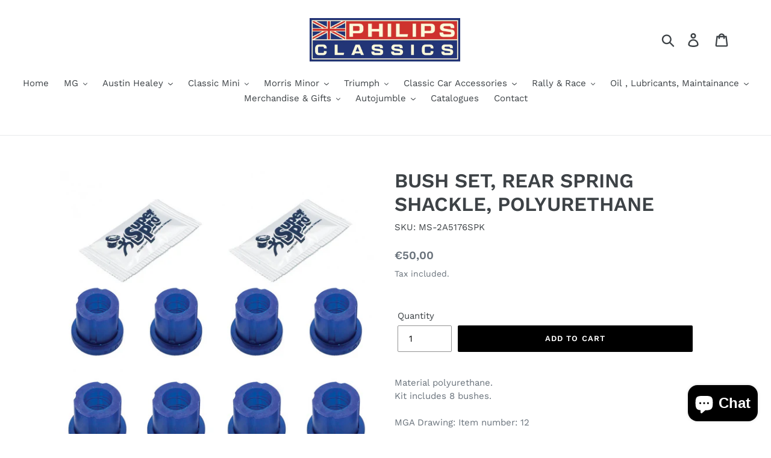

--- FILE ---
content_type: text/html; charset=utf-8
request_url: https://philipsclassics.be/products/bush-set-rear-spring-shacklr-polyurethane
body_size: 30511
content:
<!doctype html>
<html class="no-js" lang="en">
<head> 

  <!-- Global site tag (gtag.js) - Google Ads: xxxxxxxxxxxx -->

<script async src="https://www.googletagmanager.com/gtag/js?id=AW-791445752"></script>

<script>

  window.dataLayer = window.dataLayer || [];

  function gtag(){dataLayer.push(arguments);}

  gtag('js', new Date());



  gtag('config', 'AW-791445752');

</script>

  <!-- Google Tag Manager -->
<script>(function(w,d,s,l,i){w[l]=w[l]||[];w[l].push({'gtm.start':
new Date().getTime(),event:'gtm.js'});var f=d.getElementsByTagName(s)[0],
j=d.createElement(s),dl=l!='dataLayer'?'&l='+l:'';j.async=true;j.src=
'https://www.googletagmanager.com/gtm.js?id='+i+dl;f.parentNode.insertBefore(j,f);
})(window,document,'script','dataLayer','GTM-M6QTMLQC');</script>
<!-- End Google Tag Manager -->
  <meta charset="utf-8">
  <meta http-equiv="X-UA-Compatible" content="IE=edge,chrome=1">
  <meta name="viewport" content="width=device-width,initial-scale=1">
  <meta name="theme-color" content="#000000">
  <link rel="canonical" href="https://philipsclassics.be/products/bush-set-rear-spring-shacklr-polyurethane"><link rel="shortcut icon" href="//philipsclassics.be/cdn/shop/files/Naamloos-1_kopieren_e79fed66-572d-4986-871c-b8c1dcaa1ded_32x32.png?v=1744366565" type="image/png"><title>BUSH SET, REAR SPRING SHACKLE, POLYURETHANE
&ndash; Philips Classics</title><meta name="description" content="Material polyurethane.Kit includes 8 bushes.MGA Drawing: Item number: 12"><!-- /snippets/social-meta-tags.liquid -->




<meta property="og:site_name" content="Philips Classics">
<meta property="og:url" content="https://philipsclassics.be/products/bush-set-rear-spring-shacklr-polyurethane">
<meta property="og:title" content="BUSH SET, REAR SPRING SHACKLE, POLYURETHANE">
<meta property="og:type" content="product">
<meta property="og:description" content="Material polyurethane.Kit includes 8 bushes.MGA Drawing: Item number: 12">

  <meta property="og:price:amount" content="50,00">
  <meta property="og:price:currency" content="EUR">

<meta property="og:image" content="http://philipsclassics.be/cdn/shop/products/2a5176spkpic1_1200x1200.jpg?v=1703937183"><meta property="og:image" content="http://philipsclassics.be/cdn/shop/products/MGA_REARSUSP_baa35abd-9de3-4235-bc0e-1b3affe8ca91_1200x1200.jpg?v=1703937185">
<meta property="og:image:secure_url" content="https://philipsclassics.be/cdn/shop/products/2a5176spkpic1_1200x1200.jpg?v=1703937183"><meta property="og:image:secure_url" content="https://philipsclassics.be/cdn/shop/products/MGA_REARSUSP_baa35abd-9de3-4235-bc0e-1b3affe8ca91_1200x1200.jpg?v=1703937185">


<meta name="twitter:card" content="summary_large_image">
<meta name="twitter:title" content="BUSH SET, REAR SPRING SHACKLE, POLYURETHANE">
<meta name="twitter:description" content="Material polyurethane.Kit includes 8 bushes.MGA Drawing: Item number: 12">


  <link href="//philipsclassics.be/cdn/shop/t/1/assets/theme.scss.css?v=171970300876971680681762436837" rel="stylesheet" type="text/css" media="all" />

  <script>
    var theme = {
      strings: {
        addToCart: "Add to cart",
        soldOut: "Sold out",
        unavailable: "Unavailable",
        regularPrice: "Regular price",
        sale: "Sale",
        showMore: "Show More",
        showLess: "Show Less",
        addressError: "Error looking up that address",
        addressNoResults: "No results for that address",
        addressQueryLimit: "You have exceeded the Google API usage limit. Consider upgrading to a \u003ca href=\"https:\/\/developers.google.com\/maps\/premium\/usage-limits\"\u003ePremium Plan\u003c\/a\u003e.",
        authError: "There was a problem authenticating your Google Maps account.",
        newWindow: "Opens in a new window.",
        external: "Opens external website.",
        newWindowExternal: "Opens external website in a new window."
      },
      moneyFormat: "€{{amount_with_comma_separator}}"
    }

    document.documentElement.className = document.documentElement.className.replace('no-js', 'js');
  </script><script src="//philipsclassics.be/cdn/shop/t/1/assets/lazysizes.js?v=68441465964607740661552567208" async="async"></script>
  <script src="//philipsclassics.be/cdn/shop/t/1/assets/vendor.js?v=121857302354663160541552567208" defer="defer"></script>
  <script src="//philipsclassics.be/cdn/shop/t/1/assets/theme.js?v=34079308146853762781639408315" defer="defer"></script>

  <script>window.performance && window.performance.mark && window.performance.mark('shopify.content_for_header.start');</script><meta name="google-site-verification" content="GWzMrjJBRyvGBpQQsmkurMobdIShM_JM7s--aHmygnU">
<meta name="facebook-domain-verification" content="k1g5a0zqu20lgjkj6uk3u46wsxmqo3">
<meta id="shopify-digital-wallet" name="shopify-digital-wallet" content="/7318503460/digital_wallets/dialog">
<link rel="alternate" hreflang="x-default" href="https://philipsclassics.be/products/bush-set-rear-spring-shacklr-polyurethane">
<link rel="alternate" hreflang="en" href="https://philipsclassics.be/products/bush-set-rear-spring-shacklr-polyurethane">
<link rel="alternate" hreflang="nl" href="https://philipsclassics.be/nl/products/bush-set-rear-spring-shacklr-polyurethane">
<link rel="alternate" hreflang="fr" href="https://philipsclassics.be/fr/products/bush-set-rear-spring-shacklr-polyurethane">
<link rel="alternate" type="application/json+oembed" href="https://philipsclassics.be/products/bush-set-rear-spring-shacklr-polyurethane.oembed">
<script async="async" src="/checkouts/internal/preloads.js?locale=en-BE"></script>
<script id="shopify-features" type="application/json">{"accessToken":"bea980495670c0fdb4168e3b67473825","betas":["rich-media-storefront-analytics"],"domain":"philipsclassics.be","predictiveSearch":true,"shopId":7318503460,"locale":"en"}</script>
<script>var Shopify = Shopify || {};
Shopify.shop = "philipsclassics.myshopify.com";
Shopify.locale = "en";
Shopify.currency = {"active":"EUR","rate":"1.0"};
Shopify.country = "BE";
Shopify.theme = {"name":"Debut","id":17747148836,"schema_name":"Debut","schema_version":"11.1.5","theme_store_id":796,"role":"main"};
Shopify.theme.handle = "null";
Shopify.theme.style = {"id":null,"handle":null};
Shopify.cdnHost = "philipsclassics.be/cdn";
Shopify.routes = Shopify.routes || {};
Shopify.routes.root = "/";</script>
<script type="module">!function(o){(o.Shopify=o.Shopify||{}).modules=!0}(window);</script>
<script>!function(o){function n(){var o=[];function n(){o.push(Array.prototype.slice.apply(arguments))}return n.q=o,n}var t=o.Shopify=o.Shopify||{};t.loadFeatures=n(),t.autoloadFeatures=n()}(window);</script>
<script id="shop-js-analytics" type="application/json">{"pageType":"product"}</script>
<script defer="defer" async type="module" src="//philipsclassics.be/cdn/shopifycloud/shop-js/modules/v2/client.init-shop-cart-sync_WVOgQShq.en.esm.js"></script>
<script defer="defer" async type="module" src="//philipsclassics.be/cdn/shopifycloud/shop-js/modules/v2/chunk.common_C_13GLB1.esm.js"></script>
<script defer="defer" async type="module" src="//philipsclassics.be/cdn/shopifycloud/shop-js/modules/v2/chunk.modal_CLfMGd0m.esm.js"></script>
<script type="module">
  await import("//philipsclassics.be/cdn/shopifycloud/shop-js/modules/v2/client.init-shop-cart-sync_WVOgQShq.en.esm.js");
await import("//philipsclassics.be/cdn/shopifycloud/shop-js/modules/v2/chunk.common_C_13GLB1.esm.js");
await import("//philipsclassics.be/cdn/shopifycloud/shop-js/modules/v2/chunk.modal_CLfMGd0m.esm.js");

  window.Shopify.SignInWithShop?.initShopCartSync?.({"fedCMEnabled":true,"windoidEnabled":true});

</script>
<script id="__st">var __st={"a":7318503460,"offset":3600,"reqid":"6a09670d-0ad1-4ac6-b572-15213582469d-1769554680","pageurl":"philipsclassics.be\/products\/bush-set-rear-spring-shacklr-polyurethane","u":"abdbcea9a4fe","p":"product","rtyp":"product","rid":7050231283908};</script>
<script>window.ShopifyPaypalV4VisibilityTracking = true;</script>
<script id="captcha-bootstrap">!function(){'use strict';const t='contact',e='account',n='new_comment',o=[[t,t],['blogs',n],['comments',n],[t,'customer']],c=[[e,'customer_login'],[e,'guest_login'],[e,'recover_customer_password'],[e,'create_customer']],r=t=>t.map((([t,e])=>`form[action*='/${t}']:not([data-nocaptcha='true']) input[name='form_type'][value='${e}']`)).join(','),a=t=>()=>t?[...document.querySelectorAll(t)].map((t=>t.form)):[];function s(){const t=[...o],e=r(t);return a(e)}const i='password',u='form_key',d=['recaptcha-v3-token','g-recaptcha-response','h-captcha-response',i],f=()=>{try{return window.sessionStorage}catch{return}},m='__shopify_v',_=t=>t.elements[u];function p(t,e,n=!1){try{const o=window.sessionStorage,c=JSON.parse(o.getItem(e)),{data:r}=function(t){const{data:e,action:n}=t;return t[m]||n?{data:e,action:n}:{data:t,action:n}}(c);for(const[e,n]of Object.entries(r))t.elements[e]&&(t.elements[e].value=n);n&&o.removeItem(e)}catch(o){console.error('form repopulation failed',{error:o})}}const l='form_type',E='cptcha';function T(t){t.dataset[E]=!0}const w=window,h=w.document,L='Shopify',v='ce_forms',y='captcha';let A=!1;((t,e)=>{const n=(g='f06e6c50-85a8-45c8-87d0-21a2b65856fe',I='https://cdn.shopify.com/shopifycloud/storefront-forms-hcaptcha/ce_storefront_forms_captcha_hcaptcha.v1.5.2.iife.js',D={infoText:'Protected by hCaptcha',privacyText:'Privacy',termsText:'Terms'},(t,e,n)=>{const o=w[L][v],c=o.bindForm;if(c)return c(t,g,e,D).then(n);var r;o.q.push([[t,g,e,D],n]),r=I,A||(h.body.append(Object.assign(h.createElement('script'),{id:'captcha-provider',async:!0,src:r})),A=!0)});var g,I,D;w[L]=w[L]||{},w[L][v]=w[L][v]||{},w[L][v].q=[],w[L][y]=w[L][y]||{},w[L][y].protect=function(t,e){n(t,void 0,e),T(t)},Object.freeze(w[L][y]),function(t,e,n,w,h,L){const[v,y,A,g]=function(t,e,n){const i=e?o:[],u=t?c:[],d=[...i,...u],f=r(d),m=r(i),_=r(d.filter((([t,e])=>n.includes(e))));return[a(f),a(m),a(_),s()]}(w,h,L),I=t=>{const e=t.target;return e instanceof HTMLFormElement?e:e&&e.form},D=t=>v().includes(t);t.addEventListener('submit',(t=>{const e=I(t);if(!e)return;const n=D(e)&&!e.dataset.hcaptchaBound&&!e.dataset.recaptchaBound,o=_(e),c=g().includes(e)&&(!o||!o.value);(n||c)&&t.preventDefault(),c&&!n&&(function(t){try{if(!f())return;!function(t){const e=f();if(!e)return;const n=_(t);if(!n)return;const o=n.value;o&&e.removeItem(o)}(t);const e=Array.from(Array(32),(()=>Math.random().toString(36)[2])).join('');!function(t,e){_(t)||t.append(Object.assign(document.createElement('input'),{type:'hidden',name:u})),t.elements[u].value=e}(t,e),function(t,e){const n=f();if(!n)return;const o=[...t.querySelectorAll(`input[type='${i}']`)].map((({name:t})=>t)),c=[...d,...o],r={};for(const[a,s]of new FormData(t).entries())c.includes(a)||(r[a]=s);n.setItem(e,JSON.stringify({[m]:1,action:t.action,data:r}))}(t,e)}catch(e){console.error('failed to persist form',e)}}(e),e.submit())}));const S=(t,e)=>{t&&!t.dataset[E]&&(n(t,e.some((e=>e===t))),T(t))};for(const o of['focusin','change'])t.addEventListener(o,(t=>{const e=I(t);D(e)&&S(e,y())}));const B=e.get('form_key'),M=e.get(l),P=B&&M;t.addEventListener('DOMContentLoaded',(()=>{const t=y();if(P)for(const e of t)e.elements[l].value===M&&p(e,B);[...new Set([...A(),...v().filter((t=>'true'===t.dataset.shopifyCaptcha))])].forEach((e=>S(e,t)))}))}(h,new URLSearchParams(w.location.search),n,t,e,['guest_login'])})(!0,!0)}();</script>
<script integrity="sha256-4kQ18oKyAcykRKYeNunJcIwy7WH5gtpwJnB7kiuLZ1E=" data-source-attribution="shopify.loadfeatures" defer="defer" src="//philipsclassics.be/cdn/shopifycloud/storefront/assets/storefront/load_feature-a0a9edcb.js" crossorigin="anonymous"></script>
<script data-source-attribution="shopify.dynamic_checkout.dynamic.init">var Shopify=Shopify||{};Shopify.PaymentButton=Shopify.PaymentButton||{isStorefrontPortableWallets:!0,init:function(){window.Shopify.PaymentButton.init=function(){};var t=document.createElement("script");t.src="https://philipsclassics.be/cdn/shopifycloud/portable-wallets/latest/portable-wallets.en.js",t.type="module",document.head.appendChild(t)}};
</script>
<script data-source-attribution="shopify.dynamic_checkout.buyer_consent">
  function portableWalletsHideBuyerConsent(e){var t=document.getElementById("shopify-buyer-consent"),n=document.getElementById("shopify-subscription-policy-button");t&&n&&(t.classList.add("hidden"),t.setAttribute("aria-hidden","true"),n.removeEventListener("click",e))}function portableWalletsShowBuyerConsent(e){var t=document.getElementById("shopify-buyer-consent"),n=document.getElementById("shopify-subscription-policy-button");t&&n&&(t.classList.remove("hidden"),t.removeAttribute("aria-hidden"),n.addEventListener("click",e))}window.Shopify?.PaymentButton&&(window.Shopify.PaymentButton.hideBuyerConsent=portableWalletsHideBuyerConsent,window.Shopify.PaymentButton.showBuyerConsent=portableWalletsShowBuyerConsent);
</script>
<script data-source-attribution="shopify.dynamic_checkout.cart.bootstrap">document.addEventListener("DOMContentLoaded",(function(){function t(){return document.querySelector("shopify-accelerated-checkout-cart, shopify-accelerated-checkout")}if(t())Shopify.PaymentButton.init();else{new MutationObserver((function(e,n){t()&&(Shopify.PaymentButton.init(),n.disconnect())})).observe(document.body,{childList:!0,subtree:!0})}}));
</script>

<script>window.performance && window.performance.mark && window.performance.mark('shopify.content_for_header.end');</script>
<script src="https://cdn.shopify.com/extensions/e8878072-2f6b-4e89-8082-94b04320908d/inbox-1254/assets/inbox-chat-loader.js" type="text/javascript" defer="defer"></script>
<link href="https://monorail-edge.shopifysvc.com" rel="dns-prefetch">
<script>(function(){if ("sendBeacon" in navigator && "performance" in window) {try {var session_token_from_headers = performance.getEntriesByType('navigation')[0].serverTiming.find(x => x.name == '_s').description;} catch {var session_token_from_headers = undefined;}var session_cookie_matches = document.cookie.match(/_shopify_s=([^;]*)/);var session_token_from_cookie = session_cookie_matches && session_cookie_matches.length === 2 ? session_cookie_matches[1] : "";var session_token = session_token_from_headers || session_token_from_cookie || "";function handle_abandonment_event(e) {var entries = performance.getEntries().filter(function(entry) {return /monorail-edge.shopifysvc.com/.test(entry.name);});if (!window.abandonment_tracked && entries.length === 0) {window.abandonment_tracked = true;var currentMs = Date.now();var navigation_start = performance.timing.navigationStart;var payload = {shop_id: 7318503460,url: window.location.href,navigation_start,duration: currentMs - navigation_start,session_token,page_type: "product"};window.navigator.sendBeacon("https://monorail-edge.shopifysvc.com/v1/produce", JSON.stringify({schema_id: "online_store_buyer_site_abandonment/1.1",payload: payload,metadata: {event_created_at_ms: currentMs,event_sent_at_ms: currentMs}}));}}window.addEventListener('pagehide', handle_abandonment_event);}}());</script>
<script id="web-pixels-manager-setup">(function e(e,d,r,n,o){if(void 0===o&&(o={}),!Boolean(null===(a=null===(i=window.Shopify)||void 0===i?void 0:i.analytics)||void 0===a?void 0:a.replayQueue)){var i,a;window.Shopify=window.Shopify||{};var t=window.Shopify;t.analytics=t.analytics||{};var s=t.analytics;s.replayQueue=[],s.publish=function(e,d,r){return s.replayQueue.push([e,d,r]),!0};try{self.performance.mark("wpm:start")}catch(e){}var l=function(){var e={modern:/Edge?\/(1{2}[4-9]|1[2-9]\d|[2-9]\d{2}|\d{4,})\.\d+(\.\d+|)|Firefox\/(1{2}[4-9]|1[2-9]\d|[2-9]\d{2}|\d{4,})\.\d+(\.\d+|)|Chrom(ium|e)\/(9{2}|\d{3,})\.\d+(\.\d+|)|(Maci|X1{2}).+ Version\/(15\.\d+|(1[6-9]|[2-9]\d|\d{3,})\.\d+)([,.]\d+|)( \(\w+\)|)( Mobile\/\w+|) Safari\/|Chrome.+OPR\/(9{2}|\d{3,})\.\d+\.\d+|(CPU[ +]OS|iPhone[ +]OS|CPU[ +]iPhone|CPU IPhone OS|CPU iPad OS)[ +]+(15[._]\d+|(1[6-9]|[2-9]\d|\d{3,})[._]\d+)([._]\d+|)|Android:?[ /-](13[3-9]|1[4-9]\d|[2-9]\d{2}|\d{4,})(\.\d+|)(\.\d+|)|Android.+Firefox\/(13[5-9]|1[4-9]\d|[2-9]\d{2}|\d{4,})\.\d+(\.\d+|)|Android.+Chrom(ium|e)\/(13[3-9]|1[4-9]\d|[2-9]\d{2}|\d{4,})\.\d+(\.\d+|)|SamsungBrowser\/([2-9]\d|\d{3,})\.\d+/,legacy:/Edge?\/(1[6-9]|[2-9]\d|\d{3,})\.\d+(\.\d+|)|Firefox\/(5[4-9]|[6-9]\d|\d{3,})\.\d+(\.\d+|)|Chrom(ium|e)\/(5[1-9]|[6-9]\d|\d{3,})\.\d+(\.\d+|)([\d.]+$|.*Safari\/(?![\d.]+ Edge\/[\d.]+$))|(Maci|X1{2}).+ Version\/(10\.\d+|(1[1-9]|[2-9]\d|\d{3,})\.\d+)([,.]\d+|)( \(\w+\)|)( Mobile\/\w+|) Safari\/|Chrome.+OPR\/(3[89]|[4-9]\d|\d{3,})\.\d+\.\d+|(CPU[ +]OS|iPhone[ +]OS|CPU[ +]iPhone|CPU IPhone OS|CPU iPad OS)[ +]+(10[._]\d+|(1[1-9]|[2-9]\d|\d{3,})[._]\d+)([._]\d+|)|Android:?[ /-](13[3-9]|1[4-9]\d|[2-9]\d{2}|\d{4,})(\.\d+|)(\.\d+|)|Mobile Safari.+OPR\/([89]\d|\d{3,})\.\d+\.\d+|Android.+Firefox\/(13[5-9]|1[4-9]\d|[2-9]\d{2}|\d{4,})\.\d+(\.\d+|)|Android.+Chrom(ium|e)\/(13[3-9]|1[4-9]\d|[2-9]\d{2}|\d{4,})\.\d+(\.\d+|)|Android.+(UC? ?Browser|UCWEB|U3)[ /]?(15\.([5-9]|\d{2,})|(1[6-9]|[2-9]\d|\d{3,})\.\d+)\.\d+|SamsungBrowser\/(5\.\d+|([6-9]|\d{2,})\.\d+)|Android.+MQ{2}Browser\/(14(\.(9|\d{2,})|)|(1[5-9]|[2-9]\d|\d{3,})(\.\d+|))(\.\d+|)|K[Aa][Ii]OS\/(3\.\d+|([4-9]|\d{2,})\.\d+)(\.\d+|)/},d=e.modern,r=e.legacy,n=navigator.userAgent;return n.match(d)?"modern":n.match(r)?"legacy":"unknown"}(),u="modern"===l?"modern":"legacy",c=(null!=n?n:{modern:"",legacy:""})[u],f=function(e){return[e.baseUrl,"/wpm","/b",e.hashVersion,"modern"===e.buildTarget?"m":"l",".js"].join("")}({baseUrl:d,hashVersion:r,buildTarget:u}),m=function(e){var d=e.version,r=e.bundleTarget,n=e.surface,o=e.pageUrl,i=e.monorailEndpoint;return{emit:function(e){var a=e.status,t=e.errorMsg,s=(new Date).getTime(),l=JSON.stringify({metadata:{event_sent_at_ms:s},events:[{schema_id:"web_pixels_manager_load/3.1",payload:{version:d,bundle_target:r,page_url:o,status:a,surface:n,error_msg:t},metadata:{event_created_at_ms:s}}]});if(!i)return console&&console.warn&&console.warn("[Web Pixels Manager] No Monorail endpoint provided, skipping logging."),!1;try{return self.navigator.sendBeacon.bind(self.navigator)(i,l)}catch(e){}var u=new XMLHttpRequest;try{return u.open("POST",i,!0),u.setRequestHeader("Content-Type","text/plain"),u.send(l),!0}catch(e){return console&&console.warn&&console.warn("[Web Pixels Manager] Got an unhandled error while logging to Monorail."),!1}}}}({version:r,bundleTarget:l,surface:e.surface,pageUrl:self.location.href,monorailEndpoint:e.monorailEndpoint});try{o.browserTarget=l,function(e){var d=e.src,r=e.async,n=void 0===r||r,o=e.onload,i=e.onerror,a=e.sri,t=e.scriptDataAttributes,s=void 0===t?{}:t,l=document.createElement("script"),u=document.querySelector("head"),c=document.querySelector("body");if(l.async=n,l.src=d,a&&(l.integrity=a,l.crossOrigin="anonymous"),s)for(var f in s)if(Object.prototype.hasOwnProperty.call(s,f))try{l.dataset[f]=s[f]}catch(e){}if(o&&l.addEventListener("load",o),i&&l.addEventListener("error",i),u)u.appendChild(l);else{if(!c)throw new Error("Did not find a head or body element to append the script");c.appendChild(l)}}({src:f,async:!0,onload:function(){if(!function(){var e,d;return Boolean(null===(d=null===(e=window.Shopify)||void 0===e?void 0:e.analytics)||void 0===d?void 0:d.initialized)}()){var d=window.webPixelsManager.init(e)||void 0;if(d){var r=window.Shopify.analytics;r.replayQueue.forEach((function(e){var r=e[0],n=e[1],o=e[2];d.publishCustomEvent(r,n,o)})),r.replayQueue=[],r.publish=d.publishCustomEvent,r.visitor=d.visitor,r.initialized=!0}}},onerror:function(){return m.emit({status:"failed",errorMsg:"".concat(f," has failed to load")})},sri:function(e){var d=/^sha384-[A-Za-z0-9+/=]+$/;return"string"==typeof e&&d.test(e)}(c)?c:"",scriptDataAttributes:o}),m.emit({status:"loading"})}catch(e){m.emit({status:"failed",errorMsg:(null==e?void 0:e.message)||"Unknown error"})}}})({shopId: 7318503460,storefrontBaseUrl: "https://philipsclassics.be",extensionsBaseUrl: "https://extensions.shopifycdn.com/cdn/shopifycloud/web-pixels-manager",monorailEndpoint: "https://monorail-edge.shopifysvc.com/unstable/produce_batch",surface: "storefront-renderer",enabledBetaFlags: ["2dca8a86"],webPixelsConfigList: [{"id":"1063616837","configuration":"{\"config\":\"{\\\"pixel_id\\\":\\\"GT-T5J9JX3\\\",\\\"target_country\\\":\\\"BE\\\",\\\"gtag_events\\\":[{\\\"type\\\":\\\"purchase\\\",\\\"action_label\\\":\\\"MC-5YCN7M7KTF\\\"},{\\\"type\\\":\\\"page_view\\\",\\\"action_label\\\":\\\"MC-5YCN7M7KTF\\\"},{\\\"type\\\":\\\"view_item\\\",\\\"action_label\\\":\\\"MC-5YCN7M7KTF\\\"}],\\\"enable_monitoring_mode\\\":false}\"}","eventPayloadVersion":"v1","runtimeContext":"OPEN","scriptVersion":"b2a88bafab3e21179ed38636efcd8a93","type":"APP","apiClientId":1780363,"privacyPurposes":[],"dataSharingAdjustments":{"protectedCustomerApprovalScopes":["read_customer_address","read_customer_email","read_customer_name","read_customer_personal_data","read_customer_phone"]}},{"id":"322175301","configuration":"{\"pixel_id\":\"1101325650595678\",\"pixel_type\":\"facebook_pixel\",\"metaapp_system_user_token\":\"-\"}","eventPayloadVersion":"v1","runtimeContext":"OPEN","scriptVersion":"ca16bc87fe92b6042fbaa3acc2fbdaa6","type":"APP","apiClientId":2329312,"privacyPurposes":["ANALYTICS","MARKETING","SALE_OF_DATA"],"dataSharingAdjustments":{"protectedCustomerApprovalScopes":["read_customer_address","read_customer_email","read_customer_name","read_customer_personal_data","read_customer_phone"]}},{"id":"177242437","eventPayloadVersion":"v1","runtimeContext":"LAX","scriptVersion":"1","type":"CUSTOM","privacyPurposes":["ANALYTICS"],"name":"Google Analytics tag (migrated)"},{"id":"shopify-app-pixel","configuration":"{}","eventPayloadVersion":"v1","runtimeContext":"STRICT","scriptVersion":"0450","apiClientId":"shopify-pixel","type":"APP","privacyPurposes":["ANALYTICS","MARKETING"]},{"id":"shopify-custom-pixel","eventPayloadVersion":"v1","runtimeContext":"LAX","scriptVersion":"0450","apiClientId":"shopify-pixel","type":"CUSTOM","privacyPurposes":["ANALYTICS","MARKETING"]}],isMerchantRequest: false,initData: {"shop":{"name":"Philips Classics","paymentSettings":{"currencyCode":"EUR"},"myshopifyDomain":"philipsclassics.myshopify.com","countryCode":"BE","storefrontUrl":"https:\/\/philipsclassics.be"},"customer":null,"cart":null,"checkout":null,"productVariants":[{"price":{"amount":50.0,"currencyCode":"EUR"},"product":{"title":"BUSH SET, REAR SPRING SHACKLE, POLYURETHANE","vendor":"-","id":"7050231283908","untranslatedTitle":"BUSH SET, REAR SPRING SHACKLE, POLYURETHANE","url":"\/products\/bush-set-rear-spring-shacklr-polyurethane","type":""},"id":"41182837375172","image":{"src":"\/\/philipsclassics.be\/cdn\/shop\/products\/2a5176spkpic1.jpg?v=1703937183"},"sku":"MS-2A5176SPK","title":"Default Title","untranslatedTitle":"Default Title"}],"purchasingCompany":null},},"https://philipsclassics.be/cdn","fcfee988w5aeb613cpc8e4bc33m6693e112",{"modern":"","legacy":""},{"shopId":"7318503460","storefrontBaseUrl":"https:\/\/philipsclassics.be","extensionBaseUrl":"https:\/\/extensions.shopifycdn.com\/cdn\/shopifycloud\/web-pixels-manager","surface":"storefront-renderer","enabledBetaFlags":"[\"2dca8a86\"]","isMerchantRequest":"false","hashVersion":"fcfee988w5aeb613cpc8e4bc33m6693e112","publish":"custom","events":"[[\"page_viewed\",{}],[\"product_viewed\",{\"productVariant\":{\"price\":{\"amount\":50.0,\"currencyCode\":\"EUR\"},\"product\":{\"title\":\"BUSH SET, REAR SPRING SHACKLE, POLYURETHANE\",\"vendor\":\"-\",\"id\":\"7050231283908\",\"untranslatedTitle\":\"BUSH SET, REAR SPRING SHACKLE, POLYURETHANE\",\"url\":\"\/products\/bush-set-rear-spring-shacklr-polyurethane\",\"type\":\"\"},\"id\":\"41182837375172\",\"image\":{\"src\":\"\/\/philipsclassics.be\/cdn\/shop\/products\/2a5176spkpic1.jpg?v=1703937183\"},\"sku\":\"MS-2A5176SPK\",\"title\":\"Default Title\",\"untranslatedTitle\":\"Default Title\"}}]]"});</script><script>
  window.ShopifyAnalytics = window.ShopifyAnalytics || {};
  window.ShopifyAnalytics.meta = window.ShopifyAnalytics.meta || {};
  window.ShopifyAnalytics.meta.currency = 'EUR';
  var meta = {"product":{"id":7050231283908,"gid":"gid:\/\/shopify\/Product\/7050231283908","vendor":"-","type":"","handle":"bush-set-rear-spring-shacklr-polyurethane","variants":[{"id":41182837375172,"price":5000,"name":"BUSH SET, REAR SPRING SHACKLE, POLYURETHANE","public_title":null,"sku":"MS-2A5176SPK"}],"remote":false},"page":{"pageType":"product","resourceType":"product","resourceId":7050231283908,"requestId":"6a09670d-0ad1-4ac6-b572-15213582469d-1769554680"}};
  for (var attr in meta) {
    window.ShopifyAnalytics.meta[attr] = meta[attr];
  }
</script>
<script class="analytics">
  (function () {
    var customDocumentWrite = function(content) {
      var jquery = null;

      if (window.jQuery) {
        jquery = window.jQuery;
      } else if (window.Checkout && window.Checkout.$) {
        jquery = window.Checkout.$;
      }

      if (jquery) {
        jquery('body').append(content);
      }
    };

    var hasLoggedConversion = function(token) {
      if (token) {
        return document.cookie.indexOf('loggedConversion=' + token) !== -1;
      }
      return false;
    }

    var setCookieIfConversion = function(token) {
      if (token) {
        var twoMonthsFromNow = new Date(Date.now());
        twoMonthsFromNow.setMonth(twoMonthsFromNow.getMonth() + 2);

        document.cookie = 'loggedConversion=' + token + '; expires=' + twoMonthsFromNow;
      }
    }

    var trekkie = window.ShopifyAnalytics.lib = window.trekkie = window.trekkie || [];
    if (trekkie.integrations) {
      return;
    }
    trekkie.methods = [
      'identify',
      'page',
      'ready',
      'track',
      'trackForm',
      'trackLink'
    ];
    trekkie.factory = function(method) {
      return function() {
        var args = Array.prototype.slice.call(arguments);
        args.unshift(method);
        trekkie.push(args);
        return trekkie;
      };
    };
    for (var i = 0; i < trekkie.methods.length; i++) {
      var key = trekkie.methods[i];
      trekkie[key] = trekkie.factory(key);
    }
    trekkie.load = function(config) {
      trekkie.config = config || {};
      trekkie.config.initialDocumentCookie = document.cookie;
      var first = document.getElementsByTagName('script')[0];
      var script = document.createElement('script');
      script.type = 'text/javascript';
      script.onerror = function(e) {
        var scriptFallback = document.createElement('script');
        scriptFallback.type = 'text/javascript';
        scriptFallback.onerror = function(error) {
                var Monorail = {
      produce: function produce(monorailDomain, schemaId, payload) {
        var currentMs = new Date().getTime();
        var event = {
          schema_id: schemaId,
          payload: payload,
          metadata: {
            event_created_at_ms: currentMs,
            event_sent_at_ms: currentMs
          }
        };
        return Monorail.sendRequest("https://" + monorailDomain + "/v1/produce", JSON.stringify(event));
      },
      sendRequest: function sendRequest(endpointUrl, payload) {
        // Try the sendBeacon API
        if (window && window.navigator && typeof window.navigator.sendBeacon === 'function' && typeof window.Blob === 'function' && !Monorail.isIos12()) {
          var blobData = new window.Blob([payload], {
            type: 'text/plain'
          });

          if (window.navigator.sendBeacon(endpointUrl, blobData)) {
            return true;
          } // sendBeacon was not successful

        } // XHR beacon

        var xhr = new XMLHttpRequest();

        try {
          xhr.open('POST', endpointUrl);
          xhr.setRequestHeader('Content-Type', 'text/plain');
          xhr.send(payload);
        } catch (e) {
          console.log(e);
        }

        return false;
      },
      isIos12: function isIos12() {
        return window.navigator.userAgent.lastIndexOf('iPhone; CPU iPhone OS 12_') !== -1 || window.navigator.userAgent.lastIndexOf('iPad; CPU OS 12_') !== -1;
      }
    };
    Monorail.produce('monorail-edge.shopifysvc.com',
      'trekkie_storefront_load_errors/1.1',
      {shop_id: 7318503460,
      theme_id: 17747148836,
      app_name: "storefront",
      context_url: window.location.href,
      source_url: "//philipsclassics.be/cdn/s/trekkie.storefront.a804e9514e4efded663580eddd6991fcc12b5451.min.js"});

        };
        scriptFallback.async = true;
        scriptFallback.src = '//philipsclassics.be/cdn/s/trekkie.storefront.a804e9514e4efded663580eddd6991fcc12b5451.min.js';
        first.parentNode.insertBefore(scriptFallback, first);
      };
      script.async = true;
      script.src = '//philipsclassics.be/cdn/s/trekkie.storefront.a804e9514e4efded663580eddd6991fcc12b5451.min.js';
      first.parentNode.insertBefore(script, first);
    };
    trekkie.load(
      {"Trekkie":{"appName":"storefront","development":false,"defaultAttributes":{"shopId":7318503460,"isMerchantRequest":null,"themeId":17747148836,"themeCityHash":"14677449458923987832","contentLanguage":"en","currency":"EUR","eventMetadataId":"51a0a22a-02a6-4c91-ba41-2e5e801a7a0e"},"isServerSideCookieWritingEnabled":true,"monorailRegion":"shop_domain","enabledBetaFlags":["65f19447","b5387b81"]},"Session Attribution":{},"S2S":{"facebookCapiEnabled":true,"source":"trekkie-storefront-renderer","apiClientId":580111}}
    );

    var loaded = false;
    trekkie.ready(function() {
      if (loaded) return;
      loaded = true;

      window.ShopifyAnalytics.lib = window.trekkie;

      var originalDocumentWrite = document.write;
      document.write = customDocumentWrite;
      try { window.ShopifyAnalytics.merchantGoogleAnalytics.call(this); } catch(error) {};
      document.write = originalDocumentWrite;

      window.ShopifyAnalytics.lib.page(null,{"pageType":"product","resourceType":"product","resourceId":7050231283908,"requestId":"6a09670d-0ad1-4ac6-b572-15213582469d-1769554680","shopifyEmitted":true});

      var match = window.location.pathname.match(/checkouts\/(.+)\/(thank_you|post_purchase)/)
      var token = match? match[1]: undefined;
      if (!hasLoggedConversion(token)) {
        setCookieIfConversion(token);
        window.ShopifyAnalytics.lib.track("Viewed Product",{"currency":"EUR","variantId":41182837375172,"productId":7050231283908,"productGid":"gid:\/\/shopify\/Product\/7050231283908","name":"BUSH SET, REAR SPRING SHACKLE, POLYURETHANE","price":"50.00","sku":"MS-2A5176SPK","brand":"-","variant":null,"category":"","nonInteraction":true,"remote":false},undefined,undefined,{"shopifyEmitted":true});
      window.ShopifyAnalytics.lib.track("monorail:\/\/trekkie_storefront_viewed_product\/1.1",{"currency":"EUR","variantId":41182837375172,"productId":7050231283908,"productGid":"gid:\/\/shopify\/Product\/7050231283908","name":"BUSH SET, REAR SPRING SHACKLE, POLYURETHANE","price":"50.00","sku":"MS-2A5176SPK","brand":"-","variant":null,"category":"","nonInteraction":true,"remote":false,"referer":"https:\/\/philipsclassics.be\/products\/bush-set-rear-spring-shacklr-polyurethane"});
      }
    });


        var eventsListenerScript = document.createElement('script');
        eventsListenerScript.async = true;
        eventsListenerScript.src = "//philipsclassics.be/cdn/shopifycloud/storefront/assets/shop_events_listener-3da45d37.js";
        document.getElementsByTagName('head')[0].appendChild(eventsListenerScript);

})();</script>
  <script>
  if (!window.ga || (window.ga && typeof window.ga !== 'function')) {
    window.ga = function ga() {
      (window.ga.q = window.ga.q || []).push(arguments);
      if (window.Shopify && window.Shopify.analytics && typeof window.Shopify.analytics.publish === 'function') {
        window.Shopify.analytics.publish("ga_stub_called", {}, {sendTo: "google_osp_migration"});
      }
      console.error("Shopify's Google Analytics stub called with:", Array.from(arguments), "\nSee https://help.shopify.com/manual/promoting-marketing/pixels/pixel-migration#google for more information.");
    };
    if (window.Shopify && window.Shopify.analytics && typeof window.Shopify.analytics.publish === 'function') {
      window.Shopify.analytics.publish("ga_stub_initialized", {}, {sendTo: "google_osp_migration"});
    }
  }
</script>
<script
  defer
  src="https://philipsclassics.be/cdn/shopifycloud/perf-kit/shopify-perf-kit-3.0.4.min.js"
  data-application="storefront-renderer"
  data-shop-id="7318503460"
  data-render-region="gcp-us-east1"
  data-page-type="product"
  data-theme-instance-id="17747148836"
  data-theme-name="Debut"
  data-theme-version="11.1.5"
  data-monorail-region="shop_domain"
  data-resource-timing-sampling-rate="10"
  data-shs="true"
  data-shs-beacon="true"
  data-shs-export-with-fetch="true"
  data-shs-logs-sample-rate="1"
  data-shs-beacon-endpoint="https://philipsclassics.be/api/collect"
></script>
</head>

<body class="template-product">

  <a class="in-page-link visually-hidden skip-link" href="#MainContent">Skip to content</a>

  <div id="SearchDrawer" class="search-bar drawer drawer--top" role="dialog" aria-modal="true" aria-label="Search">
    <div class="search-bar__table">
      <div class="search-bar__table-cell search-bar__form-wrapper">
        <form class="search search-bar__form" action="/search" method="get" role="search">
          <input class="search__input search-bar__input" type="search" name="q" value="" placeholder="Search" aria-label="Search">
          <button class="search-bar__submit search__submit btn--link" type="submit">
            <svg aria-hidden="true" focusable="false" role="presentation" class="icon icon-search" viewBox="0 0 37 40"><path d="M35.6 36l-9.8-9.8c4.1-5.4 3.6-13.2-1.3-18.1-5.4-5.4-14.2-5.4-19.7 0-5.4 5.4-5.4 14.2 0 19.7 2.6 2.6 6.1 4.1 9.8 4.1 3 0 5.9-1 8.3-2.8l9.8 9.8c.4.4.9.6 1.4.6s1-.2 1.4-.6c.9-.9.9-2.1.1-2.9zm-20.9-8.2c-2.6 0-5.1-1-7-2.9-3.9-3.9-3.9-10.1 0-14C9.6 9 12.2 8 14.7 8s5.1 1 7 2.9c3.9 3.9 3.9 10.1 0 14-1.9 1.9-4.4 2.9-7 2.9z"/></svg>
            <span class="icon__fallback-text">Submit</span>
          </button>
        </form>
      </div>
      <div class="search-bar__table-cell text-right">
        <button type="button" class="btn--link search-bar__close js-drawer-close">
          <svg aria-hidden="true" focusable="false" role="presentation" class="icon icon-close" viewBox="0 0 40 40"><path d="M23.868 20.015L39.117 4.78c1.11-1.108 1.11-2.77 0-3.877-1.109-1.108-2.773-1.108-3.882 0L19.986 16.137 4.737.904C3.628-.204 1.965-.204.856.904c-1.11 1.108-1.11 2.77 0 3.877l15.249 15.234L.855 35.248c-1.108 1.108-1.108 2.77 0 3.877.555.554 1.248.831 1.942.831s1.386-.277 1.94-.83l15.25-15.234 15.248 15.233c.555.554 1.248.831 1.941.831s1.387-.277 1.941-.83c1.11-1.109 1.11-2.77 0-3.878L23.868 20.015z" class="layer"/></svg>
          <span class="icon__fallback-text">Close search</span>
        </button>
      </div>
    </div>
  </div>

  <div id="shopify-section-header" class="shopify-section">
  <style>
    
      .site-header__logo-image {
        max-width: 250px;
      }
    

    
  </style>


<div data-section-id="header" data-section-type="header-section">
  
    
  

  <header class="site-header logo--center" role="banner">
    <div class="grid grid--no-gutters grid--table site-header__mobile-nav">
      

      <div class="grid__item medium-up--one-third medium-up--push-one-third logo-align--center">
        
        
          <div class="h2 site-header__logo">
        
          
<a href="/" class="site-header__logo-image site-header__logo-image--centered">
              
              <img class="lazyload js"
                   src="//philipsclassics.be/cdn/shop/files/Phillips_Classics_Logo_300x300.jpg?v=1698487191"
                   data-src="//philipsclassics.be/cdn/shop/files/Phillips_Classics_Logo_{width}x.jpg?v=1698487191"
                   data-widths="[180, 360, 540, 720, 900, 1080, 1296, 1512, 1728, 2048]"
                   data-aspectratio="3.4722222222222223"
                   data-sizes="auto"
                   alt="Philips Classics"
                   style="max-width: 250px">
              <noscript>
                
                <img src="//philipsclassics.be/cdn/shop/files/Phillips_Classics_Logo_250x.jpg?v=1698487191"
                     srcset="//philipsclassics.be/cdn/shop/files/Phillips_Classics_Logo_250x.jpg?v=1698487191 1x, //philipsclassics.be/cdn/shop/files/Phillips_Classics_Logo_250x@2x.jpg?v=1698487191 2x"
                     alt="Philips Classics"
                     style="max-width: 250px;">
              </noscript>
            </a>
          
        
          </div>
        
      </div>

      

      <div class="grid__item medium-up--one-third medium-up--push-one-third text-right site-header__icons site-header__icons--plus">
        <div class="site-header__icons-wrapper">
          <div class="site-header__search site-header__icon">
            <form action="/search" method="get" class="search-header search" role="search">
  <input class="search-header__input search__input"
    type="search"
    name="q"
    placeholder="Search"
    aria-label="Search">
  <button class="search-header__submit search__submit btn--link site-header__icon" type="submit">
    <svg aria-hidden="true" focusable="false" role="presentation" class="icon icon-search" viewBox="0 0 37 40"><path d="M35.6 36l-9.8-9.8c4.1-5.4 3.6-13.2-1.3-18.1-5.4-5.4-14.2-5.4-19.7 0-5.4 5.4-5.4 14.2 0 19.7 2.6 2.6 6.1 4.1 9.8 4.1 3 0 5.9-1 8.3-2.8l9.8 9.8c.4.4.9.6 1.4.6s1-.2 1.4-.6c.9-.9.9-2.1.1-2.9zm-20.9-8.2c-2.6 0-5.1-1-7-2.9-3.9-3.9-3.9-10.1 0-14C9.6 9 12.2 8 14.7 8s5.1 1 7 2.9c3.9 3.9 3.9 10.1 0 14-1.9 1.9-4.4 2.9-7 2.9z"/></svg>
    <span class="icon__fallback-text">Submit</span>
  </button>
</form>

          </div>

          <button type="button" class="btn--link site-header__icon site-header__search-toggle js-drawer-open-top">
            <svg aria-hidden="true" focusable="false" role="presentation" class="icon icon-search" viewBox="0 0 37 40"><path d="M35.6 36l-9.8-9.8c4.1-5.4 3.6-13.2-1.3-18.1-5.4-5.4-14.2-5.4-19.7 0-5.4 5.4-5.4 14.2 0 19.7 2.6 2.6 6.1 4.1 9.8 4.1 3 0 5.9-1 8.3-2.8l9.8 9.8c.4.4.9.6 1.4.6s1-.2 1.4-.6c.9-.9.9-2.1.1-2.9zm-20.9-8.2c-2.6 0-5.1-1-7-2.9-3.9-3.9-3.9-10.1 0-14C9.6 9 12.2 8 14.7 8s5.1 1 7 2.9c3.9 3.9 3.9 10.1 0 14-1.9 1.9-4.4 2.9-7 2.9z"/></svg>
            <span class="icon__fallback-text">Search</span>
          </button>

          
            
              <a href="/account/login" class="site-header__icon site-header__account">
                <svg aria-hidden="true" focusable="false" role="presentation" class="icon icon-login" viewBox="0 0 28.33 37.68"><path d="M14.17 14.9a7.45 7.45 0 1 0-7.5-7.45 7.46 7.46 0 0 0 7.5 7.45zm0-10.91a3.45 3.45 0 1 1-3.5 3.46A3.46 3.46 0 0 1 14.17 4zM14.17 16.47A14.18 14.18 0 0 0 0 30.68c0 1.41.66 4 5.11 5.66a27.17 27.17 0 0 0 9.06 1.34c6.54 0 14.17-1.84 14.17-7a14.18 14.18 0 0 0-14.17-14.21zm0 17.21c-6.3 0-10.17-1.77-10.17-3a10.17 10.17 0 1 1 20.33 0c.01 1.23-3.86 3-10.16 3z"/></svg>
                <span class="icon__fallback-text">Log in</span>
              </a>
            
          

          <a href="/cart" class="site-header__icon site-header__cart">
            <svg aria-hidden="true" focusable="false" role="presentation" class="icon icon-cart" viewBox="0 0 37 40"><path d="M36.5 34.8L33.3 8h-5.9C26.7 3.9 23 .8 18.5.8S10.3 3.9 9.6 8H3.7L.5 34.8c-.2 1.5.4 2.4.9 3 .5.5 1.4 1.2 3.1 1.2h28c1.3 0 2.4-.4 3.1-1.3.7-.7 1-1.8.9-2.9zm-18-30c2.2 0 4.1 1.4 4.7 3.2h-9.5c.7-1.9 2.6-3.2 4.8-3.2zM4.5 35l2.8-23h2.2v3c0 1.1.9 2 2 2s2-.9 2-2v-3h10v3c0 1.1.9 2 2 2s2-.9 2-2v-3h2.2l2.8 23h-28z"/></svg>
            <span class="icon__fallback-text">Cart</span>
            
          </a>

          

          
            <button type="button" class="btn--link site-header__icon site-header__menu js-mobile-nav-toggle mobile-nav--open" aria-controls="MobileNav"  aria-expanded="false" aria-label="Menu">
              <svg aria-hidden="true" focusable="false" role="presentation" class="icon icon-hamburger" viewBox="0 0 37 40"><path d="M33.5 25h-30c-1.1 0-2-.9-2-2s.9-2 2-2h30c1.1 0 2 .9 2 2s-.9 2-2 2zm0-11.5h-30c-1.1 0-2-.9-2-2s.9-2 2-2h30c1.1 0 2 .9 2 2s-.9 2-2 2zm0 23h-30c-1.1 0-2-.9-2-2s.9-2 2-2h30c1.1 0 2 .9 2 2s-.9 2-2 2z"/></svg>
              <svg aria-hidden="true" focusable="false" role="presentation" class="icon icon-close" viewBox="0 0 40 40"><path d="M23.868 20.015L39.117 4.78c1.11-1.108 1.11-2.77 0-3.877-1.109-1.108-2.773-1.108-3.882 0L19.986 16.137 4.737.904C3.628-.204 1.965-.204.856.904c-1.11 1.108-1.11 2.77 0 3.877l15.249 15.234L.855 35.248c-1.108 1.108-1.108 2.77 0 3.877.555.554 1.248.831 1.942.831s1.386-.277 1.94-.83l15.25-15.234 15.248 15.233c.555.554 1.248.831 1.941.831s1.387-.277 1.941-.83c1.11-1.109 1.11-2.77 0-3.878L23.868 20.015z" class="layer"/></svg>
            </button>
          
        </div>

      </div>
    </div>

    <nav class="mobile-nav-wrapper medium-up--hide" role="navigation">
      <ul id="MobileNav" class="mobile-nav">
        
<li class="mobile-nav__item border-bottom">
            
              <a href="/"
                class="mobile-nav__link"
                
              >
                <span class="mobile-nav__label">Home</span>
              </a>
            
          </li>
        
<li class="mobile-nav__item border-bottom">
            
              
              <button type="button" class="btn--link js-toggle-submenu mobile-nav__link" data-target="mg-2" data-level="1" aria-expanded="false">
                <span class="mobile-nav__label">MG</span>
                <div class="mobile-nav__icon">
                  <svg aria-hidden="true" focusable="false" role="presentation" class="icon icon-chevron-right" viewBox="0 0 7 11"><path d="M1.5 11A1.5 1.5 0 0 1 .44 8.44L3.38 5.5.44 2.56A1.5 1.5 0 0 1 2.56.44l4 4a1.5 1.5 0 0 1 0 2.12l-4 4A1.5 1.5 0 0 1 1.5 11z" fill="#fff"/></svg>
                </div>
              </button>
              <ul class="mobile-nav__dropdown" data-parent="mg-2" data-level="2">
                <li class="visually-hidden" tabindex="-1" data-menu-title="2">MG Menu</li>
                <li class="mobile-nav__item border-bottom">
                  <div class="mobile-nav__table">
                    <div class="mobile-nav__table-cell mobile-nav__return">
                      <button class="btn--link js-toggle-submenu mobile-nav__return-btn" type="button" aria-expanded="true" aria-label="MG">
                        <svg aria-hidden="true" focusable="false" role="presentation" class="icon icon-chevron-left" viewBox="0 0 7 11"><path d="M5.5.037a1.5 1.5 0 0 1 1.06 2.56l-2.94 2.94 2.94 2.94a1.5 1.5 0 0 1-2.12 2.12l-4-4a1.5 1.5 0 0 1 0-2.12l4-4A1.5 1.5 0 0 1 5.5.037z" fill="#fff" class="layer"/></svg>
                      </button>
                    </div>
                    <span class="mobile-nav__sublist-link mobile-nav__sublist-header mobile-nav__sublist-header--main-nav-parent">
                      <span class="mobile-nav__label">MG</span>
                    </span>
                  </div>
                </li>

                
                  <li class="mobile-nav__item border-bottom">
                    
                      
                      <button type="button" class="btn--link js-toggle-submenu mobile-nav__link mobile-nav__sublist-link" data-target="mg-a-2-1" aria-expanded="false">
                        <span class="mobile-nav__label">MG A</span>
                        <div class="mobile-nav__icon">
                          <svg aria-hidden="true" focusable="false" role="presentation" class="icon icon-chevron-right" viewBox="0 0 7 11"><path d="M1.5 11A1.5 1.5 0 0 1 .44 8.44L3.38 5.5.44 2.56A1.5 1.5 0 0 1 2.56.44l4 4a1.5 1.5 0 0 1 0 2.12l-4 4A1.5 1.5 0 0 1 1.5 11z" fill="#fff"/></svg>
                        </div>
                      </button>
                      <ul class="mobile-nav__dropdown" data-parent="mg-a-2-1" data-level="3">
                        <li class="visually-hidden" tabindex="-1" data-menu-title="3">MG A Menu</li>
                        <li class="mobile-nav__item border-bottom">
                          <div class="mobile-nav__table">
                            <div class="mobile-nav__table-cell mobile-nav__return">
                              <button type="button" class="btn--link js-toggle-submenu mobile-nav__return-btn" data-target="mg-2" aria-expanded="true" aria-label="MG A">
                                <svg aria-hidden="true" focusable="false" role="presentation" class="icon icon-chevron-left" viewBox="0 0 7 11"><path d="M5.5.037a1.5 1.5 0 0 1 1.06 2.56l-2.94 2.94 2.94 2.94a1.5 1.5 0 0 1-2.12 2.12l-4-4a1.5 1.5 0 0 1 0-2.12l4-4A1.5 1.5 0 0 1 5.5.037z" fill="#fff" class="layer"/></svg>
                              </button>
                            </div>
                            <a href="#"
                              class="mobile-nav__sublist-link mobile-nav__sublist-header"
                              
                            >
                              <span class="mobile-nav__label">MG A</span>
                            </a>
                          </div>
                        </li>
                        
                          <li class="mobile-nav__item border-bottom">
                            <a href="/collections/accessories-mga"
                              class="mobile-nav__sublist-link"
                              
                            >
                              <span class="mobile-nav__label">Accessories</span>
                            </a>
                          </li>
                        
                          <li class="mobile-nav__item border-bottom">
                            <a href="/collections/battery-cables-mga"
                              class="mobile-nav__sublist-link"
                              
                            >
                              <span class="mobile-nav__label">Battery &amp; Cables</span>
                            </a>
                          </li>
                        
                          <li class="mobile-nav__item border-bottom">
                            <a href="/collections/body-chassis-mga"
                              class="mobile-nav__sublist-link"
                              
                            >
                              <span class="mobile-nav__label">Body &amp; Chassis</span>
                            </a>
                          </li>
                        
                          <li class="mobile-nav__item border-bottom">
                            <a href="/collections/books-mga"
                              class="mobile-nav__sublist-link"
                              
                            >
                              <span class="mobile-nav__label">Books</span>
                            </a>
                          </li>
                        
                          <li class="mobile-nav__item border-bottom">
                            <a href="/collections/brakes-mga"
                              class="mobile-nav__sublist-link"
                              
                            >
                              <span class="mobile-nav__label">Brakes</span>
                            </a>
                          </li>
                        
                          <li class="mobile-nav__item border-bottom">
                            <a href="/collections/clutch-gearbox-axle-mga"
                              class="mobile-nav__sublist-link"
                              
                            >
                              <span class="mobile-nav__label">Clutch, Gearbox &amp; Axles</span>
                            </a>
                          </li>
                        
                          <li class="mobile-nav__item border-bottom">
                            <a href="/collections/cooling-system-mga"
                              class="mobile-nav__sublist-link"
                              
                            >
                              <span class="mobile-nav__label">Cooling System</span>
                            </a>
                          </li>
                        
                          <li class="mobile-nav__item border-bottom">
                            <a href="/collections/electrical-mga"
                              class="mobile-nav__sublist-link"
                              
                            >
                              <span class="mobile-nav__label">Electrical</span>
                            </a>
                          </li>
                        
                          <li class="mobile-nav__item border-bottom">
                            <a href="/collections/engine-mga"
                              class="mobile-nav__sublist-link"
                              
                            >
                              <span class="mobile-nav__label">Engine</span>
                            </a>
                          </li>
                        
                          <li class="mobile-nav__item border-bottom">
                            <a href="/collections/exhaust-mga"
                              class="mobile-nav__sublist-link"
                              
                            >
                              <span class="mobile-nav__label">Exhaust</span>
                            </a>
                          </li>
                        
                          <li class="mobile-nav__item border-bottom">
                            <a href="/collections/exterior-mga"
                              class="mobile-nav__sublist-link"
                              
                            >
                              <span class="mobile-nav__label">Exterior</span>
                            </a>
                          </li>
                        
                          <li class="mobile-nav__item border-bottom">
                            <a href="/collections/fuel-system-mga"
                              class="mobile-nav__sublist-link"
                              
                            >
                              <span class="mobile-nav__label">Fuel System &amp; Induction</span>
                            </a>
                          </li>
                        
                          <li class="mobile-nav__item border-bottom">
                            <a href="/collections/heating-ventilation-mga"
                              class="mobile-nav__sublist-link"
                              
                            >
                              <span class="mobile-nav__label">Heating &amp; Ventilation</span>
                            </a>
                          </li>
                        
                          <li class="mobile-nav__item border-bottom">
                            <a href="/collections/interior-mga"
                              class="mobile-nav__sublist-link"
                              
                            >
                              <span class="mobile-nav__label">Interior</span>
                            </a>
                          </li>
                        
                          <li class="mobile-nav__item border-bottom">
                            <a href="/collections/lighting-mga"
                              class="mobile-nav__sublist-link"
                              
                            >
                              <span class="mobile-nav__label">Lighting</span>
                            </a>
                          </li>
                        
                          <li class="mobile-nav__item border-bottom">
                            <a href="/collections/mirrors-mga"
                              class="mobile-nav__sublist-link"
                              
                            >
                              <span class="mobile-nav__label">Mirrors</span>
                            </a>
                          </li>
                        
                          <li class="mobile-nav__item border-bottom">
                            <a href="/collections/oil-system-mga"
                              class="mobile-nav__sublist-link"
                              
                            >
                              <span class="mobile-nav__label">Oil System</span>
                            </a>
                          </li>
                        
                          <li class="mobile-nav__item border-bottom">
                            <a href="/collections/performance-mga"
                              class="mobile-nav__sublist-link"
                              
                            >
                              <span class="mobile-nav__label">Performance</span>
                            </a>
                          </li>
                        
                          <li class="mobile-nav__item border-bottom">
                            <a href="/collections/road-wheels-fittings-mga"
                              class="mobile-nav__sublist-link"
                              
                            >
                              <span class="mobile-nav__label">Road Wheels &amp; Fittings</span>
                            </a>
                          </li>
                        
                          <li class="mobile-nav__item border-bottom">
                            <a href="/collections/steering-suspension-mga"
                              class="mobile-nav__sublist-link"
                              
                            >
                              <span class="mobile-nav__label">Steering &amp; Suspension</span>
                            </a>
                          </li>
                        
                          <li class="mobile-nav__item border-bottom">
                            <a href="/collections/tools-equipment-mga"
                              class="mobile-nav__sublist-link"
                              
                            >
                              <span class="mobile-nav__label">Tools &amp; Equipment</span>
                            </a>
                          </li>
                        
                          <li class="mobile-nav__item">
                            <a href="/collections/weather-equipment-mga"
                              class="mobile-nav__sublist-link"
                              
                            >
                              <span class="mobile-nav__label">Weather Equipment</span>
                            </a>
                          </li>
                        
                      </ul>
                    
                  </li>
                
                  <li class="mobile-nav__item border-bottom">
                    
                      
                      <button type="button" class="btn--link js-toggle-submenu mobile-nav__link mobile-nav__sublist-link" data-target="mg-b-c-v8-2-2" aria-expanded="false">
                        <span class="mobile-nav__label">MG B, C &amp; V8</span>
                        <div class="mobile-nav__icon">
                          <svg aria-hidden="true" focusable="false" role="presentation" class="icon icon-chevron-right" viewBox="0 0 7 11"><path d="M1.5 11A1.5 1.5 0 0 1 .44 8.44L3.38 5.5.44 2.56A1.5 1.5 0 0 1 2.56.44l4 4a1.5 1.5 0 0 1 0 2.12l-4 4A1.5 1.5 0 0 1 1.5 11z" fill="#fff"/></svg>
                        </div>
                      </button>
                      <ul class="mobile-nav__dropdown" data-parent="mg-b-c-v8-2-2" data-level="3">
                        <li class="visually-hidden" tabindex="-1" data-menu-title="3">MG B, C & V8 Menu</li>
                        <li class="mobile-nav__item border-bottom">
                          <div class="mobile-nav__table">
                            <div class="mobile-nav__table-cell mobile-nav__return">
                              <button type="button" class="btn--link js-toggle-submenu mobile-nav__return-btn" data-target="mg-2" aria-expanded="true" aria-label="MG B, C & V8">
                                <svg aria-hidden="true" focusable="false" role="presentation" class="icon icon-chevron-left" viewBox="0 0 7 11"><path d="M5.5.037a1.5 1.5 0 0 1 1.06 2.56l-2.94 2.94 2.94 2.94a1.5 1.5 0 0 1-2.12 2.12l-4-4a1.5 1.5 0 0 1 0-2.12l4-4A1.5 1.5 0 0 1 5.5.037z" fill="#fff" class="layer"/></svg>
                              </button>
                            </div>
                            <a href="#"
                              class="mobile-nav__sublist-link mobile-nav__sublist-header"
                              
                            >
                              <span class="mobile-nav__label">MG B, C &amp; V8</span>
                            </a>
                          </div>
                        </li>
                        
                          <li class="mobile-nav__item border-bottom">
                            <a href="/collections/accessories-mgb-c-v8"
                              class="mobile-nav__sublist-link"
                              
                            >
                              <span class="mobile-nav__label">Accessories</span>
                            </a>
                          </li>
                        
                          <li class="mobile-nav__item border-bottom">
                            <a href="/collections/battery-cables-mgb-c-v8"
                              class="mobile-nav__sublist-link"
                              
                            >
                              <span class="mobile-nav__label">Battery &amp; Cables</span>
                            </a>
                          </li>
                        
                          <li class="mobile-nav__item border-bottom">
                            <a href="/collections/body-chassis-mgb"
                              class="mobile-nav__sublist-link"
                              
                            >
                              <span class="mobile-nav__label">Body &amp; Chassis</span>
                            </a>
                          </li>
                        
                          <li class="mobile-nav__item border-bottom">
                            <a href="/collections/books-mgb-c-v8"
                              class="mobile-nav__sublist-link"
                              
                            >
                              <span class="mobile-nav__label">Books</span>
                            </a>
                          </li>
                        
                          <li class="mobile-nav__item border-bottom">
                            <a href="/collections/brakes-mgb"
                              class="mobile-nav__sublist-link"
                              
                            >
                              <span class="mobile-nav__label">Brakes</span>
                            </a>
                          </li>
                        
                          <li class="mobile-nav__item border-bottom">
                            <a href="/collections/clutch-gearbox-axle-mgb"
                              class="mobile-nav__sublist-link"
                              
                            >
                              <span class="mobile-nav__label">Clutch, Gearbox &amp; Axles</span>
                            </a>
                          </li>
                        
                          <li class="mobile-nav__item border-bottom">
                            <a href="/collections/cooling-system-mgb"
                              class="mobile-nav__sublist-link"
                              
                            >
                              <span class="mobile-nav__label">Cooling System</span>
                            </a>
                          </li>
                        
                          <li class="mobile-nav__item border-bottom">
                            <a href="/collections/electrical-mgb"
                              class="mobile-nav__sublist-link"
                              
                            >
                              <span class="mobile-nav__label">Electrical</span>
                            </a>
                          </li>
                        
                          <li class="mobile-nav__item border-bottom">
                            <a href="/collections/engine-mgb"
                              class="mobile-nav__sublist-link"
                              
                            >
                              <span class="mobile-nav__label">Engine</span>
                            </a>
                          </li>
                        
                          <li class="mobile-nav__item border-bottom">
                            <a href="/collections/exhaust-mgb"
                              class="mobile-nav__sublist-link"
                              
                            >
                              <span class="mobile-nav__label">Exhaust</span>
                            </a>
                          </li>
                        
                          <li class="mobile-nav__item border-bottom">
                            <a href="/collections/exterior-mgb"
                              class="mobile-nav__sublist-link"
                              
                            >
                              <span class="mobile-nav__label">Exterior</span>
                            </a>
                          </li>
                        
                          <li class="mobile-nav__item border-bottom">
                            <a href="/collections/fuel-system-mgb"
                              class="mobile-nav__sublist-link"
                              
                            >
                              <span class="mobile-nav__label">Fuel System &amp; Induction</span>
                            </a>
                          </li>
                        
                          <li class="mobile-nav__item border-bottom">
                            <a href="/collections/heating-ventilation-mgb"
                              class="mobile-nav__sublist-link"
                              
                            >
                              <span class="mobile-nav__label">Heating &amp; Ventilation</span>
                            </a>
                          </li>
                        
                          <li class="mobile-nav__item border-bottom">
                            <a href="/collections/interior-mgb"
                              class="mobile-nav__sublist-link"
                              
                            >
                              <span class="mobile-nav__label">Interior</span>
                            </a>
                          </li>
                        
                          <li class="mobile-nav__item border-bottom">
                            <a href="/collections/lighting-mgb-c-v8"
                              class="mobile-nav__sublist-link"
                              
                            >
                              <span class="mobile-nav__label">Lighting</span>
                            </a>
                          </li>
                        
                          <li class="mobile-nav__item border-bottom">
                            <a href="/collections/mirrors-mgb-c-v8"
                              class="mobile-nav__sublist-link"
                              
                            >
                              <span class="mobile-nav__label">Mirrors</span>
                            </a>
                          </li>
                        
                          <li class="mobile-nav__item border-bottom">
                            <a href="/collections/oil-system-mgb-c-v8"
                              class="mobile-nav__sublist-link"
                              
                            >
                              <span class="mobile-nav__label">Oil System</span>
                            </a>
                          </li>
                        
                          <li class="mobile-nav__item border-bottom">
                            <a href="/collections/performance-tuning-mgb"
                              class="mobile-nav__sublist-link"
                              
                            >
                              <span class="mobile-nav__label">Performance</span>
                            </a>
                          </li>
                        
                          <li class="mobile-nav__item border-bottom">
                            <a href="/collections/road-wheels-fittings-mgb"
                              class="mobile-nav__sublist-link"
                              
                            >
                              <span class="mobile-nav__label">Road Wheels &amp; Fittings</span>
                            </a>
                          </li>
                        
                          <li class="mobile-nav__item border-bottom">
                            <a href="/collections/steering-suspension-mgb"
                              class="mobile-nav__sublist-link"
                              
                            >
                              <span class="mobile-nav__label">Steering &amp; Suspension</span>
                            </a>
                          </li>
                        
                          <li class="mobile-nav__item border-bottom">
                            <a href="/collections/tools-equipment-mgb-c-v8"
                              class="mobile-nav__sublist-link"
                              
                            >
                              <span class="mobile-nav__label">Tools &amp; Equipment</span>
                            </a>
                          </li>
                        
                          <li class="mobile-nav__item">
                            <a href="/collections/weather-equipment-mgb"
                              class="mobile-nav__sublist-link"
                              
                            >
                              <span class="mobile-nav__label">Weather Equipment</span>
                            </a>
                          </li>
                        
                      </ul>
                    
                  </li>
                
                  <li class="mobile-nav__item border-bottom">
                    
                      
                      <button type="button" class="btn--link js-toggle-submenu mobile-nav__link mobile-nav__sublist-link" data-target="mg-midget-2-3" aria-expanded="false">
                        <span class="mobile-nav__label">MG Midget</span>
                        <div class="mobile-nav__icon">
                          <svg aria-hidden="true" focusable="false" role="presentation" class="icon icon-chevron-right" viewBox="0 0 7 11"><path d="M1.5 11A1.5 1.5 0 0 1 .44 8.44L3.38 5.5.44 2.56A1.5 1.5 0 0 1 2.56.44l4 4a1.5 1.5 0 0 1 0 2.12l-4 4A1.5 1.5 0 0 1 1.5 11z" fill="#fff"/></svg>
                        </div>
                      </button>
                      <ul class="mobile-nav__dropdown" data-parent="mg-midget-2-3" data-level="3">
                        <li class="visually-hidden" tabindex="-1" data-menu-title="3">MG Midget Menu</li>
                        <li class="mobile-nav__item border-bottom">
                          <div class="mobile-nav__table">
                            <div class="mobile-nav__table-cell mobile-nav__return">
                              <button type="button" class="btn--link js-toggle-submenu mobile-nav__return-btn" data-target="mg-2" aria-expanded="true" aria-label="MG Midget">
                                <svg aria-hidden="true" focusable="false" role="presentation" class="icon icon-chevron-left" viewBox="0 0 7 11"><path d="M5.5.037a1.5 1.5 0 0 1 1.06 2.56l-2.94 2.94 2.94 2.94a1.5 1.5 0 0 1-2.12 2.12l-4-4a1.5 1.5 0 0 1 0-2.12l4-4A1.5 1.5 0 0 1 5.5.037z" fill="#fff" class="layer"/></svg>
                              </button>
                            </div>
                            <a href="#"
                              class="mobile-nav__sublist-link mobile-nav__sublist-header"
                              
                            >
                              <span class="mobile-nav__label">MG Midget</span>
                            </a>
                          </div>
                        </li>
                        
                          <li class="mobile-nav__item border-bottom">
                            <a href="/collections/accessories-midget"
                              class="mobile-nav__sublist-link"
                              
                            >
                              <span class="mobile-nav__label">Accessories</span>
                            </a>
                          </li>
                        
                          <li class="mobile-nav__item border-bottom">
                            <a href="/collections/battery-cables-midget"
                              class="mobile-nav__sublist-link"
                              
                            >
                              <span class="mobile-nav__label">Battery &amp; Cables</span>
                            </a>
                          </li>
                        
                          <li class="mobile-nav__item border-bottom">
                            <a href="/collections/body-chassis-midget"
                              class="mobile-nav__sublist-link"
                              
                            >
                              <span class="mobile-nav__label">Body &amp; Chassis</span>
                            </a>
                          </li>
                        
                          <li class="mobile-nav__item border-bottom">
                            <a href="/collections/books-midget"
                              class="mobile-nav__sublist-link"
                              
                            >
                              <span class="mobile-nav__label">Books</span>
                            </a>
                          </li>
                        
                          <li class="mobile-nav__item border-bottom">
                            <a href="/collections/brakes-midget"
                              class="mobile-nav__sublist-link"
                              
                            >
                              <span class="mobile-nav__label">Brakes</span>
                            </a>
                          </li>
                        
                          <li class="mobile-nav__item border-bottom">
                            <a href="/collections/clutch-gearbox-axles-midget"
                              class="mobile-nav__sublist-link"
                              
                            >
                              <span class="mobile-nav__label">Clutch, Gearbox &amp; Axles</span>
                            </a>
                          </li>
                        
                          <li class="mobile-nav__item border-bottom">
                            <a href="/collections/cooling-system-midget"
                              class="mobile-nav__sublist-link"
                              
                            >
                              <span class="mobile-nav__label">Cooling System</span>
                            </a>
                          </li>
                        
                          <li class="mobile-nav__item border-bottom">
                            <a href="/collections/electrical-midget"
                              class="mobile-nav__sublist-link"
                              
                            >
                              <span class="mobile-nav__label">Electrical</span>
                            </a>
                          </li>
                        
                          <li class="mobile-nav__item border-bottom">
                            <a href="/collections/engine-midget"
                              class="mobile-nav__sublist-link"
                              
                            >
                              <span class="mobile-nav__label">Engine</span>
                            </a>
                          </li>
                        
                          <li class="mobile-nav__item border-bottom">
                            <a href="/collections/exhaust-midget"
                              class="mobile-nav__sublist-link"
                              
                            >
                              <span class="mobile-nav__label">Exhaust</span>
                            </a>
                          </li>
                        
                          <li class="mobile-nav__item border-bottom">
                            <a href="/collections/exterior-midget"
                              class="mobile-nav__sublist-link"
                              
                            >
                              <span class="mobile-nav__label">Exterior</span>
                            </a>
                          </li>
                        
                          <li class="mobile-nav__item border-bottom">
                            <a href="/collections/fuel-system-induction-midget"
                              class="mobile-nav__sublist-link"
                              
                            >
                              <span class="mobile-nav__label">Fuel System &amp; Induction</span>
                            </a>
                          </li>
                        
                          <li class="mobile-nav__item border-bottom">
                            <a href="/collections/heating-ventilation-midget"
                              class="mobile-nav__sublist-link"
                              
                            >
                              <span class="mobile-nav__label">Heating &amp; Ventilation</span>
                            </a>
                          </li>
                        
                          <li class="mobile-nav__item border-bottom">
                            <a href="/collections/interior-midget"
                              class="mobile-nav__sublist-link"
                              
                            >
                              <span class="mobile-nav__label">Interior</span>
                            </a>
                          </li>
                        
                          <li class="mobile-nav__item border-bottom">
                            <a href="/collections/lighting-midget"
                              class="mobile-nav__sublist-link"
                              
                            >
                              <span class="mobile-nav__label">Lighting</span>
                            </a>
                          </li>
                        
                          <li class="mobile-nav__item border-bottom">
                            <a href="/collections/mirrors-midget"
                              class="mobile-nav__sublist-link"
                              
                            >
                              <span class="mobile-nav__label">Mirrors</span>
                            </a>
                          </li>
                        
                          <li class="mobile-nav__item border-bottom">
                            <a href="/collections/oil-system-midget"
                              class="mobile-nav__sublist-link"
                              
                            >
                              <span class="mobile-nav__label">Oil System</span>
                            </a>
                          </li>
                        
                          <li class="mobile-nav__item border-bottom">
                            <a href="/collections/performance-tuning-midget"
                              class="mobile-nav__sublist-link"
                              
                            >
                              <span class="mobile-nav__label">Performance</span>
                            </a>
                          </li>
                        
                          <li class="mobile-nav__item border-bottom">
                            <a href="/collections/wheels-fittings-midget"
                              class="mobile-nav__sublist-link"
                              
                            >
                              <span class="mobile-nav__label">Road Wheels &amp; Fittings</span>
                            </a>
                          </li>
                        
                          <li class="mobile-nav__item border-bottom">
                            <a href="/collections/steering-suspension-midget"
                              class="mobile-nav__sublist-link"
                              
                            >
                              <span class="mobile-nav__label">Steering &amp; Suspension</span>
                            </a>
                          </li>
                        
                          <li class="mobile-nav__item border-bottom">
                            <a href="/collections/tools-equipment-midget"
                              class="mobile-nav__sublist-link"
                              
                            >
                              <span class="mobile-nav__label">Tools &amp; Equipment</span>
                            </a>
                          </li>
                        
                          <li class="mobile-nav__item">
                            <a href="/collections/wheather-equipment-midget"
                              class="mobile-nav__sublist-link"
                              
                            >
                              <span class="mobile-nav__label">Weather Equipment</span>
                            </a>
                          </li>
                        
                      </ul>
                    
                  </li>
                
                  <li class="mobile-nav__item">
                    
                      
                      <button type="button" class="btn--link js-toggle-submenu mobile-nav__link mobile-nav__sublist-link" data-target="mg-t-type-2-4" aria-expanded="false">
                        <span class="mobile-nav__label">MG T-Type</span>
                        <div class="mobile-nav__icon">
                          <svg aria-hidden="true" focusable="false" role="presentation" class="icon icon-chevron-right" viewBox="0 0 7 11"><path d="M1.5 11A1.5 1.5 0 0 1 .44 8.44L3.38 5.5.44 2.56A1.5 1.5 0 0 1 2.56.44l4 4a1.5 1.5 0 0 1 0 2.12l-4 4A1.5 1.5 0 0 1 1.5 11z" fill="#fff"/></svg>
                        </div>
                      </button>
                      <ul class="mobile-nav__dropdown" data-parent="mg-t-type-2-4" data-level="3">
                        <li class="visually-hidden" tabindex="-1" data-menu-title="3">MG T-Type Menu</li>
                        <li class="mobile-nav__item border-bottom">
                          <div class="mobile-nav__table">
                            <div class="mobile-nav__table-cell mobile-nav__return">
                              <button type="button" class="btn--link js-toggle-submenu mobile-nav__return-btn" data-target="mg-2" aria-expanded="true" aria-label="MG T-Type">
                                <svg aria-hidden="true" focusable="false" role="presentation" class="icon icon-chevron-left" viewBox="0 0 7 11"><path d="M5.5.037a1.5 1.5 0 0 1 1.06 2.56l-2.94 2.94 2.94 2.94a1.5 1.5 0 0 1-2.12 2.12l-4-4a1.5 1.5 0 0 1 0-2.12l4-4A1.5 1.5 0 0 1 5.5.037z" fill="#fff" class="layer"/></svg>
                              </button>
                            </div>
                            <a href="#"
                              class="mobile-nav__sublist-link mobile-nav__sublist-header"
                              
                            >
                              <span class="mobile-nav__label">MG T-Type</span>
                            </a>
                          </div>
                        </li>
                        
                          <li class="mobile-nav__item border-bottom">
                            <a href="/collections/accessories-mgt"
                              class="mobile-nav__sublist-link"
                              
                            >
                              <span class="mobile-nav__label">Accessories</span>
                            </a>
                          </li>
                        
                          <li class="mobile-nav__item border-bottom">
                            <a href="/collections/battery-cables-mgt"
                              class="mobile-nav__sublist-link"
                              
                            >
                              <span class="mobile-nav__label">Battery &amp; Cables</span>
                            </a>
                          </li>
                        
                          <li class="mobile-nav__item border-bottom">
                            <a href="/collections/body-chassis-mgt"
                              class="mobile-nav__sublist-link"
                              
                            >
                              <span class="mobile-nav__label">Body &amp; Chassis</span>
                            </a>
                          </li>
                        
                          <li class="mobile-nav__item border-bottom">
                            <a href="/collections/books-mgt"
                              class="mobile-nav__sublist-link"
                              
                            >
                              <span class="mobile-nav__label">Books</span>
                            </a>
                          </li>
                        
                          <li class="mobile-nav__item border-bottom">
                            <a href="/collections/brakes-mgt"
                              class="mobile-nav__sublist-link"
                              
                            >
                              <span class="mobile-nav__label">Brakes</span>
                            </a>
                          </li>
                        
                          <li class="mobile-nav__item border-bottom">
                            <a href="/collections/clutch-gearbox-axles-mgt"
                              class="mobile-nav__sublist-link"
                              
                            >
                              <span class="mobile-nav__label">Clutch, Gearbox &amp; Axles</span>
                            </a>
                          </li>
                        
                          <li class="mobile-nav__item border-bottom">
                            <a href="/collections/cooling-system-mgt"
                              class="mobile-nav__sublist-link"
                              
                            >
                              <span class="mobile-nav__label">Cooling System</span>
                            </a>
                          </li>
                        
                          <li class="mobile-nav__item border-bottom">
                            <a href="/collections/electrical-mgt"
                              class="mobile-nav__sublist-link"
                              
                            >
                              <span class="mobile-nav__label">Electrical</span>
                            </a>
                          </li>
                        
                          <li class="mobile-nav__item border-bottom">
                            <a href="/collections/engine-mgt"
                              class="mobile-nav__sublist-link"
                              
                            >
                              <span class="mobile-nav__label">Engine</span>
                            </a>
                          </li>
                        
                          <li class="mobile-nav__item border-bottom">
                            <a href="/collections/exhaust-mgt"
                              class="mobile-nav__sublist-link"
                              
                            >
                              <span class="mobile-nav__label">Exhaust</span>
                            </a>
                          </li>
                        
                          <li class="mobile-nav__item border-bottom">
                            <a href="/collections/exterior-mgt"
                              class="mobile-nav__sublist-link"
                              
                            >
                              <span class="mobile-nav__label">Exterior</span>
                            </a>
                          </li>
                        
                          <li class="mobile-nav__item border-bottom">
                            <a href="/collections/fuel-system-induction-mgt"
                              class="mobile-nav__sublist-link"
                              
                            >
                              <span class="mobile-nav__label">Fuel System &amp; Induction</span>
                            </a>
                          </li>
                        
                          <li class="mobile-nav__item border-bottom">
                            <a href="/collections/heating-ventilation-mgt"
                              class="mobile-nav__sublist-link"
                              
                            >
                              <span class="mobile-nav__label">Heating &amp; Ventilation</span>
                            </a>
                          </li>
                        
                          <li class="mobile-nav__item border-bottom">
                            <a href="/collections/interior-mgt"
                              class="mobile-nav__sublist-link"
                              
                            >
                              <span class="mobile-nav__label">Interior</span>
                            </a>
                          </li>
                        
                          <li class="mobile-nav__item border-bottom">
                            <a href="/collections/lighting-mgt"
                              class="mobile-nav__sublist-link"
                              
                            >
                              <span class="mobile-nav__label">Lighting</span>
                            </a>
                          </li>
                        
                          <li class="mobile-nav__item border-bottom">
                            <a href="/collections/mirrors-mgt"
                              class="mobile-nav__sublist-link"
                              
                            >
                              <span class="mobile-nav__label">Mirrors</span>
                            </a>
                          </li>
                        
                          <li class="mobile-nav__item border-bottom">
                            <a href="/collections/oil-system-mgt"
                              class="mobile-nav__sublist-link"
                              
                            >
                              <span class="mobile-nav__label">Oil System</span>
                            </a>
                          </li>
                        
                          <li class="mobile-nav__item border-bottom">
                            <a href="/collections/performance-tuning-mgt"
                              class="mobile-nav__sublist-link"
                              
                            >
                              <span class="mobile-nav__label">Performance</span>
                            </a>
                          </li>
                        
                          <li class="mobile-nav__item border-bottom">
                            <a href="/collections/road-wheels-fittings-mgt"
                              class="mobile-nav__sublist-link"
                              
                            >
                              <span class="mobile-nav__label">Road Wheels &amp; Fittings</span>
                            </a>
                          </li>
                        
                          <li class="mobile-nav__item border-bottom">
                            <a href="/collections/steering-suspension-mgt"
                              class="mobile-nav__sublist-link"
                              
                            >
                              <span class="mobile-nav__label">Steering &amp; Suspension</span>
                            </a>
                          </li>
                        
                          <li class="mobile-nav__item border-bottom">
                            <a href="/collections/weather-equipment-mgt"
                              class="mobile-nav__sublist-link"
                              
                            >
                              <span class="mobile-nav__label">Weather Equipment</span>
                            </a>
                          </li>
                        
                          <li class="mobile-nav__item">
                            <a href="/collections/tools-equipment-mgt"
                              class="mobile-nav__sublist-link"
                              
                            >
                              <span class="mobile-nav__label">Tools &amp; Equipment</span>
                            </a>
                          </li>
                        
                      </ul>
                    
                  </li>
                
              </ul>
            
          </li>
        
<li class="mobile-nav__item border-bottom">
            
              
              <button type="button" class="btn--link js-toggle-submenu mobile-nav__link" data-target="austin-healey-3" data-level="1" aria-expanded="false">
                <span class="mobile-nav__label">Austin Healey</span>
                <div class="mobile-nav__icon">
                  <svg aria-hidden="true" focusable="false" role="presentation" class="icon icon-chevron-right" viewBox="0 0 7 11"><path d="M1.5 11A1.5 1.5 0 0 1 .44 8.44L3.38 5.5.44 2.56A1.5 1.5 0 0 1 2.56.44l4 4a1.5 1.5 0 0 1 0 2.12l-4 4A1.5 1.5 0 0 1 1.5 11z" fill="#fff"/></svg>
                </div>
              </button>
              <ul class="mobile-nav__dropdown" data-parent="austin-healey-3" data-level="2">
                <li class="visually-hidden" tabindex="-1" data-menu-title="2">Austin Healey Menu</li>
                <li class="mobile-nav__item border-bottom">
                  <div class="mobile-nav__table">
                    <div class="mobile-nav__table-cell mobile-nav__return">
                      <button class="btn--link js-toggle-submenu mobile-nav__return-btn" type="button" aria-expanded="true" aria-label="Austin Healey">
                        <svg aria-hidden="true" focusable="false" role="presentation" class="icon icon-chevron-left" viewBox="0 0 7 11"><path d="M5.5.037a1.5 1.5 0 0 1 1.06 2.56l-2.94 2.94 2.94 2.94a1.5 1.5 0 0 1-2.12 2.12l-4-4a1.5 1.5 0 0 1 0-2.12l4-4A1.5 1.5 0 0 1 5.5.037z" fill="#fff" class="layer"/></svg>
                      </button>
                    </div>
                    <span class="mobile-nav__sublist-link mobile-nav__sublist-header mobile-nav__sublist-header--main-nav-parent">
                      <span class="mobile-nav__label">Austin Healey</span>
                    </span>
                  </div>
                </li>

                
                  <li class="mobile-nav__item border-bottom">
                    
                      
                      <button type="button" class="btn--link js-toggle-submenu mobile-nav__link mobile-nav__sublist-link" data-target="100-4-3-1" aria-expanded="false">
                        <span class="mobile-nav__label">100/4</span>
                        <div class="mobile-nav__icon">
                          <svg aria-hidden="true" focusable="false" role="presentation" class="icon icon-chevron-right" viewBox="0 0 7 11"><path d="M1.5 11A1.5 1.5 0 0 1 .44 8.44L3.38 5.5.44 2.56A1.5 1.5 0 0 1 2.56.44l4 4a1.5 1.5 0 0 1 0 2.12l-4 4A1.5 1.5 0 0 1 1.5 11z" fill="#fff"/></svg>
                        </div>
                      </button>
                      <ul class="mobile-nav__dropdown" data-parent="100-4-3-1" data-level="3">
                        <li class="visually-hidden" tabindex="-1" data-menu-title="3">100/4 Menu</li>
                        <li class="mobile-nav__item border-bottom">
                          <div class="mobile-nav__table">
                            <div class="mobile-nav__table-cell mobile-nav__return">
                              <button type="button" class="btn--link js-toggle-submenu mobile-nav__return-btn" data-target="austin-healey-3" aria-expanded="true" aria-label="100/4">
                                <svg aria-hidden="true" focusable="false" role="presentation" class="icon icon-chevron-left" viewBox="0 0 7 11"><path d="M5.5.037a1.5 1.5 0 0 1 1.06 2.56l-2.94 2.94 2.94 2.94a1.5 1.5 0 0 1-2.12 2.12l-4-4a1.5 1.5 0 0 1 0-2.12l4-4A1.5 1.5 0 0 1 5.5.037z" fill="#fff" class="layer"/></svg>
                              </button>
                            </div>
                            <a href="#"
                              class="mobile-nav__sublist-link mobile-nav__sublist-header"
                              
                            >
                              <span class="mobile-nav__label">100/4</span>
                            </a>
                          </div>
                        </li>
                        
                          <li class="mobile-nav__item border-bottom">
                            <a href="/collections/accessories-ah100"
                              class="mobile-nav__sublist-link"
                              
                            >
                              <span class="mobile-nav__label">Accessories</span>
                            </a>
                          </li>
                        
                          <li class="mobile-nav__item border-bottom">
                            <a href="/collections/battery-cables-ah100"
                              class="mobile-nav__sublist-link"
                              
                            >
                              <span class="mobile-nav__label">Battery &amp; Cables</span>
                            </a>
                          </li>
                        
                          <li class="mobile-nav__item border-bottom">
                            <a href="/collections/body-chassis"
                              class="mobile-nav__sublist-link"
                              
                            >
                              <span class="mobile-nav__label">Body &amp; Chassis</span>
                            </a>
                          </li>
                        
                          <li class="mobile-nav__item border-bottom">
                            <a href="/collections/books-ah100"
                              class="mobile-nav__sublist-link"
                              
                            >
                              <span class="mobile-nav__label">Books</span>
                            </a>
                          </li>
                        
                          <li class="mobile-nav__item border-bottom">
                            <a href="/collections/brakes-ah-100"
                              class="mobile-nav__sublist-link"
                              
                            >
                              <span class="mobile-nav__label">Brakes</span>
                            </a>
                          </li>
                        
                          <li class="mobile-nav__item border-bottom">
                            <a href="/collections/clutch-gearbox-axles"
                              class="mobile-nav__sublist-link"
                              
                            >
                              <span class="mobile-nav__label">Clutch, Gearbox &amp; Axles</span>
                            </a>
                          </li>
                        
                          <li class="mobile-nav__item border-bottom">
                            <a href="/collections/cooling-system"
                              class="mobile-nav__sublist-link"
                              
                            >
                              <span class="mobile-nav__label">Cooling System</span>
                            </a>
                          </li>
                        
                          <li class="mobile-nav__item border-bottom">
                            <a href="/collections/electrical"
                              class="mobile-nav__sublist-link"
                              
                            >
                              <span class="mobile-nav__label">Electrical</span>
                            </a>
                          </li>
                        
                          <li class="mobile-nav__item border-bottom">
                            <a href="/collections/engine"
                              class="mobile-nav__sublist-link"
                              
                            >
                              <span class="mobile-nav__label">Engine</span>
                            </a>
                          </li>
                        
                          <li class="mobile-nav__item border-bottom">
                            <a href="/collections/exhaust"
                              class="mobile-nav__sublist-link"
                              
                            >
                              <span class="mobile-nav__label">Exhaust</span>
                            </a>
                          </li>
                        
                          <li class="mobile-nav__item border-bottom">
                            <a href="/collections/exterior"
                              class="mobile-nav__sublist-link"
                              
                            >
                              <span class="mobile-nav__label">Exterior</span>
                            </a>
                          </li>
                        
                          <li class="mobile-nav__item border-bottom">
                            <a href="/collections/fuel-system-induction"
                              class="mobile-nav__sublist-link"
                              
                            >
                              <span class="mobile-nav__label">Fuel System &amp; Induction</span>
                            </a>
                          </li>
                        
                          <li class="mobile-nav__item border-bottom">
                            <a href="/collections/heating-ventilation"
                              class="mobile-nav__sublist-link"
                              
                            >
                              <span class="mobile-nav__label">Heating &amp; Ventilation</span>
                            </a>
                          </li>
                        
                          <li class="mobile-nav__item border-bottom">
                            <a href="/collections/interior"
                              class="mobile-nav__sublist-link"
                              
                            >
                              <span class="mobile-nav__label">Interior</span>
                            </a>
                          </li>
                        
                          <li class="mobile-nav__item border-bottom">
                            <a href="/collections/lighting-ah100"
                              class="mobile-nav__sublist-link"
                              
                            >
                              <span class="mobile-nav__label">Lighting</span>
                            </a>
                          </li>
                        
                          <li class="mobile-nav__item border-bottom">
                            <a href="/collections/mirrors-ah100"
                              class="mobile-nav__sublist-link"
                              
                            >
                              <span class="mobile-nav__label">Mirrors</span>
                            </a>
                          </li>
                        
                          <li class="mobile-nav__item border-bottom">
                            <a href="/collections/oil-system-ah100"
                              class="mobile-nav__sublist-link"
                              
                            >
                              <span class="mobile-nav__label">Oil System</span>
                            </a>
                          </li>
                        
                          <li class="mobile-nav__item border-bottom">
                            <a href="/collections/performance-tuning"
                              class="mobile-nav__sublist-link"
                              
                            >
                              <span class="mobile-nav__label">Performance &amp; Tuning</span>
                            </a>
                          </li>
                        
                          <li class="mobile-nav__item border-bottom">
                            <a href="/collections/road-wheels-fittings"
                              class="mobile-nav__sublist-link"
                              
                            >
                              <span class="mobile-nav__label">Road Wheels &amp; Fittings</span>
                            </a>
                          </li>
                        
                          <li class="mobile-nav__item border-bottom">
                            <a href="/collections/steering-suspension"
                              class="mobile-nav__sublist-link"
                              
                            >
                              <span class="mobile-nav__label">Steering &amp; Suspension</span>
                            </a>
                          </li>
                        
                          <li class="mobile-nav__item border-bottom">
                            <a href="/collections/tools-equipment-ah100"
                              class="mobile-nav__sublist-link"
                              
                            >
                              <span class="mobile-nav__label">Tools &amp; Equipment</span>
                            </a>
                          </li>
                        
                          <li class="mobile-nav__item">
                            <a href="/collections/weather-equipment"
                              class="mobile-nav__sublist-link"
                              
                            >
                              <span class="mobile-nav__label">Weather Equipment</span>
                            </a>
                          </li>
                        
                      </ul>
                    
                  </li>
                
                  <li class="mobile-nav__item border-bottom">
                    
                      
                      <button type="button" class="btn--link js-toggle-submenu mobile-nav__link mobile-nav__sublist-link" data-target="100-6-3000-3-2" aria-expanded="false">
                        <span class="mobile-nav__label">100/6 &amp; 3000</span>
                        <div class="mobile-nav__icon">
                          <svg aria-hidden="true" focusable="false" role="presentation" class="icon icon-chevron-right" viewBox="0 0 7 11"><path d="M1.5 11A1.5 1.5 0 0 1 .44 8.44L3.38 5.5.44 2.56A1.5 1.5 0 0 1 2.56.44l4 4a1.5 1.5 0 0 1 0 2.12l-4 4A1.5 1.5 0 0 1 1.5 11z" fill="#fff"/></svg>
                        </div>
                      </button>
                      <ul class="mobile-nav__dropdown" data-parent="100-6-3000-3-2" data-level="3">
                        <li class="visually-hidden" tabindex="-1" data-menu-title="3">100/6 & 3000 Menu</li>
                        <li class="mobile-nav__item border-bottom">
                          <div class="mobile-nav__table">
                            <div class="mobile-nav__table-cell mobile-nav__return">
                              <button type="button" class="btn--link js-toggle-submenu mobile-nav__return-btn" data-target="austin-healey-3" aria-expanded="true" aria-label="100/6 & 3000">
                                <svg aria-hidden="true" focusable="false" role="presentation" class="icon icon-chevron-left" viewBox="0 0 7 11"><path d="M5.5.037a1.5 1.5 0 0 1 1.06 2.56l-2.94 2.94 2.94 2.94a1.5 1.5 0 0 1-2.12 2.12l-4-4a1.5 1.5 0 0 1 0-2.12l4-4A1.5 1.5 0 0 1 5.5.037z" fill="#fff" class="layer"/></svg>
                              </button>
                            </div>
                            <a href="#"
                              class="mobile-nav__sublist-link mobile-nav__sublist-header"
                              
                            >
                              <span class="mobile-nav__label">100/6 &amp; 3000</span>
                            </a>
                          </div>
                        </li>
                        
                          <li class="mobile-nav__item border-bottom">
                            <a href="/collections/accessories-ah300"
                              class="mobile-nav__sublist-link"
                              
                            >
                              <span class="mobile-nav__label">Accessories</span>
                            </a>
                          </li>
                        
                          <li class="mobile-nav__item border-bottom">
                            <a href="/collections/battery-cables-ah300"
                              class="mobile-nav__sublist-link"
                              
                            >
                              <span class="mobile-nav__label">Battery &amp; Cables</span>
                            </a>
                          </li>
                        
                          <li class="mobile-nav__item border-bottom">
                            <a href="/collections/body-chassis-1"
                              class="mobile-nav__sublist-link"
                              
                            >
                              <span class="mobile-nav__label">Body &amp; Chassis</span>
                            </a>
                          </li>
                        
                          <li class="mobile-nav__item border-bottom">
                            <a href="/collections/books-ah300"
                              class="mobile-nav__sublist-link"
                              
                            >
                              <span class="mobile-nav__label">Books</span>
                            </a>
                          </li>
                        
                          <li class="mobile-nav__item border-bottom">
                            <a href="/collections/brakes-ah300"
                              class="mobile-nav__sublist-link"
                              
                            >
                              <span class="mobile-nav__label">Brakes</span>
                            </a>
                          </li>
                        
                          <li class="mobile-nav__item border-bottom">
                            <a href="/collections/clutch-gearbox-axles-1"
                              class="mobile-nav__sublist-link"
                              
                            >
                              <span class="mobile-nav__label">Clutch, Gearbox &amp; Axles</span>
                            </a>
                          </li>
                        
                          <li class="mobile-nav__item border-bottom">
                            <a href="/collections/cooling-system-1"
                              class="mobile-nav__sublist-link"
                              
                            >
                              <span class="mobile-nav__label">Cooling System</span>
                            </a>
                          </li>
                        
                          <li class="mobile-nav__item border-bottom">
                            <a href="/collections/electrical-1"
                              class="mobile-nav__sublist-link"
                              
                            >
                              <span class="mobile-nav__label">Electrical</span>
                            </a>
                          </li>
                        
                          <li class="mobile-nav__item border-bottom">
                            <a href="/collections/engine-1"
                              class="mobile-nav__sublist-link"
                              
                            >
                              <span class="mobile-nav__label">Engine</span>
                            </a>
                          </li>
                        
                          <li class="mobile-nav__item border-bottom">
                            <a href="/collections/exhaust-1"
                              class="mobile-nav__sublist-link"
                              
                            >
                              <span class="mobile-nav__label">Exhaust</span>
                            </a>
                          </li>
                        
                          <li class="mobile-nav__item border-bottom">
                            <a href="/collections/exterior-1"
                              class="mobile-nav__sublist-link"
                              
                            >
                              <span class="mobile-nav__label">Exterior</span>
                            </a>
                          </li>
                        
                          <li class="mobile-nav__item border-bottom">
                            <a href="/collections/fuel-system-induction-1"
                              class="mobile-nav__sublist-link"
                              
                            >
                              <span class="mobile-nav__label">Fuel System &amp; Induction</span>
                            </a>
                          </li>
                        
                          <li class="mobile-nav__item border-bottom">
                            <a href="/collections/heating-ventilation-1"
                              class="mobile-nav__sublist-link"
                              
                            >
                              <span class="mobile-nav__label">Heating &amp; Ventilation</span>
                            </a>
                          </li>
                        
                          <li class="mobile-nav__item border-bottom">
                            <a href="/collections/interior-1"
                              class="mobile-nav__sublist-link"
                              
                            >
                              <span class="mobile-nav__label">Interior</span>
                            </a>
                          </li>
                        
                          <li class="mobile-nav__item border-bottom">
                            <a href="/collections/lighting-ah300"
                              class="mobile-nav__sublist-link"
                              
                            >
                              <span class="mobile-nav__label">Lighting</span>
                            </a>
                          </li>
                        
                          <li class="mobile-nav__item border-bottom">
                            <a href="/collections/mirrors-ah300"
                              class="mobile-nav__sublist-link"
                              
                            >
                              <span class="mobile-nav__label">Mirrors</span>
                            </a>
                          </li>
                        
                          <li class="mobile-nav__item border-bottom">
                            <a href="/collections/oil-system-ah300"
                              class="mobile-nav__sublist-link"
                              
                            >
                              <span class="mobile-nav__label">Oil System</span>
                            </a>
                          </li>
                        
                          <li class="mobile-nav__item border-bottom">
                            <a href="/collections/performance-tuning-1"
                              class="mobile-nav__sublist-link"
                              
                            >
                              <span class="mobile-nav__label">Performance &amp; Tuning</span>
                            </a>
                          </li>
                        
                          <li class="mobile-nav__item border-bottom">
                            <a href="/collections/road-wheels-fittings-1"
                              class="mobile-nav__sublist-link"
                              
                            >
                              <span class="mobile-nav__label">Road Wheels &amp; Fittings</span>
                            </a>
                          </li>
                        
                          <li class="mobile-nav__item border-bottom">
                            <a href="/collections/steering-suspension-1"
                              class="mobile-nav__sublist-link"
                              
                            >
                              <span class="mobile-nav__label">Steering &amp; Suspension</span>
                            </a>
                          </li>
                        
                          <li class="mobile-nav__item border-bottom">
                            <a href="/collections/tools-equipment-ah300"
                              class="mobile-nav__sublist-link"
                              
                            >
                              <span class="mobile-nav__label">Tools &amp; Equipment</span>
                            </a>
                          </li>
                        
                          <li class="mobile-nav__item">
                            <a href="/collections/weather-equipment-1"
                              class="mobile-nav__sublist-link"
                              
                            >
                              <span class="mobile-nav__label">Weather Equipment</span>
                            </a>
                          </li>
                        
                      </ul>
                    
                  </li>
                
                  <li class="mobile-nav__item">
                    
                      
                      <button type="button" class="btn--link js-toggle-submenu mobile-nav__link mobile-nav__sublist-link" data-target="frogeye-sprite-3-3" aria-expanded="false">
                        <span class="mobile-nav__label">Frogeye, Sprite</span>
                        <div class="mobile-nav__icon">
                          <svg aria-hidden="true" focusable="false" role="presentation" class="icon icon-chevron-right" viewBox="0 0 7 11"><path d="M1.5 11A1.5 1.5 0 0 1 .44 8.44L3.38 5.5.44 2.56A1.5 1.5 0 0 1 2.56.44l4 4a1.5 1.5 0 0 1 0 2.12l-4 4A1.5 1.5 0 0 1 1.5 11z" fill="#fff"/></svg>
                        </div>
                      </button>
                      <ul class="mobile-nav__dropdown" data-parent="frogeye-sprite-3-3" data-level="3">
                        <li class="visually-hidden" tabindex="-1" data-menu-title="3">Frogeye, Sprite Menu</li>
                        <li class="mobile-nav__item border-bottom">
                          <div class="mobile-nav__table">
                            <div class="mobile-nav__table-cell mobile-nav__return">
                              <button type="button" class="btn--link js-toggle-submenu mobile-nav__return-btn" data-target="austin-healey-3" aria-expanded="true" aria-label="Frogeye, Sprite">
                                <svg aria-hidden="true" focusable="false" role="presentation" class="icon icon-chevron-left" viewBox="0 0 7 11"><path d="M5.5.037a1.5 1.5 0 0 1 1.06 2.56l-2.94 2.94 2.94 2.94a1.5 1.5 0 0 1-2.12 2.12l-4-4a1.5 1.5 0 0 1 0-2.12l4-4A1.5 1.5 0 0 1 5.5.037z" fill="#fff" class="layer"/></svg>
                              </button>
                            </div>
                            <a href="#"
                              class="mobile-nav__sublist-link mobile-nav__sublist-header"
                              
                            >
                              <span class="mobile-nav__label">Frogeye, Sprite</span>
                            </a>
                          </div>
                        </li>
                        
                          <li class="mobile-nav__item border-bottom">
                            <a href="/collections/accessories-frogeye-sprite"
                              class="mobile-nav__sublist-link"
                              
                            >
                              <span class="mobile-nav__label">Accessories</span>
                            </a>
                          </li>
                        
                          <li class="mobile-nav__item border-bottom">
                            <a href="/collections/battery-cables-frogeye-sprite"
                              class="mobile-nav__sublist-link"
                              
                            >
                              <span class="mobile-nav__label">Battery &amp; Cables</span>
                            </a>
                          </li>
                        
                          <li class="mobile-nav__item border-bottom">
                            <a href="/collections/books-frogeye-sprite"
                              class="mobile-nav__sublist-link"
                              
                            >
                              <span class="mobile-nav__label">Books</span>
                            </a>
                          </li>
                        
                          <li class="mobile-nav__item border-bottom">
                            <a href="/collections/body-chassis-2"
                              class="mobile-nav__sublist-link"
                              
                            >
                              <span class="mobile-nav__label">Body &amp; Chassis</span>
                            </a>
                          </li>
                        
                          <li class="mobile-nav__item border-bottom">
                            <a href="/collections/brakes-ahfrog"
                              class="mobile-nav__sublist-link"
                              
                            >
                              <span class="mobile-nav__label">Brakes</span>
                            </a>
                          </li>
                        
                          <li class="mobile-nav__item border-bottom">
                            <a href="/collections/clutch-gearbox-axles-2"
                              class="mobile-nav__sublist-link"
                              
                            >
                              <span class="mobile-nav__label">Clutch, Gearbox &amp; Axles</span>
                            </a>
                          </li>
                        
                          <li class="mobile-nav__item border-bottom">
                            <a href="/collections/cooling-system-2"
                              class="mobile-nav__sublist-link"
                              
                            >
                              <span class="mobile-nav__label">Cooling System</span>
                            </a>
                          </li>
                        
                          <li class="mobile-nav__item border-bottom">
                            <a href="/collections/electrical-2"
                              class="mobile-nav__sublist-link"
                              
                            >
                              <span class="mobile-nav__label">Electrical</span>
                            </a>
                          </li>
                        
                          <li class="mobile-nav__item border-bottom">
                            <a href="/collections/engine-2"
                              class="mobile-nav__sublist-link"
                              
                            >
                              <span class="mobile-nav__label">Engine</span>
                            </a>
                          </li>
                        
                          <li class="mobile-nav__item border-bottom">
                            <a href="/collections/exhaust-2"
                              class="mobile-nav__sublist-link"
                              
                            >
                              <span class="mobile-nav__label">Exhaust</span>
                            </a>
                          </li>
                        
                          <li class="mobile-nav__item border-bottom">
                            <a href="/collections/exterior-2"
                              class="mobile-nav__sublist-link"
                              
                            >
                              <span class="mobile-nav__label">Exterior</span>
                            </a>
                          </li>
                        
                          <li class="mobile-nav__item border-bottom">
                            <a href="/collections/fuel-system-induction-2"
                              class="mobile-nav__sublist-link"
                              
                            >
                              <span class="mobile-nav__label">Fuel System &amp; Induction</span>
                            </a>
                          </li>
                        
                          <li class="mobile-nav__item border-bottom">
                            <a href="/collections/heating-ventilation-2"
                              class="mobile-nav__sublist-link"
                              
                            >
                              <span class="mobile-nav__label">Heating &amp; Ventilation</span>
                            </a>
                          </li>
                        
                          <li class="mobile-nav__item border-bottom">
                            <a href="/collections/interior-2"
                              class="mobile-nav__sublist-link"
                              
                            >
                              <span class="mobile-nav__label">Interior</span>
                            </a>
                          </li>
                        
                          <li class="mobile-nav__item border-bottom">
                            <a href="/collections/lighting-frogeye-sprite"
                              class="mobile-nav__sublist-link"
                              
                            >
                              <span class="mobile-nav__label">Lighting</span>
                            </a>
                          </li>
                        
                          <li class="mobile-nav__item border-bottom">
                            <a href="/collections/mirrors-frogeye-sprite"
                              class="mobile-nav__sublist-link"
                              
                            >
                              <span class="mobile-nav__label">Mirrors</span>
                            </a>
                          </li>
                        
                          <li class="mobile-nav__item border-bottom">
                            <a href="/collections/oil-system-frogeye-sprite"
                              class="mobile-nav__sublist-link"
                              
                            >
                              <span class="mobile-nav__label">Oil System</span>
                            </a>
                          </li>
                        
                          <li class="mobile-nav__item border-bottom">
                            <a href="/collections/performance-tuning-2"
                              class="mobile-nav__sublist-link"
                              
                            >
                              <span class="mobile-nav__label">Performance &amp; Tuning</span>
                            </a>
                          </li>
                        
                          <li class="mobile-nav__item border-bottom">
                            <a href="/collections/road-wheels-fittings-2"
                              class="mobile-nav__sublist-link"
                              
                            >
                              <span class="mobile-nav__label">Road Wheels &amp; Fittings</span>
                            </a>
                          </li>
                        
                          <li class="mobile-nav__item border-bottom">
                            <a href="/collections/steering-suspension-2"
                              class="mobile-nav__sublist-link"
                              
                            >
                              <span class="mobile-nav__label">Steering &amp; Suspension</span>
                            </a>
                          </li>
                        
                          <li class="mobile-nav__item border-bottom">
                            <a href="/collections/tools-equipment-frogeye-sprite"
                              class="mobile-nav__sublist-link"
                              
                            >
                              <span class="mobile-nav__label">Tools &amp; Equipment</span>
                            </a>
                          </li>
                        
                          <li class="mobile-nav__item">
                            <a href="/collections/weather-equipment-2"
                              class="mobile-nav__sublist-link"
                              
                            >
                              <span class="mobile-nav__label">Weather Equipment</span>
                            </a>
                          </li>
                        
                      </ul>
                    
                  </li>
                
              </ul>
            
          </li>
        
<li class="mobile-nav__item border-bottom">
            
              
              <button type="button" class="btn--link js-toggle-submenu mobile-nav__link" data-target="classic-mini-4" data-level="1" aria-expanded="false">
                <span class="mobile-nav__label">Classic Mini</span>
                <div class="mobile-nav__icon">
                  <svg aria-hidden="true" focusable="false" role="presentation" class="icon icon-chevron-right" viewBox="0 0 7 11"><path d="M1.5 11A1.5 1.5 0 0 1 .44 8.44L3.38 5.5.44 2.56A1.5 1.5 0 0 1 2.56.44l4 4a1.5 1.5 0 0 1 0 2.12l-4 4A1.5 1.5 0 0 1 1.5 11z" fill="#fff"/></svg>
                </div>
              </button>
              <ul class="mobile-nav__dropdown" data-parent="classic-mini-4" data-level="2">
                <li class="visually-hidden" tabindex="-1" data-menu-title="2">Classic Mini Menu</li>
                <li class="mobile-nav__item border-bottom">
                  <div class="mobile-nav__table">
                    <div class="mobile-nav__table-cell mobile-nav__return">
                      <button class="btn--link js-toggle-submenu mobile-nav__return-btn" type="button" aria-expanded="true" aria-label="Classic Mini">
                        <svg aria-hidden="true" focusable="false" role="presentation" class="icon icon-chevron-left" viewBox="0 0 7 11"><path d="M5.5.037a1.5 1.5 0 0 1 1.06 2.56l-2.94 2.94 2.94 2.94a1.5 1.5 0 0 1-2.12 2.12l-4-4a1.5 1.5 0 0 1 0-2.12l4-4A1.5 1.5 0 0 1 5.5.037z" fill="#fff" class="layer"/></svg>
                      </button>
                    </div>
                    <span class="mobile-nav__sublist-link mobile-nav__sublist-header mobile-nav__sublist-header--main-nav-parent">
                      <span class="mobile-nav__label">Classic Mini</span>
                    </span>
                  </div>
                </li>

                
                  <li class="mobile-nav__item border-bottom">
                    
                      <a href="/collections/accessories-mini"
                        class="mobile-nav__sublist-link"
                        
                      >
                        <span class="mobile-nav__label">Accessories</span>
                      </a>
                    
                  </li>
                
                  <li class="mobile-nav__item border-bottom">
                    
                      <a href="/collections/battery-cables-mini"
                        class="mobile-nav__sublist-link"
                        
                      >
                        <span class="mobile-nav__label">Battery &amp; Cables</span>
                      </a>
                    
                  </li>
                
                  <li class="mobile-nav__item border-bottom">
                    
                      <a href="/collections/body-chassis-3"
                        class="mobile-nav__sublist-link"
                        
                      >
                        <span class="mobile-nav__label">Body &amp; Chassis</span>
                      </a>
                    
                  </li>
                
                  <li class="mobile-nav__item border-bottom">
                    
                      <a href="/collections/books-mini"
                        class="mobile-nav__sublist-link"
                        
                      >
                        <span class="mobile-nav__label">Books</span>
                      </a>
                    
                  </li>
                
                  <li class="mobile-nav__item border-bottom">
                    
                      <a href="/collections/brakes-classic-mini"
                        class="mobile-nav__sublist-link"
                        
                      >
                        <span class="mobile-nav__label">Brakes</span>
                      </a>
                    
                  </li>
                
                  <li class="mobile-nav__item border-bottom">
                    
                      <a href="/collections/clutch-gearbox-axles-3"
                        class="mobile-nav__sublist-link"
                        
                      >
                        <span class="mobile-nav__label">Clutch, Gearbox &amp; Axles</span>
                      </a>
                    
                  </li>
                
                  <li class="mobile-nav__item border-bottom">
                    
                      <a href="/collections/cooling-system-3"
                        class="mobile-nav__sublist-link"
                        
                      >
                        <span class="mobile-nav__label">Cooling System</span>
                      </a>
                    
                  </li>
                
                  <li class="mobile-nav__item border-bottom">
                    
                      <a href="/collections/electrical-3"
                        class="mobile-nav__sublist-link"
                        
                      >
                        <span class="mobile-nav__label">Electrical</span>
                      </a>
                    
                  </li>
                
                  <li class="mobile-nav__item border-bottom">
                    
                      <a href="/collections/engine-3"
                        class="mobile-nav__sublist-link"
                        
                      >
                        <span class="mobile-nav__label">Engine</span>
                      </a>
                    
                  </li>
                
                  <li class="mobile-nav__item border-bottom">
                    
                      <a href="/collections/exhaust-3"
                        class="mobile-nav__sublist-link"
                        
                      >
                        <span class="mobile-nav__label">Exhaust</span>
                      </a>
                    
                  </li>
                
                  <li class="mobile-nav__item border-bottom">
                    
                      <a href="/collections/exterior-3"
                        class="mobile-nav__sublist-link"
                        
                      >
                        <span class="mobile-nav__label">Exterior</span>
                      </a>
                    
                  </li>
                
                  <li class="mobile-nav__item border-bottom">
                    
                      <a href="/collections/fuel-system-induction-3"
                        class="mobile-nav__sublist-link"
                        
                      >
                        <span class="mobile-nav__label">Fuel System &amp; Induction</span>
                      </a>
                    
                  </li>
                
                  <li class="mobile-nav__item border-bottom">
                    
                      <a href="/collections/heating-ventilation-3"
                        class="mobile-nav__sublist-link"
                        
                      >
                        <span class="mobile-nav__label">Heating &amp; Ventilation</span>
                      </a>
                    
                  </li>
                
                  <li class="mobile-nav__item border-bottom">
                    
                      <a href="/collections/interior-3"
                        class="mobile-nav__sublist-link"
                        
                      >
                        <span class="mobile-nav__label">Interior</span>
                      </a>
                    
                  </li>
                
                  <li class="mobile-nav__item border-bottom">
                    
                      <a href="/collections/lighting-mini"
                        class="mobile-nav__sublist-link"
                        
                      >
                        <span class="mobile-nav__label">Lighting</span>
                      </a>
                    
                  </li>
                
                  <li class="mobile-nav__item border-bottom">
                    
                      <a href="/collections/mirrors-mini"
                        class="mobile-nav__sublist-link"
                        
                      >
                        <span class="mobile-nav__label">Mirrors</span>
                      </a>
                    
                  </li>
                
                  <li class="mobile-nav__item border-bottom">
                    
                      <a href="/collections/oil-system-mini"
                        class="mobile-nav__sublist-link"
                        
                      >
                        <span class="mobile-nav__label">Oil System</span>
                      </a>
                    
                  </li>
                
                  <li class="mobile-nav__item border-bottom">
                    
                      <a href="/collections/performance-tuning-3"
                        class="mobile-nav__sublist-link"
                        
                      >
                        <span class="mobile-nav__label">Performance &amp; Tuning</span>
                      </a>
                    
                  </li>
                
                  <li class="mobile-nav__item border-bottom">
                    
                      <a href="/collections/road-wheels-fittings-3"
                        class="mobile-nav__sublist-link"
                        
                      >
                        <span class="mobile-nav__label">Road Wheels &amp; Fittings</span>
                      </a>
                    
                  </li>
                
                  <li class="mobile-nav__item border-bottom">
                    
                      <a href="/collections/steering-suspension-3"
                        class="mobile-nav__sublist-link"
                        
                      >
                        <span class="mobile-nav__label">Steering &amp; Suspension</span>
                      </a>
                    
                  </li>
                
                  <li class="mobile-nav__item border-bottom">
                    
                      <a href="/collections/tools-equipment-mini"
                        class="mobile-nav__sublist-link"
                        
                      >
                        <span class="mobile-nav__label">Tools &amp; Equipment</span>
                      </a>
                    
                  </li>
                
                  <li class="mobile-nav__item">
                    
                      <a href="/collections/wheather-equipment"
                        class="mobile-nav__sublist-link"
                        
                      >
                        <span class="mobile-nav__label">Weather Equipment</span>
                      </a>
                    
                  </li>
                
              </ul>
            
          </li>
        
<li class="mobile-nav__item border-bottom">
            
              
              <button type="button" class="btn--link js-toggle-submenu mobile-nav__link" data-target="morris-minor-5" data-level="1" aria-expanded="false">
                <span class="mobile-nav__label">Morris Minor</span>
                <div class="mobile-nav__icon">
                  <svg aria-hidden="true" focusable="false" role="presentation" class="icon icon-chevron-right" viewBox="0 0 7 11"><path d="M1.5 11A1.5 1.5 0 0 1 .44 8.44L3.38 5.5.44 2.56A1.5 1.5 0 0 1 2.56.44l4 4a1.5 1.5 0 0 1 0 2.12l-4 4A1.5 1.5 0 0 1 1.5 11z" fill="#fff"/></svg>
                </div>
              </button>
              <ul class="mobile-nav__dropdown" data-parent="morris-minor-5" data-level="2">
                <li class="visually-hidden" tabindex="-1" data-menu-title="2">Morris Minor Menu</li>
                <li class="mobile-nav__item border-bottom">
                  <div class="mobile-nav__table">
                    <div class="mobile-nav__table-cell mobile-nav__return">
                      <button class="btn--link js-toggle-submenu mobile-nav__return-btn" type="button" aria-expanded="true" aria-label="Morris Minor">
                        <svg aria-hidden="true" focusable="false" role="presentation" class="icon icon-chevron-left" viewBox="0 0 7 11"><path d="M5.5.037a1.5 1.5 0 0 1 1.06 2.56l-2.94 2.94 2.94 2.94a1.5 1.5 0 0 1-2.12 2.12l-4-4a1.5 1.5 0 0 1 0-2.12l4-4A1.5 1.5 0 0 1 5.5.037z" fill="#fff" class="layer"/></svg>
                      </button>
                    </div>
                    <span class="mobile-nav__sublist-link mobile-nav__sublist-header mobile-nav__sublist-header--main-nav-parent">
                      <span class="mobile-nav__label">Morris Minor</span>
                    </span>
                  </div>
                </li>

                
                  <li class="mobile-nav__item border-bottom">
                    
                      <a href="/collections/accessories-minor"
                        class="mobile-nav__sublist-link"
                        
                      >
                        <span class="mobile-nav__label">Accessories</span>
                      </a>
                    
                  </li>
                
                  <li class="mobile-nav__item border-bottom">
                    
                      <a href="/collections/battery-cables-minor"
                        class="mobile-nav__sublist-link"
                        
                      >
                        <span class="mobile-nav__label">Battery &amp; Cables</span>
                      </a>
                    
                  </li>
                
                  <li class="mobile-nav__item border-bottom">
                    
                      <a href="/collections/body-chassis-4"
                        class="mobile-nav__sublist-link"
                        
                      >
                        <span class="mobile-nav__label">Body &amp; Chassis</span>
                      </a>
                    
                  </li>
                
                  <li class="mobile-nav__item border-bottom">
                    
                      <a href="/collections/books-minor"
                        class="mobile-nav__sublist-link"
                        
                      >
                        <span class="mobile-nav__label">Books</span>
                      </a>
                    
                  </li>
                
                  <li class="mobile-nav__item border-bottom">
                    
                      <a href="/collections/brakes-morris-minor"
                        class="mobile-nav__sublist-link"
                        
                      >
                        <span class="mobile-nav__label">Brakes</span>
                      </a>
                    
                  </li>
                
                  <li class="mobile-nav__item border-bottom">
                    
                      <a href="/collections/clutch-gearbox-axles-4"
                        class="mobile-nav__sublist-link"
                        
                      >
                        <span class="mobile-nav__label">Clutch, Gearbox &amp; Axles</span>
                      </a>
                    
                  </li>
                
                  <li class="mobile-nav__item border-bottom">
                    
                      <a href="/collections/cooling-system-4"
                        class="mobile-nav__sublist-link"
                        
                      >
                        <span class="mobile-nav__label">Cooling System</span>
                      </a>
                    
                  </li>
                
                  <li class="mobile-nav__item border-bottom">
                    
                      <a href="/collections/electrical-4"
                        class="mobile-nav__sublist-link"
                        
                      >
                        <span class="mobile-nav__label">Electrical</span>
                      </a>
                    
                  </li>
                
                  <li class="mobile-nav__item border-bottom">
                    
                      <a href="/collections/engine-4"
                        class="mobile-nav__sublist-link"
                        
                      >
                        <span class="mobile-nav__label">Engine</span>
                      </a>
                    
                  </li>
                
                  <li class="mobile-nav__item border-bottom">
                    
                      <a href="/collections/exhaust-4"
                        class="mobile-nav__sublist-link"
                        
                      >
                        <span class="mobile-nav__label">Exhaust</span>
                      </a>
                    
                  </li>
                
                  <li class="mobile-nav__item border-bottom">
                    
                      <a href="/collections/exterior-4"
                        class="mobile-nav__sublist-link"
                        
                      >
                        <span class="mobile-nav__label">Exterior</span>
                      </a>
                    
                  </li>
                
                  <li class="mobile-nav__item border-bottom">
                    
                      <a href="/collections/fuel-system-induction-4"
                        class="mobile-nav__sublist-link"
                        
                      >
                        <span class="mobile-nav__label">Fuel System &amp; Induction</span>
                      </a>
                    
                  </li>
                
                  <li class="mobile-nav__item border-bottom">
                    
                      <a href="/collections/heating-ventilation-5"
                        class="mobile-nav__sublist-link"
                        
                      >
                        <span class="mobile-nav__label">Heating &amp; Ventilation</span>
                      </a>
                    
                  </li>
                
                  <li class="mobile-nav__item border-bottom">
                    
                      <a href="/collections/interior-4"
                        class="mobile-nav__sublist-link"
                        
                      >
                        <span class="mobile-nav__label">Interior</span>
                      </a>
                    
                  </li>
                
                  <li class="mobile-nav__item border-bottom">
                    
                      <a href="/collections/lighting-minor"
                        class="mobile-nav__sublist-link"
                        
                      >
                        <span class="mobile-nav__label">Lighting</span>
                      </a>
                    
                  </li>
                
                  <li class="mobile-nav__item border-bottom">
                    
                      <a href="/collections/mirrors-minor"
                        class="mobile-nav__sublist-link"
                        
                      >
                        <span class="mobile-nav__label">Mirrors</span>
                      </a>
                    
                  </li>
                
                  <li class="mobile-nav__item border-bottom">
                    
                      <a href="/collections/oil-system-minor"
                        class="mobile-nav__sublist-link"
                        
                      >
                        <span class="mobile-nav__label">Oil System</span>
                      </a>
                    
                  </li>
                
                  <li class="mobile-nav__item border-bottom">
                    
                      <a href="/collections/performance-tuning-4"
                        class="mobile-nav__sublist-link"
                        
                      >
                        <span class="mobile-nav__label">Performance &amp; Tuning</span>
                      </a>
                    
                  </li>
                
                  <li class="mobile-nav__item border-bottom">
                    
                      <a href="/collections/road-wheels-fittings-4"
                        class="mobile-nav__sublist-link"
                        
                      >
                        <span class="mobile-nav__label">Road Wheels &amp; Fittings</span>
                      </a>
                    
                  </li>
                
                  <li class="mobile-nav__item border-bottom">
                    
                      <a href="/collections/steering-suspension-4"
                        class="mobile-nav__sublist-link"
                        
                      >
                        <span class="mobile-nav__label">Steering &amp; Suspension</span>
                      </a>
                    
                  </li>
                
                  <li class="mobile-nav__item border-bottom">
                    
                      <a href="/collections/tools-equipment-minor"
                        class="mobile-nav__sublist-link"
                        
                      >
                        <span class="mobile-nav__label">Tools &amp; Equipment</span>
                      </a>
                    
                  </li>
                
                  <li class="mobile-nav__item">
                    
                      <a href="/collections/weather-equipment-3"
                        class="mobile-nav__sublist-link"
                        
                      >
                        <span class="mobile-nav__label">Weather Equipment</span>
                      </a>
                    
                  </li>
                
              </ul>
            
          </li>
        
<li class="mobile-nav__item border-bottom">
            
              
              <button type="button" class="btn--link js-toggle-submenu mobile-nav__link" data-target="triumph-6" data-level="1" aria-expanded="false">
                <span class="mobile-nav__label">Triumph</span>
                <div class="mobile-nav__icon">
                  <svg aria-hidden="true" focusable="false" role="presentation" class="icon icon-chevron-right" viewBox="0 0 7 11"><path d="M1.5 11A1.5 1.5 0 0 1 .44 8.44L3.38 5.5.44 2.56A1.5 1.5 0 0 1 2.56.44l4 4a1.5 1.5 0 0 1 0 2.12l-4 4A1.5 1.5 0 0 1 1.5 11z" fill="#fff"/></svg>
                </div>
              </button>
              <ul class="mobile-nav__dropdown" data-parent="triumph-6" data-level="2">
                <li class="visually-hidden" tabindex="-1" data-menu-title="2">Triumph Menu</li>
                <li class="mobile-nav__item border-bottom">
                  <div class="mobile-nav__table">
                    <div class="mobile-nav__table-cell mobile-nav__return">
                      <button class="btn--link js-toggle-submenu mobile-nav__return-btn" type="button" aria-expanded="true" aria-label="Triumph">
                        <svg aria-hidden="true" focusable="false" role="presentation" class="icon icon-chevron-left" viewBox="0 0 7 11"><path d="M5.5.037a1.5 1.5 0 0 1 1.06 2.56l-2.94 2.94 2.94 2.94a1.5 1.5 0 0 1-2.12 2.12l-4-4a1.5 1.5 0 0 1 0-2.12l4-4A1.5 1.5 0 0 1 5.5.037z" fill="#fff" class="layer"/></svg>
                      </button>
                    </div>
                    <span class="mobile-nav__sublist-link mobile-nav__sublist-header mobile-nav__sublist-header--main-nav-parent">
                      <span class="mobile-nav__label">Triumph</span>
                    </span>
                  </div>
                </li>

                
                  <li class="mobile-nav__item border-bottom">
                    
                      
                      <button type="button" class="btn--link js-toggle-submenu mobile-nav__link mobile-nav__sublist-link" data-target="spitfire-6-1" aria-expanded="false">
                        <span class="mobile-nav__label">Spitfire</span>
                        <div class="mobile-nav__icon">
                          <svg aria-hidden="true" focusable="false" role="presentation" class="icon icon-chevron-right" viewBox="0 0 7 11"><path d="M1.5 11A1.5 1.5 0 0 1 .44 8.44L3.38 5.5.44 2.56A1.5 1.5 0 0 1 2.56.44l4 4a1.5 1.5 0 0 1 0 2.12l-4 4A1.5 1.5 0 0 1 1.5 11z" fill="#fff"/></svg>
                        </div>
                      </button>
                      <ul class="mobile-nav__dropdown" data-parent="spitfire-6-1" data-level="3">
                        <li class="visually-hidden" tabindex="-1" data-menu-title="3">Spitfire Menu</li>
                        <li class="mobile-nav__item border-bottom">
                          <div class="mobile-nav__table">
                            <div class="mobile-nav__table-cell mobile-nav__return">
                              <button type="button" class="btn--link js-toggle-submenu mobile-nav__return-btn" data-target="triumph-6" aria-expanded="true" aria-label="Spitfire">
                                <svg aria-hidden="true" focusable="false" role="presentation" class="icon icon-chevron-left" viewBox="0 0 7 11"><path d="M5.5.037a1.5 1.5 0 0 1 1.06 2.56l-2.94 2.94 2.94 2.94a1.5 1.5 0 0 1-2.12 2.12l-4-4a1.5 1.5 0 0 1 0-2.12l4-4A1.5 1.5 0 0 1 5.5.037z" fill="#fff" class="layer"/></svg>
                              </button>
                            </div>
                            <a href="#"
                              class="mobile-nav__sublist-link mobile-nav__sublist-header"
                              
                            >
                              <span class="mobile-nav__label">Spitfire</span>
                            </a>
                          </div>
                        </li>
                        
                          <li class="mobile-nav__item border-bottom">
                            <a href="/collections/accessories-spit"
                              class="mobile-nav__sublist-link"
                              
                            >
                              <span class="mobile-nav__label">Accessories</span>
                            </a>
                          </li>
                        
                          <li class="mobile-nav__item border-bottom">
                            <a href="/collections/battery-cables-spit"
                              class="mobile-nav__sublist-link"
                              
                            >
                              <span class="mobile-nav__label">Battery &amp; Cables</span>
                            </a>
                          </li>
                        
                          <li class="mobile-nav__item border-bottom">
                            <a href="/collections/body-chassis-triumph-spitfire"
                              class="mobile-nav__sublist-link"
                              
                            >
                              <span class="mobile-nav__label">Body &amp; Chassis</span>
                            </a>
                          </li>
                        
                          <li class="mobile-nav__item border-bottom">
                            <a href="/collections/books-spit"
                              class="mobile-nav__sublist-link"
                              
                            >
                              <span class="mobile-nav__label">Books</span>
                            </a>
                          </li>
                        
                          <li class="mobile-nav__item border-bottom">
                            <a href="/collections/brakes-triumph-spitfire"
                              class="mobile-nav__sublist-link"
                              
                            >
                              <span class="mobile-nav__label">Brakes</span>
                            </a>
                          </li>
                        
                          <li class="mobile-nav__item border-bottom">
                            <a href="/collections/clutch-gearbox-axles-triumph-spitfire"
                              class="mobile-nav__sublist-link"
                              
                            >
                              <span class="mobile-nav__label">Clutch, Gearbox &amp; Axles</span>
                            </a>
                          </li>
                        
                          <li class="mobile-nav__item border-bottom">
                            <a href="/collections/cooling-system-triumph-spitfire"
                              class="mobile-nav__sublist-link"
                              
                            >
                              <span class="mobile-nav__label">Cooling System</span>
                            </a>
                          </li>
                        
                          <li class="mobile-nav__item border-bottom">
                            <a href="/collections/electrical-triumph-spitfire"
                              class="mobile-nav__sublist-link"
                              
                            >
                              <span class="mobile-nav__label">Electrical</span>
                            </a>
                          </li>
                        
                          <li class="mobile-nav__item border-bottom">
                            <a href="/collections/engine-triumph-spitfire"
                              class="mobile-nav__sublist-link"
                              
                            >
                              <span class="mobile-nav__label">Engine</span>
                            </a>
                          </li>
                        
                          <li class="mobile-nav__item border-bottom">
                            <a href="/collections/exhaust-triumph-spitfire"
                              class="mobile-nav__sublist-link"
                              
                            >
                              <span class="mobile-nav__label">Exhaust</span>
                            </a>
                          </li>
                        
                          <li class="mobile-nav__item border-bottom">
                            <a href="/collections/exterior-triumph-spitfire"
                              class="mobile-nav__sublist-link"
                              
                            >
                              <span class="mobile-nav__label">Exterior</span>
                            </a>
                          </li>
                        
                          <li class="mobile-nav__item border-bottom">
                            <a href="/collections/fuel-system-induction-triumph-spitfire"
                              class="mobile-nav__sublist-link"
                              
                            >
                              <span class="mobile-nav__label">Fuel System &amp; Induction</span>
                            </a>
                          </li>
                        
                          <li class="mobile-nav__item border-bottom">
                            <a href="/collections/heating-ventilation-triumph-spitfire"
                              class="mobile-nav__sublist-link"
                              
                            >
                              <span class="mobile-nav__label">Heating &amp; Ventilation</span>
                            </a>
                          </li>
                        
                          <li class="mobile-nav__item border-bottom">
                            <a href="/collections/interior-triumph-spitfire"
                              class="mobile-nav__sublist-link"
                              
                            >
                              <span class="mobile-nav__label">Interior</span>
                            </a>
                          </li>
                        
                          <li class="mobile-nav__item border-bottom">
                            <a href="/collections/lighting-spit"
                              class="mobile-nav__sublist-link"
                              
                            >
                              <span class="mobile-nav__label">Lighting</span>
                            </a>
                          </li>
                        
                          <li class="mobile-nav__item border-bottom">
                            <a href="/collections/mirrors-spit"
                              class="mobile-nav__sublist-link"
                              
                            >
                              <span class="mobile-nav__label">Mirrors</span>
                            </a>
                          </li>
                        
                          <li class="mobile-nav__item border-bottom">
                            <a href="/collections/oil-system-spit"
                              class="mobile-nav__sublist-link"
                              
                            >
                              <span class="mobile-nav__label">Oil System</span>
                            </a>
                          </li>
                        
                          <li class="mobile-nav__item border-bottom">
                            <a href="/collections/performance-tuning-triumph-spitfire"
                              class="mobile-nav__sublist-link"
                              
                            >
                              <span class="mobile-nav__label">Performance &amp; Tuning</span>
                            </a>
                          </li>
                        
                          <li class="mobile-nav__item border-bottom">
                            <a href="/collections/road-wheels-fittings-triumph-spitfire"
                              class="mobile-nav__sublist-link"
                              
                            >
                              <span class="mobile-nav__label">Road Wheels &amp; Fittings</span>
                            </a>
                          </li>
                        
                          <li class="mobile-nav__item border-bottom">
                            <a href="/collections/steering-suspension-triumph-spitfire"
                              class="mobile-nav__sublist-link"
                              
                            >
                              <span class="mobile-nav__label">Steering &amp; Suspension</span>
                            </a>
                          </li>
                        
                          <li class="mobile-nav__item border-bottom">
                            <a href="/collections/tools-equipment-spit"
                              class="mobile-nav__sublist-link"
                              
                            >
                              <span class="mobile-nav__label">Tools &amp; Equipment</span>
                            </a>
                          </li>
                        
                          <li class="mobile-nav__item">
                            <a href="/collections/weather-equipment-triumph-spitfire"
                              class="mobile-nav__sublist-link"
                              
                            >
                              <span class="mobile-nav__label">Weather Equipment</span>
                            </a>
                          </li>
                        
                      </ul>
                    
                  </li>
                
                  <li class="mobile-nav__item border-bottom">
                    
                      
                      <button type="button" class="btn--link js-toggle-submenu mobile-nav__link mobile-nav__sublist-link" data-target="tr2-4a-6-2" aria-expanded="false">
                        <span class="mobile-nav__label">TR2-4A</span>
                        <div class="mobile-nav__icon">
                          <svg aria-hidden="true" focusable="false" role="presentation" class="icon icon-chevron-right" viewBox="0 0 7 11"><path d="M1.5 11A1.5 1.5 0 0 1 .44 8.44L3.38 5.5.44 2.56A1.5 1.5 0 0 1 2.56.44l4 4a1.5 1.5 0 0 1 0 2.12l-4 4A1.5 1.5 0 0 1 1.5 11z" fill="#fff"/></svg>
                        </div>
                      </button>
                      <ul class="mobile-nav__dropdown" data-parent="tr2-4a-6-2" data-level="3">
                        <li class="visually-hidden" tabindex="-1" data-menu-title="3">TR2-4A Menu</li>
                        <li class="mobile-nav__item border-bottom">
                          <div class="mobile-nav__table">
                            <div class="mobile-nav__table-cell mobile-nav__return">
                              <button type="button" class="btn--link js-toggle-submenu mobile-nav__return-btn" data-target="triumph-6" aria-expanded="true" aria-label="TR2-4A">
                                <svg aria-hidden="true" focusable="false" role="presentation" class="icon icon-chevron-left" viewBox="0 0 7 11"><path d="M5.5.037a1.5 1.5 0 0 1 1.06 2.56l-2.94 2.94 2.94 2.94a1.5 1.5 0 0 1-2.12 2.12l-4-4a1.5 1.5 0 0 1 0-2.12l4-4A1.5 1.5 0 0 1 5.5.037z" fill="#fff" class="layer"/></svg>
                              </button>
                            </div>
                            <a href="#"
                              class="mobile-nav__sublist-link mobile-nav__sublist-header"
                              
                            >
                              <span class="mobile-nav__label">TR2-4A</span>
                            </a>
                          </div>
                        </li>
                        
                          <li class="mobile-nav__item border-bottom">
                            <a href="/collections/accessories-tr2-4a"
                              class="mobile-nav__sublist-link"
                              
                            >
                              <span class="mobile-nav__label">Accessories</span>
                            </a>
                          </li>
                        
                          <li class="mobile-nav__item border-bottom">
                            <a href="/collections/battery-cables-tr2-4a"
                              class="mobile-nav__sublist-link"
                              
                            >
                              <span class="mobile-nav__label">Battery &amp; Cables</span>
                            </a>
                          </li>
                        
                          <li class="mobile-nav__item border-bottom">
                            <a href="/collections/body-chassis-triumph-tr2-4a"
                              class="mobile-nav__sublist-link"
                              
                            >
                              <span class="mobile-nav__label">Body &amp; Chassis</span>
                            </a>
                          </li>
                        
                          <li class="mobile-nav__item border-bottom">
                            <a href="/collections/books-tr2-4a"
                              class="mobile-nav__sublist-link"
                              
                            >
                              <span class="mobile-nav__label">Books</span>
                            </a>
                          </li>
                        
                          <li class="mobile-nav__item border-bottom">
                            <a href="/collections/brakes-triumph-tr2-4a"
                              class="mobile-nav__sublist-link"
                              
                            >
                              <span class="mobile-nav__label">Brakes</span>
                            </a>
                          </li>
                        
                          <li class="mobile-nav__item border-bottom">
                            <a href="/collections/clutch-gearbox-axles-triumph-tr2-4a"
                              class="mobile-nav__sublist-link"
                              
                            >
                              <span class="mobile-nav__label">Clutch, Gearbox &amp; Axles</span>
                            </a>
                          </li>
                        
                          <li class="mobile-nav__item border-bottom">
                            <a href="/collections/cooling-system-triumph-tr2-4a"
                              class="mobile-nav__sublist-link"
                              
                            >
                              <span class="mobile-nav__label">Cooling System</span>
                            </a>
                          </li>
                        
                          <li class="mobile-nav__item border-bottom">
                            <a href="/collections/electrical-triumph-tr2-4a"
                              class="mobile-nav__sublist-link"
                              
                            >
                              <span class="mobile-nav__label">Electrical</span>
                            </a>
                          </li>
                        
                          <li class="mobile-nav__item border-bottom">
                            <a href="/collections/engine-triumph-tr2-4a"
                              class="mobile-nav__sublist-link"
                              
                            >
                              <span class="mobile-nav__label">Engine</span>
                            </a>
                          </li>
                        
                          <li class="mobile-nav__item border-bottom">
                            <a href="/collections/exhaust-triumph-tr2-4a"
                              class="mobile-nav__sublist-link"
                              
                            >
                              <span class="mobile-nav__label">Exhaust</span>
                            </a>
                          </li>
                        
                          <li class="mobile-nav__item border-bottom">
                            <a href="/collections/exterior-triumph-tr2-4a"
                              class="mobile-nav__sublist-link"
                              
                            >
                              <span class="mobile-nav__label">Exterior</span>
                            </a>
                          </li>
                        
                          <li class="mobile-nav__item border-bottom">
                            <a href="/collections/fuel-system-induction-triumph-tr2-4a"
                              class="mobile-nav__sublist-link"
                              
                            >
                              <span class="mobile-nav__label">Fuel System &amp; Induction</span>
                            </a>
                          </li>
                        
                          <li class="mobile-nav__item border-bottom">
                            <a href="/collections/heating-ventilation-triumph-tr2-4a"
                              class="mobile-nav__sublist-link"
                              
                            >
                              <span class="mobile-nav__label">Heating &amp; Ventilation</span>
                            </a>
                          </li>
                        
                          <li class="mobile-nav__item border-bottom">
                            <a href="/collections/interior-triumph-tr2-4a"
                              class="mobile-nav__sublist-link"
                              
                            >
                              <span class="mobile-nav__label">Interior</span>
                            </a>
                          </li>
                        
                          <li class="mobile-nav__item border-bottom">
                            <a href="/collections/lighting-tr2-4a"
                              class="mobile-nav__sublist-link"
                              
                            >
                              <span class="mobile-nav__label">Lighting</span>
                            </a>
                          </li>
                        
                          <li class="mobile-nav__item border-bottom">
                            <a href="/collections/mirrors-tr2-4a"
                              class="mobile-nav__sublist-link"
                              
                            >
                              <span class="mobile-nav__label">Mirrors</span>
                            </a>
                          </li>
                        
                          <li class="mobile-nav__item border-bottom">
                            <a href="/collections/oil-system-tr2-4a"
                              class="mobile-nav__sublist-link"
                              
                            >
                              <span class="mobile-nav__label">Oil System</span>
                            </a>
                          </li>
                        
                          <li class="mobile-nav__item border-bottom">
                            <a href="/collections/performance-tuning-triumph-tr2-4a"
                              class="mobile-nav__sublist-link"
                              
                            >
                              <span class="mobile-nav__label">Performance &amp; Tuning</span>
                            </a>
                          </li>
                        
                          <li class="mobile-nav__item border-bottom">
                            <a href="/collections/road-wheels-fittings-triumph-tr2-4a"
                              class="mobile-nav__sublist-link"
                              
                            >
                              <span class="mobile-nav__label">Road Wheels &amp; Fittings</span>
                            </a>
                          </li>
                        
                          <li class="mobile-nav__item border-bottom">
                            <a href="/collections/steering-suspension-triumph-tr2-4a"
                              class="mobile-nav__sublist-link"
                              
                            >
                              <span class="mobile-nav__label">Steering &amp; Suspension</span>
                            </a>
                          </li>
                        
                          <li class="mobile-nav__item border-bottom">
                            <a href="/collections/tools-equipment-tr2-4a"
                              class="mobile-nav__sublist-link"
                              
                            >
                              <span class="mobile-nav__label">Tools &amp; Equipment</span>
                            </a>
                          </li>
                        
                          <li class="mobile-nav__item">
                            <a href="/collections/weather-equipment-triumph-tr2-4a"
                              class="mobile-nav__sublist-link"
                              
                            >
                              <span class="mobile-nav__label">Weather Equipment</span>
                            </a>
                          </li>
                        
                      </ul>
                    
                  </li>
                
                  <li class="mobile-nav__item">
                    
                      
                      <button type="button" class="btn--link js-toggle-submenu mobile-nav__link mobile-nav__sublist-link" data-target="tr5-6-6-3" aria-expanded="false">
                        <span class="mobile-nav__label">TR5-6</span>
                        <div class="mobile-nav__icon">
                          <svg aria-hidden="true" focusable="false" role="presentation" class="icon icon-chevron-right" viewBox="0 0 7 11"><path d="M1.5 11A1.5 1.5 0 0 1 .44 8.44L3.38 5.5.44 2.56A1.5 1.5 0 0 1 2.56.44l4 4a1.5 1.5 0 0 1 0 2.12l-4 4A1.5 1.5 0 0 1 1.5 11z" fill="#fff"/></svg>
                        </div>
                      </button>
                      <ul class="mobile-nav__dropdown" data-parent="tr5-6-6-3" data-level="3">
                        <li class="visually-hidden" tabindex="-1" data-menu-title="3">TR5-6 Menu</li>
                        <li class="mobile-nav__item border-bottom">
                          <div class="mobile-nav__table">
                            <div class="mobile-nav__table-cell mobile-nav__return">
                              <button type="button" class="btn--link js-toggle-submenu mobile-nav__return-btn" data-target="triumph-6" aria-expanded="true" aria-label="TR5-6">
                                <svg aria-hidden="true" focusable="false" role="presentation" class="icon icon-chevron-left" viewBox="0 0 7 11"><path d="M5.5.037a1.5 1.5 0 0 1 1.06 2.56l-2.94 2.94 2.94 2.94a1.5 1.5 0 0 1-2.12 2.12l-4-4a1.5 1.5 0 0 1 0-2.12l4-4A1.5 1.5 0 0 1 5.5.037z" fill="#fff" class="layer"/></svg>
                              </button>
                            </div>
                            <a href="#"
                              class="mobile-nav__sublist-link mobile-nav__sublist-header"
                              
                            >
                              <span class="mobile-nav__label">TR5-6</span>
                            </a>
                          </div>
                        </li>
                        
                          <li class="mobile-nav__item border-bottom">
                            <a href="/collections/accessories-tr5-6"
                              class="mobile-nav__sublist-link"
                              
                            >
                              <span class="mobile-nav__label">Accessories</span>
                            </a>
                          </li>
                        
                          <li class="mobile-nav__item border-bottom">
                            <a href="/collections/battery-cables-tr5-6"
                              class="mobile-nav__sublist-link"
                              
                            >
                              <span class="mobile-nav__label">Battery &amp; Cables</span>
                            </a>
                          </li>
                        
                          <li class="mobile-nav__item border-bottom">
                            <a href="/collections/body-chassis-triumph-tr5-6"
                              class="mobile-nav__sublist-link"
                              
                            >
                              <span class="mobile-nav__label">Body &amp; Chassis</span>
                            </a>
                          </li>
                        
                          <li class="mobile-nav__item border-bottom">
                            <a href="/collections/books-tr5-6"
                              class="mobile-nav__sublist-link"
                              
                            >
                              <span class="mobile-nav__label">Books</span>
                            </a>
                          </li>
                        
                          <li class="mobile-nav__item border-bottom">
                            <a href="/collections/brakes-triumph-tr5-6"
                              class="mobile-nav__sublist-link"
                              
                            >
                              <span class="mobile-nav__label">Brakes</span>
                            </a>
                          </li>
                        
                          <li class="mobile-nav__item border-bottom">
                            <a href="/collections/clutch-gearbox-axles-triumph-tr5-6"
                              class="mobile-nav__sublist-link"
                              
                            >
                              <span class="mobile-nav__label">Clutch, Gearbox &amp; Axles</span>
                            </a>
                          </li>
                        
                          <li class="mobile-nav__item border-bottom">
                            <a href="/collections/cooling-triumph-tr5-6"
                              class="mobile-nav__sublist-link"
                              
                            >
                              <span class="mobile-nav__label">Cooling System</span>
                            </a>
                          </li>
                        
                          <li class="mobile-nav__item border-bottom">
                            <a href="/collections/electrical-triumph-tr5-6"
                              class="mobile-nav__sublist-link"
                              
                            >
                              <span class="mobile-nav__label">Electrical</span>
                            </a>
                          </li>
                        
                          <li class="mobile-nav__item border-bottom">
                            <a href="/collections/engine-triumph-tr5-6"
                              class="mobile-nav__sublist-link"
                              
                            >
                              <span class="mobile-nav__label">Engine</span>
                            </a>
                          </li>
                        
                          <li class="mobile-nav__item border-bottom">
                            <a href="/collections/exhaust-triumph-tr5-6"
                              class="mobile-nav__sublist-link"
                              
                            >
                              <span class="mobile-nav__label">Exhaust</span>
                            </a>
                          </li>
                        
                          <li class="mobile-nav__item border-bottom">
                            <a href="/collections/exterior-triumph-tr5-6"
                              class="mobile-nav__sublist-link"
                              
                            >
                              <span class="mobile-nav__label">Exterior</span>
                            </a>
                          </li>
                        
                          <li class="mobile-nav__item border-bottom">
                            <a href="/collections/fuel-system-induction-triumph-tr5-6"
                              class="mobile-nav__sublist-link"
                              
                            >
                              <span class="mobile-nav__label">Fuel System &amp; Induction</span>
                            </a>
                          </li>
                        
                          <li class="mobile-nav__item border-bottom">
                            <a href="/collections/heating-ventilation-triumph-tr5-6"
                              class="mobile-nav__sublist-link"
                              
                            >
                              <span class="mobile-nav__label">Heating &amp; Ventilation</span>
                            </a>
                          </li>
                        
                          <li class="mobile-nav__item border-bottom">
                            <a href="/collections/interior-triumph-tr5-6"
                              class="mobile-nav__sublist-link"
                              
                            >
                              <span class="mobile-nav__label">Interior</span>
                            </a>
                          </li>
                        
                          <li class="mobile-nav__item border-bottom">
                            <a href="/collections/lighting-tr5-6"
                              class="mobile-nav__sublist-link"
                              
                            >
                              <span class="mobile-nav__label">Lighting</span>
                            </a>
                          </li>
                        
                          <li class="mobile-nav__item border-bottom">
                            <a href="/collections/mirrors-tr5-6"
                              class="mobile-nav__sublist-link"
                              
                            >
                              <span class="mobile-nav__label">Mirrors</span>
                            </a>
                          </li>
                        
                          <li class="mobile-nav__item border-bottom">
                            <a href="/collections/oil-system-tr5-6"
                              class="mobile-nav__sublist-link"
                              
                            >
                              <span class="mobile-nav__label">Oil System</span>
                            </a>
                          </li>
                        
                          <li class="mobile-nav__item border-bottom">
                            <a href="/collections/performance-tuning-triumph-tr5-6"
                              class="mobile-nav__sublist-link"
                              
                            >
                              <span class="mobile-nav__label">Performance &amp; Tuning</span>
                            </a>
                          </li>
                        
                          <li class="mobile-nav__item border-bottom">
                            <a href="/collections/road-wheels-fittings-triumph-tr5-6"
                              class="mobile-nav__sublist-link"
                              
                            >
                              <span class="mobile-nav__label">Road Wheels &amp; Fittings</span>
                            </a>
                          </li>
                        
                          <li class="mobile-nav__item border-bottom">
                            <a href="/collections/steering-suspension-triumph-tr5-6"
                              class="mobile-nav__sublist-link"
                              
                            >
                              <span class="mobile-nav__label">Steering &amp; Suspension</span>
                            </a>
                          </li>
                        
                          <li class="mobile-nav__item border-bottom">
                            <a href="/collections/tools-equipment-tr5-6"
                              class="mobile-nav__sublist-link"
                              
                            >
                              <span class="mobile-nav__label">Tools &amp; Equipment</span>
                            </a>
                          </li>
                        
                          <li class="mobile-nav__item">
                            <a href="/collections/weather-equipment-triumph-tr5-6"
                              class="mobile-nav__sublist-link"
                              
                            >
                              <span class="mobile-nav__label">Weather Equipment</span>
                            </a>
                          </li>
                        
                      </ul>
                    
                  </li>
                
              </ul>
            
          </li>
        
<li class="mobile-nav__item border-bottom">
            
              
              <button type="button" class="btn--link js-toggle-submenu mobile-nav__link" data-target="classic-car-accessories-7" data-level="1" aria-expanded="false">
                <span class="mobile-nav__label">Classic Car Accessories</span>
                <div class="mobile-nav__icon">
                  <svg aria-hidden="true" focusable="false" role="presentation" class="icon icon-chevron-right" viewBox="0 0 7 11"><path d="M1.5 11A1.5 1.5 0 0 1 .44 8.44L3.38 5.5.44 2.56A1.5 1.5 0 0 1 2.56.44l4 4a1.5 1.5 0 0 1 0 2.12l-4 4A1.5 1.5 0 0 1 1.5 11z" fill="#fff"/></svg>
                </div>
              </button>
              <ul class="mobile-nav__dropdown" data-parent="classic-car-accessories-7" data-level="2">
                <li class="visually-hidden" tabindex="-1" data-menu-title="2">Classic Car Accessories Menu</li>
                <li class="mobile-nav__item border-bottom">
                  <div class="mobile-nav__table">
                    <div class="mobile-nav__table-cell mobile-nav__return">
                      <button class="btn--link js-toggle-submenu mobile-nav__return-btn" type="button" aria-expanded="true" aria-label="Classic Car Accessories">
                        <svg aria-hidden="true" focusable="false" role="presentation" class="icon icon-chevron-left" viewBox="0 0 7 11"><path d="M5.5.037a1.5 1.5 0 0 1 1.06 2.56l-2.94 2.94 2.94 2.94a1.5 1.5 0 0 1-2.12 2.12l-4-4a1.5 1.5 0 0 1 0-2.12l4-4A1.5 1.5 0 0 1 5.5.037z" fill="#fff" class="layer"/></svg>
                      </button>
                    </div>
                    <span class="mobile-nav__sublist-link mobile-nav__sublist-header mobile-nav__sublist-header--main-nav-parent">
                      <span class="mobile-nav__label">Classic Car Accessories</span>
                    </span>
                  </div>
                </li>

                
                  <li class="mobile-nav__item border-bottom">
                    
                      
                      <button type="button" class="btn--link js-toggle-submenu mobile-nav__link mobile-nav__sublist-link" data-target="badges-decals-stickers-7-1" aria-expanded="false">
                        <span class="mobile-nav__label">Badges, Decals &amp; Stickers</span>
                        <div class="mobile-nav__icon">
                          <svg aria-hidden="true" focusable="false" role="presentation" class="icon icon-chevron-right" viewBox="0 0 7 11"><path d="M1.5 11A1.5 1.5 0 0 1 .44 8.44L3.38 5.5.44 2.56A1.5 1.5 0 0 1 2.56.44l4 4a1.5 1.5 0 0 1 0 2.12l-4 4A1.5 1.5 0 0 1 1.5 11z" fill="#fff"/></svg>
                        </div>
                      </button>
                      <ul class="mobile-nav__dropdown" data-parent="badges-decals-stickers-7-1" data-level="3">
                        <li class="visually-hidden" tabindex="-1" data-menu-title="3">Badges, Decals & Stickers Menu</li>
                        <li class="mobile-nav__item border-bottom">
                          <div class="mobile-nav__table">
                            <div class="mobile-nav__table-cell mobile-nav__return">
                              <button type="button" class="btn--link js-toggle-submenu mobile-nav__return-btn" data-target="classic-car-accessories-7" aria-expanded="true" aria-label="Badges, Decals & Stickers">
                                <svg aria-hidden="true" focusable="false" role="presentation" class="icon icon-chevron-left" viewBox="0 0 7 11"><path d="M5.5.037a1.5 1.5 0 0 1 1.06 2.56l-2.94 2.94 2.94 2.94a1.5 1.5 0 0 1-2.12 2.12l-4-4a1.5 1.5 0 0 1 0-2.12l4-4A1.5 1.5 0 0 1 5.5.037z" fill="#fff" class="layer"/></svg>
                              </button>
                            </div>
                            <a href="#"
                              class="mobile-nav__sublist-link mobile-nav__sublist-header"
                              
                            >
                              <span class="mobile-nav__label">Badges, Decals &amp; Stickers</span>
                            </a>
                          </div>
                        </li>
                        
                          <li class="mobile-nav__item border-bottom">
                            <a href="/collections/badges-1"
                              class="mobile-nav__sublist-link"
                              
                            >
                              <span class="mobile-nav__label">Badges</span>
                            </a>
                          </li>
                        
                          <li class="mobile-nav__item border-bottom">
                            <a href="/collections/decals"
                              class="mobile-nav__sublist-link"
                              
                            >
                              <span class="mobile-nav__label">Decals &amp; decals kit</span>
                            </a>
                          </li>
                        
                          <li class="mobile-nav__item">
                            <a href="/collections/racing-stickers"
                              class="mobile-nav__sublist-link"
                              
                            >
                              <span class="mobile-nav__label">Racing Stickers</span>
                            </a>
                          </li>
                        
                      </ul>
                    
                  </li>
                
                  <li class="mobile-nav__item border-bottom">
                    
                      
                      <button type="button" class="btn--link js-toggle-submenu mobile-nav__link mobile-nav__sublist-link" data-target="brake-systems-7-2" aria-expanded="false">
                        <span class="mobile-nav__label">Brake Systems</span>
                        <div class="mobile-nav__icon">
                          <svg aria-hidden="true" focusable="false" role="presentation" class="icon icon-chevron-right" viewBox="0 0 7 11"><path d="M1.5 11A1.5 1.5 0 0 1 .44 8.44L3.38 5.5.44 2.56A1.5 1.5 0 0 1 2.56.44l4 4a1.5 1.5 0 0 1 0 2.12l-4 4A1.5 1.5 0 0 1 1.5 11z" fill="#fff"/></svg>
                        </div>
                      </button>
                      <ul class="mobile-nav__dropdown" data-parent="brake-systems-7-2" data-level="3">
                        <li class="visually-hidden" tabindex="-1" data-menu-title="3">Brake Systems Menu</li>
                        <li class="mobile-nav__item border-bottom">
                          <div class="mobile-nav__table">
                            <div class="mobile-nav__table-cell mobile-nav__return">
                              <button type="button" class="btn--link js-toggle-submenu mobile-nav__return-btn" data-target="classic-car-accessories-7" aria-expanded="true" aria-label="Brake Systems">
                                <svg aria-hidden="true" focusable="false" role="presentation" class="icon icon-chevron-left" viewBox="0 0 7 11"><path d="M5.5.037a1.5 1.5 0 0 1 1.06 2.56l-2.94 2.94 2.94 2.94a1.5 1.5 0 0 1-2.12 2.12l-4-4a1.5 1.5 0 0 1 0-2.12l4-4A1.5 1.5 0 0 1 5.5.037z" fill="#fff" class="layer"/></svg>
                              </button>
                            </div>
                            <a href="#"
                              class="mobile-nav__sublist-link mobile-nav__sublist-header"
                              
                            >
                              <span class="mobile-nav__label">Brake Systems</span>
                            </a>
                          </div>
                        </li>
                        
                          <li class="mobile-nav__item border-bottom">
                            <a href="/collections/brake-oils"
                              class="mobile-nav__sublist-link"
                              
                            >
                              <span class="mobile-nav__label">Brake Oils</span>
                            </a>
                          </li>
                        
                          <li class="mobile-nav__item border-bottom">
                            <a href="/collections/brake-servo-fittings"
                              class="mobile-nav__sublist-link"
                              
                            >
                              <span class="mobile-nav__label">Brake Servo &amp; Fittings</span>
                            </a>
                          </li>
                        
                          <li class="mobile-nav__item">
                            <a href="/collections/hydraulics-pipes-fittings"
                              class="mobile-nav__sublist-link"
                              
                            >
                              <span class="mobile-nav__label">Hydraulic Pipes &amp; Fittings</span>
                            </a>
                          </li>
                        
                      </ul>
                    
                  </li>
                
                  <li class="mobile-nav__item border-bottom">
                    
                      
                      <button type="button" class="btn--link js-toggle-submenu mobile-nav__link mobile-nav__sublist-link" data-target="cooling-system-7-3" aria-expanded="false">
                        <span class="mobile-nav__label">Cooling System</span>
                        <div class="mobile-nav__icon">
                          <svg aria-hidden="true" focusable="false" role="presentation" class="icon icon-chevron-right" viewBox="0 0 7 11"><path d="M1.5 11A1.5 1.5 0 0 1 .44 8.44L3.38 5.5.44 2.56A1.5 1.5 0 0 1 2.56.44l4 4a1.5 1.5 0 0 1 0 2.12l-4 4A1.5 1.5 0 0 1 1.5 11z" fill="#fff"/></svg>
                        </div>
                      </button>
                      <ul class="mobile-nav__dropdown" data-parent="cooling-system-7-3" data-level="3">
                        <li class="visually-hidden" tabindex="-1" data-menu-title="3">Cooling System Menu</li>
                        <li class="mobile-nav__item border-bottom">
                          <div class="mobile-nav__table">
                            <div class="mobile-nav__table-cell mobile-nav__return">
                              <button type="button" class="btn--link js-toggle-submenu mobile-nav__return-btn" data-target="classic-car-accessories-7" aria-expanded="true" aria-label="Cooling System">
                                <svg aria-hidden="true" focusable="false" role="presentation" class="icon icon-chevron-left" viewBox="0 0 7 11"><path d="M5.5.037a1.5 1.5 0 0 1 1.06 2.56l-2.94 2.94 2.94 2.94a1.5 1.5 0 0 1-2.12 2.12l-4-4a1.5 1.5 0 0 1 0-2.12l4-4A1.5 1.5 0 0 1 5.5.037z" fill="#fff" class="layer"/></svg>
                              </button>
                            </div>
                            <a href="#"
                              class="mobile-nav__sublist-link mobile-nav__sublist-header"
                              
                            >
                              <span class="mobile-nav__label">Cooling System</span>
                            </a>
                          </div>
                        </li>
                        
                          <li class="mobile-nav__item border-bottom">
                            <a href="/collections/coolant"
                              class="mobile-nav__sublist-link"
                              
                            >
                              <span class="mobile-nav__label">Coolant</span>
                            </a>
                          </li>
                        
                          <li class="mobile-nav__item border-bottom">
                            <a href="/collections/electric-fan-accessories"
                              class="mobile-nav__sublist-link"
                              
                            >
                              <span class="mobile-nav__label">Electric Fan &amp; Accessoiries</span>
                            </a>
                          </li>
                        
                          <li class="mobile-nav__item border-bottom">
                            <a href="/collections/radiators"
                              class="mobile-nav__sublist-link"
                              
                            >
                              <span class="mobile-nav__label">Radiators</span>
                            </a>
                          </li>
                        
                          <li class="mobile-nav__item">
                            <a href="/collections/radiator-hoses"
                              class="mobile-nav__sublist-link"
                              
                            >
                              <span class="mobile-nav__label">Radiator Hoses</span>
                            </a>
                          </li>
                        
                      </ul>
                    
                  </li>
                
                  <li class="mobile-nav__item border-bottom">
                    
                      
                      <button type="button" class="btn--link js-toggle-submenu mobile-nav__link mobile-nav__sublist-link" data-target="electrical-7-4" aria-expanded="false">
                        <span class="mobile-nav__label">Electrical</span>
                        <div class="mobile-nav__icon">
                          <svg aria-hidden="true" focusable="false" role="presentation" class="icon icon-chevron-right" viewBox="0 0 7 11"><path d="M1.5 11A1.5 1.5 0 0 1 .44 8.44L3.38 5.5.44 2.56A1.5 1.5 0 0 1 2.56.44l4 4a1.5 1.5 0 0 1 0 2.12l-4 4A1.5 1.5 0 0 1 1.5 11z" fill="#fff"/></svg>
                        </div>
                      </button>
                      <ul class="mobile-nav__dropdown" data-parent="electrical-7-4" data-level="3">
                        <li class="visually-hidden" tabindex="-1" data-menu-title="3">Electrical Menu</li>
                        <li class="mobile-nav__item border-bottom">
                          <div class="mobile-nav__table">
                            <div class="mobile-nav__table-cell mobile-nav__return">
                              <button type="button" class="btn--link js-toggle-submenu mobile-nav__return-btn" data-target="classic-car-accessories-7" aria-expanded="true" aria-label="Electrical">
                                <svg aria-hidden="true" focusable="false" role="presentation" class="icon icon-chevron-left" viewBox="0 0 7 11"><path d="M5.5.037a1.5 1.5 0 0 1 1.06 2.56l-2.94 2.94 2.94 2.94a1.5 1.5 0 0 1-2.12 2.12l-4-4a1.5 1.5 0 0 1 0-2.12l4-4A1.5 1.5 0 0 1 5.5.037z" fill="#fff" class="layer"/></svg>
                              </button>
                            </div>
                            <a href="#"
                              class="mobile-nav__sublist-link mobile-nav__sublist-header"
                              
                            >
                              <span class="mobile-nav__label">Electrical</span>
                            </a>
                          </div>
                        </li>
                        
                          <li class="mobile-nav__item border-bottom">
                            <a href="/collections/battery-accessories"
                              class="mobile-nav__sublist-link"
                              
                            >
                              <span class="mobile-nav__label">Battery &amp; Accessories</span>
                            </a>
                          </li>
                        
                          <li class="mobile-nav__item border-bottom">
                            <a href="/collections/charging-system"
                              class="mobile-nav__sublist-link"
                              
                            >
                              <span class="mobile-nav__label">Charging System</span>
                            </a>
                          </li>
                        
                          <li class="mobile-nav__item border-bottom">
                            <a href="/collections/cigar-lighter-1"
                              class="mobile-nav__sublist-link"
                              
                            >
                              <span class="mobile-nav__label">Cigar Lighter</span>
                            </a>
                          </li>
                        
                          <li class="mobile-nav__item border-bottom">
                            <a href="/collections/connectors-wiring"
                              class="mobile-nav__sublist-link"
                              
                            >
                              <span class="mobile-nav__label">Connectors &amp; Wiring</span>
                            </a>
                          </li>
                        
                          <li class="mobile-nav__item border-bottom">
                            <a href="/collections/flasher-units-relays-solenoids"
                              class="mobile-nav__sublist-link"
                              
                            >
                              <span class="mobile-nav__label">Flasher Units, Relays &amp; Solenoids</span>
                            </a>
                          </li>
                        
                          <li class="mobile-nav__item border-bottom">
                            <a href="/collections/fuses-boxes-holder"
                              class="mobile-nav__sublist-link"
                              
                            >
                              <span class="mobile-nav__label">Fuses Boxes &amp; Holders</span>
                            </a>
                          </li>
                        
                          <li class="mobile-nav__item border-bottom">
                            <a href="/collections/gauges-instruments"
                              class="mobile-nav__sublist-link"
                              
                            >
                              <span class="mobile-nav__label">Gauges &amp; Instruments</span>
                            </a>
                          </li>
                        
                          <li class="mobile-nav__item border-bottom">
                            <a href="/collections/horns"
                              class="mobile-nav__sublist-link"
                              
                            >
                              <span class="mobile-nav__label">Horns</span>
                            </a>
                          </li>
                        
                          <li class="mobile-nav__item border-bottom">
                            <a href="/collections/ignition-system"
                              class="mobile-nav__sublist-link"
                              
                            >
                              <span class="mobile-nav__label">Ignition System</span>
                            </a>
                          </li>
                        
                          <li class="mobile-nav__item border-bottom">
                            <a href="/collections/switches-controls"
                              class="mobile-nav__sublist-link"
                              
                            >
                              <span class="mobile-nav__label">Switches &amp; Controls</span>
                            </a>
                          </li>
                        
                          <li class="mobile-nav__item">
                            <a href="/collections/wipers-washers"
                              class="mobile-nav__sublist-link"
                              
                            >
                              <span class="mobile-nav__label">Wipers &amp; Washers</span>
                            </a>
                          </li>
                        
                      </ul>
                    
                  </li>
                
                  <li class="mobile-nav__item border-bottom">
                    
                      
                      <button type="button" class="btn--link js-toggle-submenu mobile-nav__link mobile-nav__sublist-link" data-target="exterior-7-5" aria-expanded="false">
                        <span class="mobile-nav__label">Exterior</span>
                        <div class="mobile-nav__icon">
                          <svg aria-hidden="true" focusable="false" role="presentation" class="icon icon-chevron-right" viewBox="0 0 7 11"><path d="M1.5 11A1.5 1.5 0 0 1 .44 8.44L3.38 5.5.44 2.56A1.5 1.5 0 0 1 2.56.44l4 4a1.5 1.5 0 0 1 0 2.12l-4 4A1.5 1.5 0 0 1 1.5 11z" fill="#fff"/></svg>
                        </div>
                      </button>
                      <ul class="mobile-nav__dropdown" data-parent="exterior-7-5" data-level="3">
                        <li class="visually-hidden" tabindex="-1" data-menu-title="3">Exterior Menu</li>
                        <li class="mobile-nav__item border-bottom">
                          <div class="mobile-nav__table">
                            <div class="mobile-nav__table-cell mobile-nav__return">
                              <button type="button" class="btn--link js-toggle-submenu mobile-nav__return-btn" data-target="classic-car-accessories-7" aria-expanded="true" aria-label="Exterior">
                                <svg aria-hidden="true" focusable="false" role="presentation" class="icon icon-chevron-left" viewBox="0 0 7 11"><path d="M5.5.037a1.5 1.5 0 0 1 1.06 2.56l-2.94 2.94 2.94 2.94a1.5 1.5 0 0 1-2.12 2.12l-4-4a1.5 1.5 0 0 1 0-2.12l4-4A1.5 1.5 0 0 1 5.5.037z" fill="#fff" class="layer"/></svg>
                              </button>
                            </div>
                            <a href="#"
                              class="mobile-nav__sublist-link mobile-nav__sublist-header"
                              
                            >
                              <span class="mobile-nav__label">Exterior</span>
                            </a>
                          </div>
                        </li>
                        
                          <li class="mobile-nav__item border-bottom">
                            <a href="/collections/aerials"
                              class="mobile-nav__sublist-link"
                              
                            >
                              <span class="mobile-nav__label">Aerials</span>
                            </a>
                          </li>
                        
                          <li class="mobile-nav__item border-bottom">
                            <a href="/collections/badge-bar-fixing"
                              class="mobile-nav__sublist-link"
                              
                            >
                              <span class="mobile-nav__label">Badge Bar &amp; Fixing</span>
                            </a>
                          </li>
                        
                          <li class="mobile-nav__item border-bottom">
                            <a href="/collections/bonnets-straps-fixing"
                              class="mobile-nav__sublist-link"
                              
                            >
                              <span class="mobile-nav__label">Bonnets Straps &amp; Fixing</span>
                            </a>
                          </li>
                        
                          <li class="mobile-nav__item border-bottom">
                            <a href="/collections/boot-rack-accessories"
                              class="mobile-nav__sublist-link"
                              
                            >
                              <span class="mobile-nav__label">Boot Rack &amp; Accessories</span>
                            </a>
                          </li>
                        
                          <li class="mobile-nav__item border-bottom">
                            <a href="/collections/mirrors"
                              class="mobile-nav__sublist-link"
                              
                            >
                              <span class="mobile-nav__label">Mirrors</span>
                            </a>
                          </li>
                        
                          <li class="mobile-nav__item border-bottom">
                            <a href="/collections/numbers-plates"
                              class="mobile-nav__sublist-link"
                              
                            >
                              <span class="mobile-nav__label">Numbers Plates</span>
                            </a>
                          </li>
                        
                          <li class="mobile-nav__item border-bottom">
                            <a href="/collections/screens-visors"
                              class="mobile-nav__sublist-link"
                              
                            >
                              <span class="mobile-nav__label">Screens &amp; Visors</span>
                            </a>
                          </li>
                        
                          <li class="mobile-nav__item">
                            <a href="/collections/wheels-tyres-roadside-equipment"
                              class="mobile-nav__sublist-link"
                              
                            >
                              <span class="mobile-nav__label">Wheels, Tyres &amp; Roadside Equipment</span>
                            </a>
                          </li>
                        
                      </ul>
                    
                  </li>
                
                  <li class="mobile-nav__item border-bottom">
                    
                      
                      <button type="button" class="btn--link js-toggle-submenu mobile-nav__link mobile-nav__sublist-link" data-target="fuel-system-induction-7-6" aria-expanded="false">
                        <span class="mobile-nav__label">Fuel System &amp; Induction</span>
                        <div class="mobile-nav__icon">
                          <svg aria-hidden="true" focusable="false" role="presentation" class="icon icon-chevron-right" viewBox="0 0 7 11"><path d="M1.5 11A1.5 1.5 0 0 1 .44 8.44L3.38 5.5.44 2.56A1.5 1.5 0 0 1 2.56.44l4 4a1.5 1.5 0 0 1 0 2.12l-4 4A1.5 1.5 0 0 1 1.5 11z" fill="#fff"/></svg>
                        </div>
                      </button>
                      <ul class="mobile-nav__dropdown" data-parent="fuel-system-induction-7-6" data-level="3">
                        <li class="visually-hidden" tabindex="-1" data-menu-title="3">Fuel System & Induction Menu</li>
                        <li class="mobile-nav__item border-bottom">
                          <div class="mobile-nav__table">
                            <div class="mobile-nav__table-cell mobile-nav__return">
                              <button type="button" class="btn--link js-toggle-submenu mobile-nav__return-btn" data-target="classic-car-accessories-7" aria-expanded="true" aria-label="Fuel System & Induction">
                                <svg aria-hidden="true" focusable="false" role="presentation" class="icon icon-chevron-left" viewBox="0 0 7 11"><path d="M5.5.037a1.5 1.5 0 0 1 1.06 2.56l-2.94 2.94 2.94 2.94a1.5 1.5 0 0 1-2.12 2.12l-4-4a1.5 1.5 0 0 1 0-2.12l4-4A1.5 1.5 0 0 1 5.5.037z" fill="#fff" class="layer"/></svg>
                              </button>
                            </div>
                            <a href="#"
                              class="mobile-nav__sublist-link mobile-nav__sublist-header"
                              
                            >
                              <span class="mobile-nav__label">Fuel System &amp; Induction</span>
                            </a>
                          </div>
                        </li>
                        
                          <li class="mobile-nav__item border-bottom">
                            <a href="/collections/fuel-caps"
                              class="mobile-nav__sublist-link"
                              
                            >
                              <span class="mobile-nav__label">Fuel Caps</span>
                            </a>
                          </li>
                        
                          <li class="mobile-nav__item border-bottom">
                            <a href="/collections/fuel-filters"
                              class="mobile-nav__sublist-link"
                              
                            >
                              <span class="mobile-nav__label">Filters</span>
                            </a>
                          </li>
                        
                          <li class="mobile-nav__item border-bottom">
                            <a href="/collections/fuel-fittings"
                              class="mobile-nav__sublist-link"
                              
                            >
                              <span class="mobile-nav__label">Fuel Fittings</span>
                            </a>
                          </li>
                        
                          <li class="mobile-nav__item border-bottom">
                            <a href="/collections/fuel-hoses"
                              class="mobile-nav__sublist-link"
                              
                            >
                              <span class="mobile-nav__label">Fuel Hoses</span>
                            </a>
                          </li>
                        
                          <li class="mobile-nav__item">
                            <a href="/collections/fuel-pumps"
                              class="mobile-nav__sublist-link"
                              
                            >
                              <span class="mobile-nav__label">Fuel Pumps</span>
                            </a>
                          </li>
                        
                      </ul>
                    
                  </li>
                
                  <li class="mobile-nav__item border-bottom">
                    
                      
                      <button type="button" class="btn--link js-toggle-submenu mobile-nav__link mobile-nav__sublist-link" data-target="hardware-fittings-7-7" aria-expanded="false">
                        <span class="mobile-nav__label">Hardware &amp; Fittings</span>
                        <div class="mobile-nav__icon">
                          <svg aria-hidden="true" focusable="false" role="presentation" class="icon icon-chevron-right" viewBox="0 0 7 11"><path d="M1.5 11A1.5 1.5 0 0 1 .44 8.44L3.38 5.5.44 2.56A1.5 1.5 0 0 1 2.56.44l4 4a1.5 1.5 0 0 1 0 2.12l-4 4A1.5 1.5 0 0 1 1.5 11z" fill="#fff"/></svg>
                        </div>
                      </button>
                      <ul class="mobile-nav__dropdown" data-parent="hardware-fittings-7-7" data-level="3">
                        <li class="visually-hidden" tabindex="-1" data-menu-title="3">Hardware & Fittings Menu</li>
                        <li class="mobile-nav__item border-bottom">
                          <div class="mobile-nav__table">
                            <div class="mobile-nav__table-cell mobile-nav__return">
                              <button type="button" class="btn--link js-toggle-submenu mobile-nav__return-btn" data-target="classic-car-accessories-7" aria-expanded="true" aria-label="Hardware & Fittings">
                                <svg aria-hidden="true" focusable="false" role="presentation" class="icon icon-chevron-left" viewBox="0 0 7 11"><path d="M5.5.037a1.5 1.5 0 0 1 1.06 2.56l-2.94 2.94 2.94 2.94a1.5 1.5 0 0 1-2.12 2.12l-4-4a1.5 1.5 0 0 1 0-2.12l4-4A1.5 1.5 0 0 1 5.5.037z" fill="#fff" class="layer"/></svg>
                              </button>
                            </div>
                            <a href="/collections/hardware-fittings"
                              class="mobile-nav__sublist-link mobile-nav__sublist-header"
                              
                            >
                              <span class="mobile-nav__label">Hardware &amp; Fittings</span>
                            </a>
                          </div>
                        </li>
                        
                          <li class="mobile-nav__item border-bottom">
                            <a href="/collections/bolts"
                              class="mobile-nav__sublist-link"
                              
                            >
                              <span class="mobile-nav__label">Bolts</span>
                            </a>
                          </li>
                        
                          <li class="mobile-nav__item border-bottom">
                            <a href="/collections/nuts"
                              class="mobile-nav__sublist-link"
                              
                            >
                              <span class="mobile-nav__label">Nuts</span>
                            </a>
                          </li>
                        
                          <li class="mobile-nav__item border-bottom">
                            <a href="/collections/screws"
                              class="mobile-nav__sublist-link"
                              
                            >
                              <span class="mobile-nav__label">Screws</span>
                            </a>
                          </li>
                        
                          <li class="mobile-nav__item border-bottom">
                            <a href="/collections/spring-spire-nuts"
                              class="mobile-nav__sublist-link"
                              
                            >
                              <span class="mobile-nav__label">Spring &amp; Spire Nuts</span>
                            </a>
                          </li>
                        
                          <li class="mobile-nav__item border-bottom">
                            <a href="/collections/studs"
                              class="mobile-nav__sublist-link"
                              
                            >
                              <span class="mobile-nav__label">Studs</span>
                            </a>
                          </li>
                        
                          <li class="mobile-nav__item border-bottom">
                            <a href="/collections/washers"
                              class="mobile-nav__sublist-link"
                              
                            >
                              <span class="mobile-nav__label">Washers</span>
                            </a>
                          </li>
                        
                          <li class="mobile-nav__item">
                            <a href="/collections/hose-clips"
                              class="mobile-nav__sublist-link"
                              
                            >
                              <span class="mobile-nav__label">Hose Clips</span>
                            </a>
                          </li>
                        
                      </ul>
                    
                  </li>
                
                  <li class="mobile-nav__item border-bottom">
                    
                      
                      <button type="button" class="btn--link js-toggle-submenu mobile-nav__link mobile-nav__sublist-link" data-target="interior-7-8" aria-expanded="false">
                        <span class="mobile-nav__label">Interior</span>
                        <div class="mobile-nav__icon">
                          <svg aria-hidden="true" focusable="false" role="presentation" class="icon icon-chevron-right" viewBox="0 0 7 11"><path d="M1.5 11A1.5 1.5 0 0 1 .44 8.44L3.38 5.5.44 2.56A1.5 1.5 0 0 1 2.56.44l4 4a1.5 1.5 0 0 1 0 2.12l-4 4A1.5 1.5 0 0 1 1.5 11z" fill="#fff"/></svg>
                        </div>
                      </button>
                      <ul class="mobile-nav__dropdown" data-parent="interior-7-8" data-level="3">
                        <li class="visually-hidden" tabindex="-1" data-menu-title="3">Interior Menu</li>
                        <li class="mobile-nav__item border-bottom">
                          <div class="mobile-nav__table">
                            <div class="mobile-nav__table-cell mobile-nav__return">
                              <button type="button" class="btn--link js-toggle-submenu mobile-nav__return-btn" data-target="classic-car-accessories-7" aria-expanded="true" aria-label="Interior">
                                <svg aria-hidden="true" focusable="false" role="presentation" class="icon icon-chevron-left" viewBox="0 0 7 11"><path d="M5.5.037a1.5 1.5 0 0 1 1.06 2.56l-2.94 2.94 2.94 2.94a1.5 1.5 0 0 1-2.12 2.12l-4-4a1.5 1.5 0 0 1 0-2.12l4-4A1.5 1.5 0 0 1 5.5.037z" fill="#fff" class="layer"/></svg>
                              </button>
                            </div>
                            <a href="#"
                              class="mobile-nav__sublist-link mobile-nav__sublist-header"
                              
                            >
                              <span class="mobile-nav__label">Interior</span>
                            </a>
                          </div>
                        </li>
                        
                          <li class="mobile-nav__item border-bottom">
                            <a href="/collections/accessories"
                              class="mobile-nav__sublist-link"
                              
                            >
                              <span class="mobile-nav__label">Accessories</span>
                            </a>
                          </li>
                        
                          <li class="mobile-nav__item border-bottom">
                            <a href="/collections/carpets-insulation-products"
                              class="mobile-nav__sublist-link"
                              
                            >
                              <span class="mobile-nav__label">Carpets &amp; Insulation Products</span>
                            </a>
                          </li>
                        
                          <li class="mobile-nav__item border-bottom">
                            <a href="/collections/mirrors-1"
                              class="mobile-nav__sublist-link"
                              
                            >
                              <span class="mobile-nav__label">Mirrors</span>
                            </a>
                          </li>
                        
                          <li class="mobile-nav__item border-bottom">
                            <a href="/collections/seat-belts"
                              class="mobile-nav__sublist-link"
                              
                            >
                              <span class="mobile-nav__label">Seat belts</span>
                            </a>
                          </li>
                        
                          <li class="mobile-nav__item">
                            <a href="/collections/seats"
                              class="mobile-nav__sublist-link"
                              
                            >
                              <span class="mobile-nav__label">Seats</span>
                            </a>
                          </li>
                        
                      </ul>
                    
                  </li>
                
                  <li class="mobile-nav__item">
                    
                      
                      <button type="button" class="btn--link js-toggle-submenu mobile-nav__link mobile-nav__sublist-link" data-target="lighting-7-9" aria-expanded="false">
                        <span class="mobile-nav__label">Lighting</span>
                        <div class="mobile-nav__icon">
                          <svg aria-hidden="true" focusable="false" role="presentation" class="icon icon-chevron-right" viewBox="0 0 7 11"><path d="M1.5 11A1.5 1.5 0 0 1 .44 8.44L3.38 5.5.44 2.56A1.5 1.5 0 0 1 2.56.44l4 4a1.5 1.5 0 0 1 0 2.12l-4 4A1.5 1.5 0 0 1 1.5 11z" fill="#fff"/></svg>
                        </div>
                      </button>
                      <ul class="mobile-nav__dropdown" data-parent="lighting-7-9" data-level="3">
                        <li class="visually-hidden" tabindex="-1" data-menu-title="3">Lighting Menu</li>
                        <li class="mobile-nav__item border-bottom">
                          <div class="mobile-nav__table">
                            <div class="mobile-nav__table-cell mobile-nav__return">
                              <button type="button" class="btn--link js-toggle-submenu mobile-nav__return-btn" data-target="classic-car-accessories-7" aria-expanded="true" aria-label="Lighting">
                                <svg aria-hidden="true" focusable="false" role="presentation" class="icon icon-chevron-left" viewBox="0 0 7 11"><path d="M5.5.037a1.5 1.5 0 0 1 1.06 2.56l-2.94 2.94 2.94 2.94a1.5 1.5 0 0 1-2.12 2.12l-4-4a1.5 1.5 0 0 1 0-2.12l4-4A1.5 1.5 0 0 1 5.5.037z" fill="#fff" class="layer"/></svg>
                              </button>
                            </div>
                            <a href="#"
                              class="mobile-nav__sublist-link mobile-nav__sublist-header"
                              
                            >
                              <span class="mobile-nav__label">Lighting</span>
                            </a>
                          </div>
                        </li>
                        
                          <li class="mobile-nav__item border-bottom">
                            <a href="/collections/bulbs"
                              class="mobile-nav__sublist-link"
                              
                            >
                              <span class="mobile-nav__label">Bulbs</span>
                            </a>
                          </li>
                        
                          <li class="mobile-nav__item border-bottom">
                            <a href="/collections/classic-lamps"
                              class="mobile-nav__sublist-link"
                              
                            >
                              <span class="mobile-nav__label">Classic Lamps</span>
                            </a>
                          </li>
                        
                          <li class="mobile-nav__item border-bottom">
                            <a href="/collections/headlamps-assemblies"
                              class="mobile-nav__sublist-link"
                              
                            >
                              <span class="mobile-nav__label">Headlamps &amp; Assemblies</span>
                            </a>
                          </li>
                        
                          <li class="mobile-nav__item border-bottom">
                            <a href="/collections/indicator-lamps"
                              class="mobile-nav__sublist-link"
                              
                            >
                              <span class="mobile-nav__label">Indicator Lamps</span>
                            </a>
                          </li>
                        
                          <li class="mobile-nav__item border-bottom">
                            <a href="/collections/interior-lamps"
                              class="mobile-nav__sublist-link"
                              
                            >
                              <span class="mobile-nav__label">Interior Lamps</span>
                            </a>
                          </li>
                        
                          <li class="mobile-nav__item border-bottom">
                            <a href="/collections/numbers-plates-lamps"
                              class="mobile-nav__sublist-link"
                              
                            >
                              <span class="mobile-nav__label">Number Plate Lamps</span>
                            </a>
                          </li>
                        
                          <li class="mobile-nav__item border-bottom">
                            <a href="/collections/reverse-lamps"
                              class="mobile-nav__sublist-link"
                              
                            >
                              <span class="mobile-nav__label">Reverse Lamps</span>
                            </a>
                          </li>
                        
                          <li class="mobile-nav__item border-bottom">
                            <a href="/collections/stop-tail-lamps"
                              class="mobile-nav__sublist-link"
                              
                            >
                              <span class="mobile-nav__label">Stop &amp; Tail Lamps</span>
                            </a>
                          </li>
                        
                          <li class="mobile-nav__item">
                            <a href="/collections/spot-fog-lamps-accessories"
                              class="mobile-nav__sublist-link"
                              
                            >
                              <span class="mobile-nav__label">Spot, Fog Lamps &amp; Accessories</span>
                            </a>
                          </li>
                        
                      </ul>
                    
                  </li>
                
              </ul>
            
          </li>
        
<li class="mobile-nav__item border-bottom">
            
              
              <button type="button" class="btn--link js-toggle-submenu mobile-nav__link" data-target="rally-race-8" data-level="1" aria-expanded="false">
                <span class="mobile-nav__label">Rally &amp; Race</span>
                <div class="mobile-nav__icon">
                  <svg aria-hidden="true" focusable="false" role="presentation" class="icon icon-chevron-right" viewBox="0 0 7 11"><path d="M1.5 11A1.5 1.5 0 0 1 .44 8.44L3.38 5.5.44 2.56A1.5 1.5 0 0 1 2.56.44l4 4a1.5 1.5 0 0 1 0 2.12l-4 4A1.5 1.5 0 0 1 1.5 11z" fill="#fff"/></svg>
                </div>
              </button>
              <ul class="mobile-nav__dropdown" data-parent="rally-race-8" data-level="2">
                <li class="visually-hidden" tabindex="-1" data-menu-title="2">Rally & Race Menu</li>
                <li class="mobile-nav__item border-bottom">
                  <div class="mobile-nav__table">
                    <div class="mobile-nav__table-cell mobile-nav__return">
                      <button class="btn--link js-toggle-submenu mobile-nav__return-btn" type="button" aria-expanded="true" aria-label="Rally & Race">
                        <svg aria-hidden="true" focusable="false" role="presentation" class="icon icon-chevron-left" viewBox="0 0 7 11"><path d="M5.5.037a1.5 1.5 0 0 1 1.06 2.56l-2.94 2.94 2.94 2.94a1.5 1.5 0 0 1-2.12 2.12l-4-4a1.5 1.5 0 0 1 0-2.12l4-4A1.5 1.5 0 0 1 5.5.037z" fill="#fff" class="layer"/></svg>
                      </button>
                    </div>
                    <span class="mobile-nav__sublist-link mobile-nav__sublist-header mobile-nav__sublist-header--main-nav-parent">
                      <span class="mobile-nav__label">Rally &amp; Race</span>
                    </span>
                  </div>
                </li>

                
                  <li class="mobile-nav__item border-bottom">
                    
                      <a href="/collections/cooling-system-5"
                        class="mobile-nav__sublist-link"
                        
                      >
                        <span class="mobile-nav__label">Cooling System</span>
                      </a>
                    
                  </li>
                
                  <li class="mobile-nav__item border-bottom">
                    
                      <a href="/collections/exterior-5"
                        class="mobile-nav__sublist-link"
                        
                      >
                        <span class="mobile-nav__label">Exterior</span>
                      </a>
                    
                  </li>
                
                  <li class="mobile-nav__item border-bottom">
                    
                      <a href="/collections/fuel-system-1"
                        class="mobile-nav__sublist-link"
                        
                      >
                        <span class="mobile-nav__label">Fuel System</span>
                      </a>
                    
                  </li>
                
                  <li class="mobile-nav__item border-bottom">
                    
                      <a href="/collections/interior-5"
                        class="mobile-nav__sublist-link"
                        
                      >
                        <span class="mobile-nav__label">Interior</span>
                      </a>
                    
                  </li>
                
                  <li class="mobile-nav__item border-bottom">
                    
                      <a href="/collections/lighting"
                        class="mobile-nav__sublist-link"
                        
                      >
                        <span class="mobile-nav__label">Lighting</span>
                      </a>
                    
                  </li>
                
                  <li class="mobile-nav__item border-bottom">
                    
                      <a href="/collections/oil-system-lubricants"
                        class="mobile-nav__sublist-link"
                        
                      >
                        <span class="mobile-nav__label">Oils System &amp; Lubricants</span>
                      </a>
                    
                  </li>
                
                  <li class="mobile-nav__item">
                    
                      <a href="/collections/tripmaster-accessories"
                        class="mobile-nav__sublist-link"
                        
                      >
                        <span class="mobile-nav__label">Tripmaster &amp; Accessories</span>
                      </a>
                    
                  </li>
                
              </ul>
            
          </li>
        
<li class="mobile-nav__item border-bottom">
            
              
              <button type="button" class="btn--link js-toggle-submenu mobile-nav__link" data-target="oil-lubricants-maintainance-9" data-level="1" aria-expanded="false">
                <span class="mobile-nav__label">Oil , Lubricants, Maintainance</span>
                <div class="mobile-nav__icon">
                  <svg aria-hidden="true" focusable="false" role="presentation" class="icon icon-chevron-right" viewBox="0 0 7 11"><path d="M1.5 11A1.5 1.5 0 0 1 .44 8.44L3.38 5.5.44 2.56A1.5 1.5 0 0 1 2.56.44l4 4a1.5 1.5 0 0 1 0 2.12l-4 4A1.5 1.5 0 0 1 1.5 11z" fill="#fff"/></svg>
                </div>
              </button>
              <ul class="mobile-nav__dropdown" data-parent="oil-lubricants-maintainance-9" data-level="2">
                <li class="visually-hidden" tabindex="-1" data-menu-title="2">Oil , Lubricants, Maintainance Menu</li>
                <li class="mobile-nav__item border-bottom">
                  <div class="mobile-nav__table">
                    <div class="mobile-nav__table-cell mobile-nav__return">
                      <button class="btn--link js-toggle-submenu mobile-nav__return-btn" type="button" aria-expanded="true" aria-label="Oil , Lubricants, Maintainance">
                        <svg aria-hidden="true" focusable="false" role="presentation" class="icon icon-chevron-left" viewBox="0 0 7 11"><path d="M5.5.037a1.5 1.5 0 0 1 1.06 2.56l-2.94 2.94 2.94 2.94a1.5 1.5 0 0 1-2.12 2.12l-4-4a1.5 1.5 0 0 1 0-2.12l4-4A1.5 1.5 0 0 1 5.5.037z" fill="#fff" class="layer"/></svg>
                      </button>
                    </div>
                    <span class="mobile-nav__sublist-link mobile-nav__sublist-header mobile-nav__sublist-header--main-nav-parent">
                      <span class="mobile-nav__label">Oil , Lubricants, Maintainance</span>
                    </span>
                  </div>
                </li>

                
                  <li class="mobile-nav__item border-bottom">
                    
                      
                      <button type="button" class="btn--link js-toggle-submenu mobile-nav__link mobile-nav__sublist-link" data-target="brake-fluids-9-1" aria-expanded="false">
                        <span class="mobile-nav__label">Brake fluids</span>
                        <div class="mobile-nav__icon">
                          <svg aria-hidden="true" focusable="false" role="presentation" class="icon icon-chevron-right" viewBox="0 0 7 11"><path d="M1.5 11A1.5 1.5 0 0 1 .44 8.44L3.38 5.5.44 2.56A1.5 1.5 0 0 1 2.56.44l4 4a1.5 1.5 0 0 1 0 2.12l-4 4A1.5 1.5 0 0 1 1.5 11z" fill="#fff"/></svg>
                        </div>
                      </button>
                      <ul class="mobile-nav__dropdown" data-parent="brake-fluids-9-1" data-level="3">
                        <li class="visually-hidden" tabindex="-1" data-menu-title="3">Brake fluids Menu</li>
                        <li class="mobile-nav__item border-bottom">
                          <div class="mobile-nav__table">
                            <div class="mobile-nav__table-cell mobile-nav__return">
                              <button type="button" class="btn--link js-toggle-submenu mobile-nav__return-btn" data-target="oil-lubricants-maintainance-9" aria-expanded="true" aria-label="Brake fluids">
                                <svg aria-hidden="true" focusable="false" role="presentation" class="icon icon-chevron-left" viewBox="0 0 7 11"><path d="M5.5.037a1.5 1.5 0 0 1 1.06 2.56l-2.94 2.94 2.94 2.94a1.5 1.5 0 0 1-2.12 2.12l-4-4a1.5 1.5 0 0 1 0-2.12l4-4A1.5 1.5 0 0 1 5.5.037z" fill="#fff" class="layer"/></svg>
                              </button>
                            </div>
                            <a href="#"
                              class="mobile-nav__sublist-link mobile-nav__sublist-header"
                              
                            >
                              <span class="mobile-nav__label">Brake fluids</span>
                            </a>
                          </div>
                        </li>
                        
                          <li class="mobile-nav__item border-bottom">
                            <a href="/collections/automec"
                              class="mobile-nav__sublist-link"
                              
                            >
                              <span class="mobile-nav__label">Automec</span>
                            </a>
                          </li>
                        
                          <li class="mobile-nav__item border-bottom">
                            <a href="/collections/castrol"
                              class="mobile-nav__sublist-link"
                              
                            >
                              <span class="mobile-nav__label">Castrol</span>
                            </a>
                          </li>
                        
                          <li class="mobile-nav__item border-bottom">
                            <a href="/collections/mintex"
                              class="mobile-nav__sublist-link"
                              
                            >
                              <span class="mobile-nav__label">Mintex</span>
                            </a>
                          </li>
                        
                          <li class="mobile-nav__item">
                            <a href="/collections/motul"
                              class="mobile-nav__sublist-link"
                              
                            >
                              <span class="mobile-nav__label">Motul</span>
                            </a>
                          </li>
                        
                      </ul>
                    
                  </li>
                
                  <li class="mobile-nav__item border-bottom">
                    
                      
                      <button type="button" class="btn--link js-toggle-submenu mobile-nav__link mobile-nav__sublist-link" data-target="carburettor-oils-cleaning-products-9-2" aria-expanded="false">
                        <span class="mobile-nav__label">Carburettor oils, Cleaning products</span>
                        <div class="mobile-nav__icon">
                          <svg aria-hidden="true" focusable="false" role="presentation" class="icon icon-chevron-right" viewBox="0 0 7 11"><path d="M1.5 11A1.5 1.5 0 0 1 .44 8.44L3.38 5.5.44 2.56A1.5 1.5 0 0 1 2.56.44l4 4a1.5 1.5 0 0 1 0 2.12l-4 4A1.5 1.5 0 0 1 1.5 11z" fill="#fff"/></svg>
                        </div>
                      </button>
                      <ul class="mobile-nav__dropdown" data-parent="carburettor-oils-cleaning-products-9-2" data-level="3">
                        <li class="visually-hidden" tabindex="-1" data-menu-title="3">Carburettor oils, Cleaning products Menu</li>
                        <li class="mobile-nav__item border-bottom">
                          <div class="mobile-nav__table">
                            <div class="mobile-nav__table-cell mobile-nav__return">
                              <button type="button" class="btn--link js-toggle-submenu mobile-nav__return-btn" data-target="oil-lubricants-maintainance-9" aria-expanded="true" aria-label="Carburettor oils, Cleaning products">
                                <svg aria-hidden="true" focusable="false" role="presentation" class="icon icon-chevron-left" viewBox="0 0 7 11"><path d="M5.5.037a1.5 1.5 0 0 1 1.06 2.56l-2.94 2.94 2.94 2.94a1.5 1.5 0 0 1-2.12 2.12l-4-4a1.5 1.5 0 0 1 0-2.12l4-4A1.5 1.5 0 0 1 5.5.037z" fill="#fff" class="layer"/></svg>
                              </button>
                            </div>
                            <a href="#"
                              class="mobile-nav__sublist-link mobile-nav__sublist-header"
                              
                            >
                              <span class="mobile-nav__label">Carburettor oils, Cleaning products</span>
                            </a>
                          </div>
                        </li>
                        
                          <li class="mobile-nav__item border-bottom">
                            <a href="/collections/k-n"
                              class="mobile-nav__sublist-link"
                              
                            >
                              <span class="mobile-nav__label">K &amp; N</span>
                            </a>
                          </li>
                        
                          <li class="mobile-nav__item border-bottom">
                            <a href="/collections/safetykleen"
                              class="mobile-nav__sublist-link"
                              
                            >
                              <span class="mobile-nav__label">Safetykleen</span>
                            </a>
                          </li>
                        
                          <li class="mobile-nav__item">
                            <a href="/collections/s-u"
                              class="mobile-nav__sublist-link"
                              
                            >
                              <span class="mobile-nav__label">S.U.</span>
                            </a>
                          </li>
                        
                      </ul>
                    
                  </li>
                
                  <li class="mobile-nav__item border-bottom">
                    
                      <a href="/collections/castrol-accessories"
                        class="mobile-nav__sublist-link"
                        
                      >
                        <span class="mobile-nav__label">Castrol Accessories</span>
                      </a>
                    
                  </li>
                
                  <li class="mobile-nav__item border-bottom">
                    
                      
                      <button type="button" class="btn--link js-toggle-submenu mobile-nav__link mobile-nav__sublist-link" data-target="cooling-9-4" aria-expanded="false">
                        <span class="mobile-nav__label">Cooling</span>
                        <div class="mobile-nav__icon">
                          <svg aria-hidden="true" focusable="false" role="presentation" class="icon icon-chevron-right" viewBox="0 0 7 11"><path d="M1.5 11A1.5 1.5 0 0 1 .44 8.44L3.38 5.5.44 2.56A1.5 1.5 0 0 1 2.56.44l4 4a1.5 1.5 0 0 1 0 2.12l-4 4A1.5 1.5 0 0 1 1.5 11z" fill="#fff"/></svg>
                        </div>
                      </button>
                      <ul class="mobile-nav__dropdown" data-parent="cooling-9-4" data-level="3">
                        <li class="visually-hidden" tabindex="-1" data-menu-title="3">Cooling Menu</li>
                        <li class="mobile-nav__item border-bottom">
                          <div class="mobile-nav__table">
                            <div class="mobile-nav__table-cell mobile-nav__return">
                              <button type="button" class="btn--link js-toggle-submenu mobile-nav__return-btn" data-target="oil-lubricants-maintainance-9" aria-expanded="true" aria-label="Cooling">
                                <svg aria-hidden="true" focusable="false" role="presentation" class="icon icon-chevron-left" viewBox="0 0 7 11"><path d="M5.5.037a1.5 1.5 0 0 1 1.06 2.56l-2.94 2.94 2.94 2.94a1.5 1.5 0 0 1-2.12 2.12l-4-4a1.5 1.5 0 0 1 0-2.12l4-4A1.5 1.5 0 0 1 5.5.037z" fill="#fff" class="layer"/></svg>
                              </button>
                            </div>
                            <a href="#"
                              class="mobile-nav__sublist-link mobile-nav__sublist-header"
                              
                            >
                              <span class="mobile-nav__label">Cooling</span>
                            </a>
                          </div>
                        </li>
                        
                          <li class="mobile-nav__item border-bottom">
                            <a href="/collections/bars"
                              class="mobile-nav__sublist-link"
                              
                            >
                              <span class="mobile-nav__label">Bar&#39;s</span>
                            </a>
                          </li>
                        
                          <li class="mobile-nav__item border-bottom">
                            <a href="/collections/coolant4life"
                              class="mobile-nav__sublist-link"
                              
                            >
                              <span class="mobile-nav__label">Coolant4Life</span>
                            </a>
                          </li>
                        
                          <li class="mobile-nav__item">
                            <a href="/collections/evans"
                              class="mobile-nav__sublist-link"
                              
                            >
                              <span class="mobile-nav__label">Evan&#39;s</span>
                            </a>
                          </li>
                        
                      </ul>
                    
                  </li>
                
                  <li class="mobile-nav__item border-bottom">
                    
                      
                      <button type="button" class="btn--link js-toggle-submenu mobile-nav__link mobile-nav__sublist-link" data-target="engine-oils-9-5" aria-expanded="false">
                        <span class="mobile-nav__label">Engine oils</span>
                        <div class="mobile-nav__icon">
                          <svg aria-hidden="true" focusable="false" role="presentation" class="icon icon-chevron-right" viewBox="0 0 7 11"><path d="M1.5 11A1.5 1.5 0 0 1 .44 8.44L3.38 5.5.44 2.56A1.5 1.5 0 0 1 2.56.44l4 4a1.5 1.5 0 0 1 0 2.12l-4 4A1.5 1.5 0 0 1 1.5 11z" fill="#fff"/></svg>
                        </div>
                      </button>
                      <ul class="mobile-nav__dropdown" data-parent="engine-oils-9-5" data-level="3">
                        <li class="visually-hidden" tabindex="-1" data-menu-title="3">Engine oils Menu</li>
                        <li class="mobile-nav__item border-bottom">
                          <div class="mobile-nav__table">
                            <div class="mobile-nav__table-cell mobile-nav__return">
                              <button type="button" class="btn--link js-toggle-submenu mobile-nav__return-btn" data-target="oil-lubricants-maintainance-9" aria-expanded="true" aria-label="Engine oils">
                                <svg aria-hidden="true" focusable="false" role="presentation" class="icon icon-chevron-left" viewBox="0 0 7 11"><path d="M5.5.037a1.5 1.5 0 0 1 1.06 2.56l-2.94 2.94 2.94 2.94a1.5 1.5 0 0 1-2.12 2.12l-4-4a1.5 1.5 0 0 1 0-2.12l4-4A1.5 1.5 0 0 1 5.5.037z" fill="#fff" class="layer"/></svg>
                              </button>
                            </div>
                            <a href="#"
                              class="mobile-nav__sublist-link mobile-nav__sublist-header"
                              
                            >
                              <span class="mobile-nav__label">Engine oils</span>
                            </a>
                          </div>
                        </li>
                        
                          <li class="mobile-nav__item border-bottom">
                            <a href="/collections/castrol-1"
                              class="mobile-nav__sublist-link"
                              
                            >
                              <span class="mobile-nav__label">Castrol</span>
                            </a>
                          </li>
                        
                          <li class="mobile-nav__item border-bottom">
                            <a href="/collections/dynolite"
                              class="mobile-nav__sublist-link"
                              
                            >
                              <span class="mobile-nav__label">Dynolite</span>
                            </a>
                          </li>
                        
                          <li class="mobile-nav__item border-bottom">
                            <a href="/collections/lucas"
                              class="mobile-nav__sublist-link"
                              
                            >
                              <span class="mobile-nav__label">Lucas</span>
                            </a>
                          </li>
                        
                          <li class="mobile-nav__item">
                            <a href="/collections/valvoline"
                              class="mobile-nav__sublist-link"
                              
                            >
                              <span class="mobile-nav__label">Valvoline</span>
                            </a>
                          </li>
                        
                      </ul>
                    
                  </li>
                
                  <li class="mobile-nav__item border-bottom">
                    
                      
                      <button type="button" class="btn--link js-toggle-submenu mobile-nav__link mobile-nav__sublist-link" data-target="fuel-additives-9-6" aria-expanded="false">
                        <span class="mobile-nav__label">Fuel additives</span>
                        <div class="mobile-nav__icon">
                          <svg aria-hidden="true" focusable="false" role="presentation" class="icon icon-chevron-right" viewBox="0 0 7 11"><path d="M1.5 11A1.5 1.5 0 0 1 .44 8.44L3.38 5.5.44 2.56A1.5 1.5 0 0 1 2.56.44l4 4a1.5 1.5 0 0 1 0 2.12l-4 4A1.5 1.5 0 0 1 1.5 11z" fill="#fff"/></svg>
                        </div>
                      </button>
                      <ul class="mobile-nav__dropdown" data-parent="fuel-additives-9-6" data-level="3">
                        <li class="visually-hidden" tabindex="-1" data-menu-title="3">Fuel additives Menu</li>
                        <li class="mobile-nav__item border-bottom">
                          <div class="mobile-nav__table">
                            <div class="mobile-nav__table-cell mobile-nav__return">
                              <button type="button" class="btn--link js-toggle-submenu mobile-nav__return-btn" data-target="oil-lubricants-maintainance-9" aria-expanded="true" aria-label="Fuel additives">
                                <svg aria-hidden="true" focusable="false" role="presentation" class="icon icon-chevron-left" viewBox="0 0 7 11"><path d="M5.5.037a1.5 1.5 0 0 1 1.06 2.56l-2.94 2.94 2.94 2.94a1.5 1.5 0 0 1-2.12 2.12l-4-4a1.5 1.5 0 0 1 0-2.12l4-4A1.5 1.5 0 0 1 5.5.037z" fill="#fff" class="layer"/></svg>
                              </button>
                            </div>
                            <a href="#"
                              class="mobile-nav__sublist-link mobile-nav__sublist-header"
                              
                            >
                              <span class="mobile-nav__label">Fuel additives</span>
                            </a>
                          </div>
                        </li>
                        
                          <li class="mobile-nav__item border-bottom">
                            <a href="/collections/castrol-2"
                              class="mobile-nav__sublist-link"
                              
                            >
                              <span class="mobile-nav__label">Castrol</span>
                            </a>
                          </li>
                        
                          <li class="mobile-nav__item border-bottom">
                            <a href="/collections/lucas-1"
                              class="mobile-nav__sublist-link"
                              
                            >
                              <span class="mobile-nav__label">Lucas</span>
                            </a>
                          </li>
                        
                          <li class="mobile-nav__item">
                            <a href="/collections/millers"
                              class="mobile-nav__sublist-link"
                              
                            >
                              <span class="mobile-nav__label">Millers</span>
                            </a>
                          </li>
                        
                      </ul>
                    
                  </li>
                
                  <li class="mobile-nav__item border-bottom">
                    
                      
                      <button type="button" class="btn--link js-toggle-submenu mobile-nav__link mobile-nav__sublist-link" data-target="gearbox-oils-9-7" aria-expanded="false">
                        <span class="mobile-nav__label">Gearbox oils</span>
                        <div class="mobile-nav__icon">
                          <svg aria-hidden="true" focusable="false" role="presentation" class="icon icon-chevron-right" viewBox="0 0 7 11"><path d="M1.5 11A1.5 1.5 0 0 1 .44 8.44L3.38 5.5.44 2.56A1.5 1.5 0 0 1 2.56.44l4 4a1.5 1.5 0 0 1 0 2.12l-4 4A1.5 1.5 0 0 1 1.5 11z" fill="#fff"/></svg>
                        </div>
                      </button>
                      <ul class="mobile-nav__dropdown" data-parent="gearbox-oils-9-7" data-level="3">
                        <li class="visually-hidden" tabindex="-1" data-menu-title="3">Gearbox oils Menu</li>
                        <li class="mobile-nav__item border-bottom">
                          <div class="mobile-nav__table">
                            <div class="mobile-nav__table-cell mobile-nav__return">
                              <button type="button" class="btn--link js-toggle-submenu mobile-nav__return-btn" data-target="oil-lubricants-maintainance-9" aria-expanded="true" aria-label="Gearbox oils">
                                <svg aria-hidden="true" focusable="false" role="presentation" class="icon icon-chevron-left" viewBox="0 0 7 11"><path d="M5.5.037a1.5 1.5 0 0 1 1.06 2.56l-2.94 2.94 2.94 2.94a1.5 1.5 0 0 1-2.12 2.12l-4-4a1.5 1.5 0 0 1 0-2.12l4-4A1.5 1.5 0 0 1 5.5.037z" fill="#fff" class="layer"/></svg>
                              </button>
                            </div>
                            <a href="#"
                              class="mobile-nav__sublist-link mobile-nav__sublist-header"
                              
                            >
                              <span class="mobile-nav__label">Gearbox oils</span>
                            </a>
                          </div>
                        </li>
                        
                          <li class="mobile-nav__item border-bottom">
                            <a href="/collections/castrol-3"
                              class="mobile-nav__sublist-link"
                              
                            >
                              <span class="mobile-nav__label">Castrol</span>
                            </a>
                          </li>
                        
                          <li class="mobile-nav__item">
                            <a href="/collections/dynolite-2"
                              class="mobile-nav__sublist-link"
                              
                            >
                              <span class="mobile-nav__label">Dynolite</span>
                            </a>
                          </li>
                        
                      </ul>
                    
                  </li>
                
                  <li class="mobile-nav__item border-bottom">
                    
                      
                      <button type="button" class="btn--link js-toggle-submenu mobile-nav__link mobile-nav__sublist-link" data-target="grease-9-8" aria-expanded="false">
                        <span class="mobile-nav__label">Grease</span>
                        <div class="mobile-nav__icon">
                          <svg aria-hidden="true" focusable="false" role="presentation" class="icon icon-chevron-right" viewBox="0 0 7 11"><path d="M1.5 11A1.5 1.5 0 0 1 .44 8.44L3.38 5.5.44 2.56A1.5 1.5 0 0 1 2.56.44l4 4a1.5 1.5 0 0 1 0 2.12l-4 4A1.5 1.5 0 0 1 1.5 11z" fill="#fff"/></svg>
                        </div>
                      </button>
                      <ul class="mobile-nav__dropdown" data-parent="grease-9-8" data-level="3">
                        <li class="visually-hidden" tabindex="-1" data-menu-title="3">Grease Menu</li>
                        <li class="mobile-nav__item border-bottom">
                          <div class="mobile-nav__table">
                            <div class="mobile-nav__table-cell mobile-nav__return">
                              <button type="button" class="btn--link js-toggle-submenu mobile-nav__return-btn" data-target="oil-lubricants-maintainance-9" aria-expanded="true" aria-label="Grease">
                                <svg aria-hidden="true" focusable="false" role="presentation" class="icon icon-chevron-left" viewBox="0 0 7 11"><path d="M5.5.037a1.5 1.5 0 0 1 1.06 2.56l-2.94 2.94 2.94 2.94a1.5 1.5 0 0 1-2.12 2.12l-4-4a1.5 1.5 0 0 1 0-2.12l4-4A1.5 1.5 0 0 1 5.5.037z" fill="#fff" class="layer"/></svg>
                              </button>
                            </div>
                            <a href="#"
                              class="mobile-nav__sublist-link mobile-nav__sublist-header"
                              
                            >
                              <span class="mobile-nav__label">Grease</span>
                            </a>
                          </div>
                        </li>
                        
                          <li class="mobile-nav__item border-bottom">
                            <a href="/collections/castrol-4"
                              class="mobile-nav__sublist-link"
                              
                            >
                              <span class="mobile-nav__label">Castrol</span>
                            </a>
                          </li>
                        
                          <li class="mobile-nav__item border-bottom">
                            <a href="/collections/penrite"
                              class="mobile-nav__sublist-link"
                              
                            >
                              <span class="mobile-nav__label">Penrite</span>
                            </a>
                          </li>
                        
                          <li class="mobile-nav__item">
                            <a href="/collections/dynolite-grease"
                              class="mobile-nav__sublist-link"
                              
                            >
                              <span class="mobile-nav__label">Dynolite</span>
                            </a>
                          </li>
                        
                      </ul>
                    
                  </li>
                
                  <li class="mobile-nav__item border-bottom">
                    
                      
                      <button type="button" class="btn--link js-toggle-submenu mobile-nav__link mobile-nav__sublist-link" data-target="maintainance-cleaning-products-9-9" aria-expanded="false">
                        <span class="mobile-nav__label">Maintainance &amp; Cleaning Products</span>
                        <div class="mobile-nav__icon">
                          <svg aria-hidden="true" focusable="false" role="presentation" class="icon icon-chevron-right" viewBox="0 0 7 11"><path d="M1.5 11A1.5 1.5 0 0 1 .44 8.44L3.38 5.5.44 2.56A1.5 1.5 0 0 1 2.56.44l4 4a1.5 1.5 0 0 1 0 2.12l-4 4A1.5 1.5 0 0 1 1.5 11z" fill="#fff"/></svg>
                        </div>
                      </button>
                      <ul class="mobile-nav__dropdown" data-parent="maintainance-cleaning-products-9-9" data-level="3">
                        <li class="visually-hidden" tabindex="-1" data-menu-title="3">Maintainance & Cleaning Products Menu</li>
                        <li class="mobile-nav__item border-bottom">
                          <div class="mobile-nav__table">
                            <div class="mobile-nav__table-cell mobile-nav__return">
                              <button type="button" class="btn--link js-toggle-submenu mobile-nav__return-btn" data-target="oil-lubricants-maintainance-9" aria-expanded="true" aria-label="Maintainance & Cleaning Products">
                                <svg aria-hidden="true" focusable="false" role="presentation" class="icon icon-chevron-left" viewBox="0 0 7 11"><path d="M5.5.037a1.5 1.5 0 0 1 1.06 2.56l-2.94 2.94 2.94 2.94a1.5 1.5 0 0 1-2.12 2.12l-4-4a1.5 1.5 0 0 1 0-2.12l4-4A1.5 1.5 0 0 1 5.5.037z" fill="#fff" class="layer"/></svg>
                              </button>
                            </div>
                            <a href="#"
                              class="mobile-nav__sublist-link mobile-nav__sublist-header"
                              
                            >
                              <span class="mobile-nav__label">Maintainance &amp; Cleaning Products</span>
                            </a>
                          </div>
                        </li>
                        
                          <li class="mobile-nav__item border-bottom">
                            <a href="/collections/autosol"
                              class="mobile-nav__sublist-link"
                              
                            >
                              <span class="mobile-nav__label">Autosol</span>
                            </a>
                          </li>
                        
                          <li class="mobile-nav__item border-bottom">
                            <a href="/collections/renovo"
                              class="mobile-nav__sublist-link"
                              
                            >
                              <span class="mobile-nav__label">Renovo</span>
                            </a>
                          </li>
                        
                          <li class="mobile-nav__item border-bottom">
                            <a href="/collections/rain-x"
                              class="mobile-nav__sublist-link"
                              
                            >
                              <span class="mobile-nav__label">Rain-X</span>
                            </a>
                          </li>
                        
                          <li class="mobile-nav__item">
                            <a href="/collections/commandant"
                              class="mobile-nav__sublist-link"
                              
                            >
                              <span class="mobile-nav__label">Commandant </span>
                            </a>
                          </li>
                        
                      </ul>
                    
                  </li>
                
                  <li class="mobile-nav__item border-bottom">
                    
                      
                      <button type="button" class="btn--link js-toggle-submenu mobile-nav__link mobile-nav__sublist-link" data-target="rear-axle-oils-9-10" aria-expanded="false">
                        <span class="mobile-nav__label">Rear axle oils</span>
                        <div class="mobile-nav__icon">
                          <svg aria-hidden="true" focusable="false" role="presentation" class="icon icon-chevron-right" viewBox="0 0 7 11"><path d="M1.5 11A1.5 1.5 0 0 1 .44 8.44L3.38 5.5.44 2.56A1.5 1.5 0 0 1 2.56.44l4 4a1.5 1.5 0 0 1 0 2.12l-4 4A1.5 1.5 0 0 1 1.5 11z" fill="#fff"/></svg>
                        </div>
                      </button>
                      <ul class="mobile-nav__dropdown" data-parent="rear-axle-oils-9-10" data-level="3">
                        <li class="visually-hidden" tabindex="-1" data-menu-title="3">Rear axle oils Menu</li>
                        <li class="mobile-nav__item border-bottom">
                          <div class="mobile-nav__table">
                            <div class="mobile-nav__table-cell mobile-nav__return">
                              <button type="button" class="btn--link js-toggle-submenu mobile-nav__return-btn" data-target="oil-lubricants-maintainance-9" aria-expanded="true" aria-label="Rear axle oils">
                                <svg aria-hidden="true" focusable="false" role="presentation" class="icon icon-chevron-left" viewBox="0 0 7 11"><path d="M5.5.037a1.5 1.5 0 0 1 1.06 2.56l-2.94 2.94 2.94 2.94a1.5 1.5 0 0 1-2.12 2.12l-4-4a1.5 1.5 0 0 1 0-2.12l4-4A1.5 1.5 0 0 1 5.5.037z" fill="#fff" class="layer"/></svg>
                              </button>
                            </div>
                            <a href="#"
                              class="mobile-nav__sublist-link mobile-nav__sublist-header"
                              
                            >
                              <span class="mobile-nav__label">Rear axle oils</span>
                            </a>
                          </div>
                        </li>
                        
                          <li class="mobile-nav__item border-bottom">
                            <a href="/collections/castrol-5"
                              class="mobile-nav__sublist-link"
                              
                            >
                              <span class="mobile-nav__label">Castrol</span>
                            </a>
                          </li>
                        
                          <li class="mobile-nav__item">
                            <a href="/collections/dynolite-rear-axle-oils"
                              class="mobile-nav__sublist-link"
                              
                            >
                              <span class="mobile-nav__label">Dynolite</span>
                            </a>
                          </li>
                        
                      </ul>
                    
                  </li>
                
                  <li class="mobile-nav__item">
                    
                      
                      <button type="button" class="btn--link js-toggle-submenu mobile-nav__link mobile-nav__sublist-link" data-target="tools-9-11" aria-expanded="false">
                        <span class="mobile-nav__label">Tools</span>
                        <div class="mobile-nav__icon">
                          <svg aria-hidden="true" focusable="false" role="presentation" class="icon icon-chevron-right" viewBox="0 0 7 11"><path d="M1.5 11A1.5 1.5 0 0 1 .44 8.44L3.38 5.5.44 2.56A1.5 1.5 0 0 1 2.56.44l4 4a1.5 1.5 0 0 1 0 2.12l-4 4A1.5 1.5 0 0 1 1.5 11z" fill="#fff"/></svg>
                        </div>
                      </button>
                      <ul class="mobile-nav__dropdown" data-parent="tools-9-11" data-level="3">
                        <li class="visually-hidden" tabindex="-1" data-menu-title="3">Tools Menu</li>
                        <li class="mobile-nav__item border-bottom">
                          <div class="mobile-nav__table">
                            <div class="mobile-nav__table-cell mobile-nav__return">
                              <button type="button" class="btn--link js-toggle-submenu mobile-nav__return-btn" data-target="oil-lubricants-maintainance-9" aria-expanded="true" aria-label="Tools">
                                <svg aria-hidden="true" focusable="false" role="presentation" class="icon icon-chevron-left" viewBox="0 0 7 11"><path d="M5.5.037a1.5 1.5 0 0 1 1.06 2.56l-2.94 2.94 2.94 2.94a1.5 1.5 0 0 1-2.12 2.12l-4-4a1.5 1.5 0 0 1 0-2.12l4-4A1.5 1.5 0 0 1 5.5.037z" fill="#fff" class="layer"/></svg>
                              </button>
                            </div>
                            <a href="#"
                              class="mobile-nav__sublist-link mobile-nav__sublist-header"
                              
                            >
                              <span class="mobile-nav__label">Tools</span>
                            </a>
                          </div>
                        </li>
                        
                          <li class="mobile-nav__item border-bottom">
                            <a href="/collections/brake"
                              class="mobile-nav__sublist-link"
                              
                            >
                              <span class="mobile-nav__label">Brake</span>
                            </a>
                          </li>
                        
                          <li class="mobile-nav__item border-bottom">
                            <a href="/collections/engine-5"
                              class="mobile-nav__sublist-link"
                              
                            >
                              <span class="mobile-nav__label">Engine</span>
                            </a>
                          </li>
                        
                          <li class="mobile-nav__item border-bottom">
                            <a href="/collections/gearbox-rear-axle"
                              class="mobile-nav__sublist-link"
                              
                            >
                              <span class="mobile-nav__label">Gearbox &amp; rear axle</span>
                            </a>
                          </li>
                        
                          <li class="mobile-nav__item border-bottom">
                            <a href="/collections/socket-set"
                              class="mobile-nav__sublist-link"
                              
                            >
                              <span class="mobile-nav__label">Socket set</span>
                            </a>
                          </li>
                        
                          <li class="mobile-nav__item border-bottom">
                            <a href="/collections/suspension"
                              class="mobile-nav__sublist-link"
                              
                            >
                              <span class="mobile-nav__label">Suspension</span>
                            </a>
                          </li>
                        
                          <li class="mobile-nav__item border-bottom">
                            <a href="/collections/tap-die-set"
                              class="mobile-nav__sublist-link"
                              
                            >
                              <span class="mobile-nav__label">Tap &amp; die set</span>
                            </a>
                          </li>
                        
                          <li class="mobile-nav__item">
                            <a href="/collections/tyres-wheels"
                              class="mobile-nav__sublist-link"
                              
                            >
                              <span class="mobile-nav__label">Tyres &amp; wheels</span>
                            </a>
                          </li>
                        
                      </ul>
                    
                  </li>
                
              </ul>
            
          </li>
        
<li class="mobile-nav__item border-bottom">
            
              
              <button type="button" class="btn--link js-toggle-submenu mobile-nav__link" data-target="merchandise-gifts-10" data-level="1" aria-expanded="false">
                <span class="mobile-nav__label">Merchandise &amp; Gifts</span>
                <div class="mobile-nav__icon">
                  <svg aria-hidden="true" focusable="false" role="presentation" class="icon icon-chevron-right" viewBox="0 0 7 11"><path d="M1.5 11A1.5 1.5 0 0 1 .44 8.44L3.38 5.5.44 2.56A1.5 1.5 0 0 1 2.56.44l4 4a1.5 1.5 0 0 1 0 2.12l-4 4A1.5 1.5 0 0 1 1.5 11z" fill="#fff"/></svg>
                </div>
              </button>
              <ul class="mobile-nav__dropdown" data-parent="merchandise-gifts-10" data-level="2">
                <li class="visually-hidden" tabindex="-1" data-menu-title="2">Merchandise & Gifts Menu</li>
                <li class="mobile-nav__item border-bottom">
                  <div class="mobile-nav__table">
                    <div class="mobile-nav__table-cell mobile-nav__return">
                      <button class="btn--link js-toggle-submenu mobile-nav__return-btn" type="button" aria-expanded="true" aria-label="Merchandise & Gifts">
                        <svg aria-hidden="true" focusable="false" role="presentation" class="icon icon-chevron-left" viewBox="0 0 7 11"><path d="M5.5.037a1.5 1.5 0 0 1 1.06 2.56l-2.94 2.94 2.94 2.94a1.5 1.5 0 0 1-2.12 2.12l-4-4a1.5 1.5 0 0 1 0-2.12l4-4A1.5 1.5 0 0 1 5.5.037z" fill="#fff" class="layer"/></svg>
                      </button>
                    </div>
                    <span class="mobile-nav__sublist-link mobile-nav__sublist-header mobile-nav__sublist-header--main-nav-parent">
                      <span class="mobile-nav__label">Merchandise &amp; Gifts</span>
                    </span>
                  </div>
                </li>

                
                  <li class="mobile-nav__item border-bottom">
                    
                      <a href="/collections/merchandise-gifts-caps"
                        class="mobile-nav__sublist-link"
                        
                      >
                        <span class="mobile-nav__label">Caps</span>
                      </a>
                    
                  </li>
                
                  <li class="mobile-nav__item border-bottom">
                    
                      <a href="/collections/merchandise-gifts-clothing"
                        class="mobile-nav__sublist-link"
                        
                      >
                        <span class="mobile-nav__label">Clothing</span>
                      </a>
                    
                  </li>
                
                  <li class="mobile-nav__item border-bottom">
                    
                      <a href="/collections/merchandise-gifts-gadgets"
                        class="mobile-nav__sublist-link"
                        
                      >
                        <span class="mobile-nav__label">Gadgets</span>
                      </a>
                    
                  </li>
                
                  <li class="mobile-nav__item border-bottom">
                    
                      <a href="/collections/merchandise-gifts-gadgets-1"
                        class="mobile-nav__sublist-link"
                        
                      >
                        <span class="mobile-nav__label">Luggage &amp; Bags</span>
                      </a>
                    
                  </li>
                
                  <li class="mobile-nav__item">
                    
                      <a href="/collections/gift-cards"
                        class="mobile-nav__sublist-link"
                        
                      >
                        <span class="mobile-nav__label">Gift Cards</span>
                      </a>
                    
                  </li>
                
              </ul>
            
          </li>
        
<li class="mobile-nav__item border-bottom">
            
              
              <button type="button" class="btn--link js-toggle-submenu mobile-nav__link" data-target="autojumble-11" data-level="1" aria-expanded="false">
                <span class="mobile-nav__label">Autojumble</span>
                <div class="mobile-nav__icon">
                  <svg aria-hidden="true" focusable="false" role="presentation" class="icon icon-chevron-right" viewBox="0 0 7 11"><path d="M1.5 11A1.5 1.5 0 0 1 .44 8.44L3.38 5.5.44 2.56A1.5 1.5 0 0 1 2.56.44l4 4a1.5 1.5 0 0 1 0 2.12l-4 4A1.5 1.5 0 0 1 1.5 11z" fill="#fff"/></svg>
                </div>
              </button>
              <ul class="mobile-nav__dropdown" data-parent="autojumble-11" data-level="2">
                <li class="visually-hidden" tabindex="-1" data-menu-title="2">Autojumble Menu</li>
                <li class="mobile-nav__item border-bottom">
                  <div class="mobile-nav__table">
                    <div class="mobile-nav__table-cell mobile-nav__return">
                      <button class="btn--link js-toggle-submenu mobile-nav__return-btn" type="button" aria-expanded="true" aria-label="Autojumble">
                        <svg aria-hidden="true" focusable="false" role="presentation" class="icon icon-chevron-left" viewBox="0 0 7 11"><path d="M5.5.037a1.5 1.5 0 0 1 1.06 2.56l-2.94 2.94 2.94 2.94a1.5 1.5 0 0 1-2.12 2.12l-4-4a1.5 1.5 0 0 1 0-2.12l4-4A1.5 1.5 0 0 1 5.5.037z" fill="#fff" class="layer"/></svg>
                      </button>
                    </div>
                    <span class="mobile-nav__sublist-link mobile-nav__sublist-header mobile-nav__sublist-header--main-nav-parent">
                      <span class="mobile-nav__label">Autojumble</span>
                    </span>
                  </div>
                </li>

                
                  <li class="mobile-nav__item border-bottom">
                    
                      <a href="/collections/austin-healey"
                        class="mobile-nav__sublist-link"
                        
                      >
                        <span class="mobile-nav__label">Austin Healey</span>
                      </a>
                    
                  </li>
                
                  <li class="mobile-nav__item border-bottom">
                    
                      <a href="/collections/classic-mini"
                        class="mobile-nav__sublist-link"
                        
                      >
                        <span class="mobile-nav__label">Classic Mini</span>
                      </a>
                    
                  </li>
                
                  <li class="mobile-nav__item border-bottom">
                    
                      <a href="/collections/mg-1"
                        class="mobile-nav__sublist-link"
                        
                      >
                        <span class="mobile-nav__label">MG</span>
                      </a>
                    
                  </li>
                
                  <li class="mobile-nav__item border-bottom">
                    
                      <a href="/collections/morris-minor"
                        class="mobile-nav__sublist-link"
                        
                      >
                        <span class="mobile-nav__label">Morris Minor</span>
                      </a>
                    
                  </li>
                
                  <li class="mobile-nav__item border-bottom">
                    
                      <a href="/collections/triumph"
                        class="mobile-nav__sublist-link"
                        
                      >
                        <span class="mobile-nav__label">Triumph</span>
                      </a>
                    
                  </li>
                
                  <li class="mobile-nav__item border-bottom">
                    
                      <a href="/collections/sh-radar-dimax"
                        class="mobile-nav__sublist-link"
                        
                      >
                        <span class="mobile-nav__label">Tyres</span>
                      </a>
                    
                  </li>
                
                  <li class="mobile-nav__item border-bottom">
                    
                      <a href="/collections/sh-oil-lubricants-maintainance"
                        class="mobile-nav__sublist-link"
                        
                      >
                        <span class="mobile-nav__label">Oil , Lubricants, Maintainance</span>
                      </a>
                    
                  </li>
                
                  <li class="mobile-nav__item border-bottom">
                    
                      <a href="/collections/sh-brantz"
                        class="mobile-nav__sublist-link"
                        
                      >
                        <span class="mobile-nav__label">Brantz</span>
                      </a>
                    
                  </li>
                
                  <li class="mobile-nav__item">
                    
                      <a href="/collections/sh-steering-wheels"
                        class="mobile-nav__sublist-link"
                        
                      >
                        <span class="mobile-nav__label">Steering Wheels</span>
                      </a>
                    
                  </li>
                
              </ul>
            
          </li>
        
<li class="mobile-nav__item border-bottom">
            
              <a href="/pages/catalogs"
                class="mobile-nav__link"
                
              >
                <span class="mobile-nav__label">Catalogues</span>
              </a>
            
          </li>
        
<li class="mobile-nav__item">
            
              <a href="/pages/contact"
                class="mobile-nav__link"
                
              >
                <span class="mobile-nav__label">Contact</span>
              </a>
            
          </li>
        
        
      </ul>
    </nav>
  </header>

  
  <nav class="small--hide border-bottom" id="AccessibleNav" role="navigation">
    <ul class="site-nav list--inline site-nav--centered" id="SiteNav">
  



    
      <li >
        <a href="/"
          class="site-nav__link site-nav__link--main"
          
        >
          <span class="site-nav__label">Home</span>
        </a>
      </li>
    
  



    
      <li class="site-nav--has-dropdown site-nav--has-centered-dropdown" data-has-dropdowns>
        <button class="site-nav__link site-nav__link--main site-nav__link--button" type="button" aria-expanded="false" aria-controls="SiteNavLabel-mg">
          <span class="site-nav__label">MG</span><svg aria-hidden="true" focusable="false" role="presentation" class="icon icon--wide icon-chevron-down" viewBox="0 0 498.98 284.49"><defs><style>.cls-1{fill:#231f20}</style></defs><path class="cls-1" d="M80.93 271.76A35 35 0 0 1 140.68 247l189.74 189.75L520.16 247a35 35 0 1 1 49.5 49.5L355.17 511a35 35 0 0 1-49.5 0L91.18 296.5a34.89 34.89 0 0 1-10.25-24.74z" transform="translate(-80.93 -236.76)"/></svg>
        </button>

        <div class="site-nav__dropdown site-nav__dropdown--centered" id="SiteNavLabel-mg">
          
            <div class="site-nav__childlist">
              <ul class="site-nav__childlist-grid">
                
                  
                    <li class="site-nav__childlist-item">
                      <a href="#"
                        class="site-nav__link site-nav__child-link site-nav__child-link--parent"
                        
                      >
                        <span class="site-nav__label">MG A</span>
                      </a>

                      
                        <ul>
                        
                          <li>
                            <a href="/collections/accessories-mga"
                            class="site-nav__link site-nav__child-link"
                            
                          >
                              <span class="site-nav__label">Accessories</span>
                            </a>
                          </li>
                        
                          <li>
                            <a href="/collections/battery-cables-mga"
                            class="site-nav__link site-nav__child-link"
                            
                          >
                              <span class="site-nav__label">Battery &amp; Cables</span>
                            </a>
                          </li>
                        
                          <li>
                            <a href="/collections/body-chassis-mga"
                            class="site-nav__link site-nav__child-link"
                            
                          >
                              <span class="site-nav__label">Body &amp; Chassis</span>
                            </a>
                          </li>
                        
                          <li>
                            <a href="/collections/books-mga"
                            class="site-nav__link site-nav__child-link"
                            
                          >
                              <span class="site-nav__label">Books</span>
                            </a>
                          </li>
                        
                          <li>
                            <a href="/collections/brakes-mga"
                            class="site-nav__link site-nav__child-link"
                            
                          >
                              <span class="site-nav__label">Brakes</span>
                            </a>
                          </li>
                        
                          <li>
                            <a href="/collections/clutch-gearbox-axle-mga"
                            class="site-nav__link site-nav__child-link"
                            
                          >
                              <span class="site-nav__label">Clutch, Gearbox &amp; Axles</span>
                            </a>
                          </li>
                        
                          <li>
                            <a href="/collections/cooling-system-mga"
                            class="site-nav__link site-nav__child-link"
                            
                          >
                              <span class="site-nav__label">Cooling System</span>
                            </a>
                          </li>
                        
                          <li>
                            <a href="/collections/electrical-mga"
                            class="site-nav__link site-nav__child-link"
                            
                          >
                              <span class="site-nav__label">Electrical</span>
                            </a>
                          </li>
                        
                          <li>
                            <a href="/collections/engine-mga"
                            class="site-nav__link site-nav__child-link"
                            
                          >
                              <span class="site-nav__label">Engine</span>
                            </a>
                          </li>
                        
                          <li>
                            <a href="/collections/exhaust-mga"
                            class="site-nav__link site-nav__child-link"
                            
                          >
                              <span class="site-nav__label">Exhaust</span>
                            </a>
                          </li>
                        
                          <li>
                            <a href="/collections/exterior-mga"
                            class="site-nav__link site-nav__child-link"
                            
                          >
                              <span class="site-nav__label">Exterior</span>
                            </a>
                          </li>
                        
                          <li>
                            <a href="/collections/fuel-system-mga"
                            class="site-nav__link site-nav__child-link"
                            
                          >
                              <span class="site-nav__label">Fuel System &amp; Induction</span>
                            </a>
                          </li>
                        
                          <li>
                            <a href="/collections/heating-ventilation-mga"
                            class="site-nav__link site-nav__child-link"
                            
                          >
                              <span class="site-nav__label">Heating &amp; Ventilation</span>
                            </a>
                          </li>
                        
                          <li>
                            <a href="/collections/interior-mga"
                            class="site-nav__link site-nav__child-link"
                            
                          >
                              <span class="site-nav__label">Interior</span>
                            </a>
                          </li>
                        
                          <li>
                            <a href="/collections/lighting-mga"
                            class="site-nav__link site-nav__child-link"
                            
                          >
                              <span class="site-nav__label">Lighting</span>
                            </a>
                          </li>
                        
                          <li>
                            <a href="/collections/mirrors-mga"
                            class="site-nav__link site-nav__child-link"
                            
                          >
                              <span class="site-nav__label">Mirrors</span>
                            </a>
                          </li>
                        
                          <li>
                            <a href="/collections/oil-system-mga"
                            class="site-nav__link site-nav__child-link"
                            
                          >
                              <span class="site-nav__label">Oil System</span>
                            </a>
                          </li>
                        
                          <li>
                            <a href="/collections/performance-mga"
                            class="site-nav__link site-nav__child-link"
                            
                          >
                              <span class="site-nav__label">Performance</span>
                            </a>
                          </li>
                        
                          <li>
                            <a href="/collections/road-wheels-fittings-mga"
                            class="site-nav__link site-nav__child-link"
                            
                          >
                              <span class="site-nav__label">Road Wheels &amp; Fittings</span>
                            </a>
                          </li>
                        
                          <li>
                            <a href="/collections/steering-suspension-mga"
                            class="site-nav__link site-nav__child-link"
                            
                          >
                              <span class="site-nav__label">Steering &amp; Suspension</span>
                            </a>
                          </li>
                        
                          <li>
                            <a href="/collections/tools-equipment-mga"
                            class="site-nav__link site-nav__child-link"
                            
                          >
                              <span class="site-nav__label">Tools &amp; Equipment</span>
                            </a>
                          </li>
                        
                          <li>
                            <a href="/collections/weather-equipment-mga"
                            class="site-nav__link site-nav__child-link"
                            
                          >
                              <span class="site-nav__label">Weather Equipment</span>
                            </a>
                          </li>
                        
                        </ul>
                      

                    </li>
                  
                    <li class="site-nav__childlist-item">
                      <a href="#"
                        class="site-nav__link site-nav__child-link site-nav__child-link--parent"
                        
                      >
                        <span class="site-nav__label">MG B, C &amp; V8</span>
                      </a>

                      
                        <ul>
                        
                          <li>
                            <a href="/collections/accessories-mgb-c-v8"
                            class="site-nav__link site-nav__child-link"
                            
                          >
                              <span class="site-nav__label">Accessories</span>
                            </a>
                          </li>
                        
                          <li>
                            <a href="/collections/battery-cables-mgb-c-v8"
                            class="site-nav__link site-nav__child-link"
                            
                          >
                              <span class="site-nav__label">Battery &amp; Cables</span>
                            </a>
                          </li>
                        
                          <li>
                            <a href="/collections/body-chassis-mgb"
                            class="site-nav__link site-nav__child-link"
                            
                          >
                              <span class="site-nav__label">Body &amp; Chassis</span>
                            </a>
                          </li>
                        
                          <li>
                            <a href="/collections/books-mgb-c-v8"
                            class="site-nav__link site-nav__child-link"
                            
                          >
                              <span class="site-nav__label">Books</span>
                            </a>
                          </li>
                        
                          <li>
                            <a href="/collections/brakes-mgb"
                            class="site-nav__link site-nav__child-link"
                            
                          >
                              <span class="site-nav__label">Brakes</span>
                            </a>
                          </li>
                        
                          <li>
                            <a href="/collections/clutch-gearbox-axle-mgb"
                            class="site-nav__link site-nav__child-link"
                            
                          >
                              <span class="site-nav__label">Clutch, Gearbox &amp; Axles</span>
                            </a>
                          </li>
                        
                          <li>
                            <a href="/collections/cooling-system-mgb"
                            class="site-nav__link site-nav__child-link"
                            
                          >
                              <span class="site-nav__label">Cooling System</span>
                            </a>
                          </li>
                        
                          <li>
                            <a href="/collections/electrical-mgb"
                            class="site-nav__link site-nav__child-link"
                            
                          >
                              <span class="site-nav__label">Electrical</span>
                            </a>
                          </li>
                        
                          <li>
                            <a href="/collections/engine-mgb"
                            class="site-nav__link site-nav__child-link"
                            
                          >
                              <span class="site-nav__label">Engine</span>
                            </a>
                          </li>
                        
                          <li>
                            <a href="/collections/exhaust-mgb"
                            class="site-nav__link site-nav__child-link"
                            
                          >
                              <span class="site-nav__label">Exhaust</span>
                            </a>
                          </li>
                        
                          <li>
                            <a href="/collections/exterior-mgb"
                            class="site-nav__link site-nav__child-link"
                            
                          >
                              <span class="site-nav__label">Exterior</span>
                            </a>
                          </li>
                        
                          <li>
                            <a href="/collections/fuel-system-mgb"
                            class="site-nav__link site-nav__child-link"
                            
                          >
                              <span class="site-nav__label">Fuel System &amp; Induction</span>
                            </a>
                          </li>
                        
                          <li>
                            <a href="/collections/heating-ventilation-mgb"
                            class="site-nav__link site-nav__child-link"
                            
                          >
                              <span class="site-nav__label">Heating &amp; Ventilation</span>
                            </a>
                          </li>
                        
                          <li>
                            <a href="/collections/interior-mgb"
                            class="site-nav__link site-nav__child-link"
                            
                          >
                              <span class="site-nav__label">Interior</span>
                            </a>
                          </li>
                        
                          <li>
                            <a href="/collections/lighting-mgb-c-v8"
                            class="site-nav__link site-nav__child-link"
                            
                          >
                              <span class="site-nav__label">Lighting</span>
                            </a>
                          </li>
                        
                          <li>
                            <a href="/collections/mirrors-mgb-c-v8"
                            class="site-nav__link site-nav__child-link"
                            
                          >
                              <span class="site-nav__label">Mirrors</span>
                            </a>
                          </li>
                        
                          <li>
                            <a href="/collections/oil-system-mgb-c-v8"
                            class="site-nav__link site-nav__child-link"
                            
                          >
                              <span class="site-nav__label">Oil System</span>
                            </a>
                          </li>
                        
                          <li>
                            <a href="/collections/performance-tuning-mgb"
                            class="site-nav__link site-nav__child-link"
                            
                          >
                              <span class="site-nav__label">Performance</span>
                            </a>
                          </li>
                        
                          <li>
                            <a href="/collections/road-wheels-fittings-mgb"
                            class="site-nav__link site-nav__child-link"
                            
                          >
                              <span class="site-nav__label">Road Wheels &amp; Fittings</span>
                            </a>
                          </li>
                        
                          <li>
                            <a href="/collections/steering-suspension-mgb"
                            class="site-nav__link site-nav__child-link"
                            
                          >
                              <span class="site-nav__label">Steering &amp; Suspension</span>
                            </a>
                          </li>
                        
                          <li>
                            <a href="/collections/tools-equipment-mgb-c-v8"
                            class="site-nav__link site-nav__child-link"
                            
                          >
                              <span class="site-nav__label">Tools &amp; Equipment</span>
                            </a>
                          </li>
                        
                          <li>
                            <a href="/collections/weather-equipment-mgb"
                            class="site-nav__link site-nav__child-link"
                            
                          >
                              <span class="site-nav__label">Weather Equipment</span>
                            </a>
                          </li>
                        
                        </ul>
                      

                    </li>
                  
                    <li class="site-nav__childlist-item">
                      <a href="#"
                        class="site-nav__link site-nav__child-link site-nav__child-link--parent"
                        
                      >
                        <span class="site-nav__label">MG Midget</span>
                      </a>

                      
                        <ul>
                        
                          <li>
                            <a href="/collections/accessories-midget"
                            class="site-nav__link site-nav__child-link"
                            
                          >
                              <span class="site-nav__label">Accessories</span>
                            </a>
                          </li>
                        
                          <li>
                            <a href="/collections/battery-cables-midget"
                            class="site-nav__link site-nav__child-link"
                            
                          >
                              <span class="site-nav__label">Battery &amp; Cables</span>
                            </a>
                          </li>
                        
                          <li>
                            <a href="/collections/body-chassis-midget"
                            class="site-nav__link site-nav__child-link"
                            
                          >
                              <span class="site-nav__label">Body &amp; Chassis</span>
                            </a>
                          </li>
                        
                          <li>
                            <a href="/collections/books-midget"
                            class="site-nav__link site-nav__child-link"
                            
                          >
                              <span class="site-nav__label">Books</span>
                            </a>
                          </li>
                        
                          <li>
                            <a href="/collections/brakes-midget"
                            class="site-nav__link site-nav__child-link"
                            
                          >
                              <span class="site-nav__label">Brakes</span>
                            </a>
                          </li>
                        
                          <li>
                            <a href="/collections/clutch-gearbox-axles-midget"
                            class="site-nav__link site-nav__child-link"
                            
                          >
                              <span class="site-nav__label">Clutch, Gearbox &amp; Axles</span>
                            </a>
                          </li>
                        
                          <li>
                            <a href="/collections/cooling-system-midget"
                            class="site-nav__link site-nav__child-link"
                            
                          >
                              <span class="site-nav__label">Cooling System</span>
                            </a>
                          </li>
                        
                          <li>
                            <a href="/collections/electrical-midget"
                            class="site-nav__link site-nav__child-link"
                            
                          >
                              <span class="site-nav__label">Electrical</span>
                            </a>
                          </li>
                        
                          <li>
                            <a href="/collections/engine-midget"
                            class="site-nav__link site-nav__child-link"
                            
                          >
                              <span class="site-nav__label">Engine</span>
                            </a>
                          </li>
                        
                          <li>
                            <a href="/collections/exhaust-midget"
                            class="site-nav__link site-nav__child-link"
                            
                          >
                              <span class="site-nav__label">Exhaust</span>
                            </a>
                          </li>
                        
                          <li>
                            <a href="/collections/exterior-midget"
                            class="site-nav__link site-nav__child-link"
                            
                          >
                              <span class="site-nav__label">Exterior</span>
                            </a>
                          </li>
                        
                          <li>
                            <a href="/collections/fuel-system-induction-midget"
                            class="site-nav__link site-nav__child-link"
                            
                          >
                              <span class="site-nav__label">Fuel System &amp; Induction</span>
                            </a>
                          </li>
                        
                          <li>
                            <a href="/collections/heating-ventilation-midget"
                            class="site-nav__link site-nav__child-link"
                            
                          >
                              <span class="site-nav__label">Heating &amp; Ventilation</span>
                            </a>
                          </li>
                        
                          <li>
                            <a href="/collections/interior-midget"
                            class="site-nav__link site-nav__child-link"
                            
                          >
                              <span class="site-nav__label">Interior</span>
                            </a>
                          </li>
                        
                          <li>
                            <a href="/collections/lighting-midget"
                            class="site-nav__link site-nav__child-link"
                            
                          >
                              <span class="site-nav__label">Lighting</span>
                            </a>
                          </li>
                        
                          <li>
                            <a href="/collections/mirrors-midget"
                            class="site-nav__link site-nav__child-link"
                            
                          >
                              <span class="site-nav__label">Mirrors</span>
                            </a>
                          </li>
                        
                          <li>
                            <a href="/collections/oil-system-midget"
                            class="site-nav__link site-nav__child-link"
                            
                          >
                              <span class="site-nav__label">Oil System</span>
                            </a>
                          </li>
                        
                          <li>
                            <a href="/collections/performance-tuning-midget"
                            class="site-nav__link site-nav__child-link"
                            
                          >
                              <span class="site-nav__label">Performance</span>
                            </a>
                          </li>
                        
                          <li>
                            <a href="/collections/wheels-fittings-midget"
                            class="site-nav__link site-nav__child-link"
                            
                          >
                              <span class="site-nav__label">Road Wheels &amp; Fittings</span>
                            </a>
                          </li>
                        
                          <li>
                            <a href="/collections/steering-suspension-midget"
                            class="site-nav__link site-nav__child-link"
                            
                          >
                              <span class="site-nav__label">Steering &amp; Suspension</span>
                            </a>
                          </li>
                        
                          <li>
                            <a href="/collections/tools-equipment-midget"
                            class="site-nav__link site-nav__child-link"
                            
                          >
                              <span class="site-nav__label">Tools &amp; Equipment</span>
                            </a>
                          </li>
                        
                          <li>
                            <a href="/collections/wheather-equipment-midget"
                            class="site-nav__link site-nav__child-link"
                            
                          >
                              <span class="site-nav__label">Weather Equipment</span>
                            </a>
                          </li>
                        
                        </ul>
                      

                    </li>
                  
                    <li class="site-nav__childlist-item">
                      <a href="#"
                        class="site-nav__link site-nav__child-link site-nav__child-link--parent"
                        
                      >
                        <span class="site-nav__label">MG T-Type</span>
                      </a>

                      
                        <ul>
                        
                          <li>
                            <a href="/collections/accessories-mgt"
                            class="site-nav__link site-nav__child-link"
                            
                          >
                              <span class="site-nav__label">Accessories</span>
                            </a>
                          </li>
                        
                          <li>
                            <a href="/collections/battery-cables-mgt"
                            class="site-nav__link site-nav__child-link"
                            
                          >
                              <span class="site-nav__label">Battery &amp; Cables</span>
                            </a>
                          </li>
                        
                          <li>
                            <a href="/collections/body-chassis-mgt"
                            class="site-nav__link site-nav__child-link"
                            
                          >
                              <span class="site-nav__label">Body &amp; Chassis</span>
                            </a>
                          </li>
                        
                          <li>
                            <a href="/collections/books-mgt"
                            class="site-nav__link site-nav__child-link"
                            
                          >
                              <span class="site-nav__label">Books</span>
                            </a>
                          </li>
                        
                          <li>
                            <a href="/collections/brakes-mgt"
                            class="site-nav__link site-nav__child-link"
                            
                          >
                              <span class="site-nav__label">Brakes</span>
                            </a>
                          </li>
                        
                          <li>
                            <a href="/collections/clutch-gearbox-axles-mgt"
                            class="site-nav__link site-nav__child-link"
                            
                          >
                              <span class="site-nav__label">Clutch, Gearbox &amp; Axles</span>
                            </a>
                          </li>
                        
                          <li>
                            <a href="/collections/cooling-system-mgt"
                            class="site-nav__link site-nav__child-link"
                            
                          >
                              <span class="site-nav__label">Cooling System</span>
                            </a>
                          </li>
                        
                          <li>
                            <a href="/collections/electrical-mgt"
                            class="site-nav__link site-nav__child-link"
                            
                          >
                              <span class="site-nav__label">Electrical</span>
                            </a>
                          </li>
                        
                          <li>
                            <a href="/collections/engine-mgt"
                            class="site-nav__link site-nav__child-link"
                            
                          >
                              <span class="site-nav__label">Engine</span>
                            </a>
                          </li>
                        
                          <li>
                            <a href="/collections/exhaust-mgt"
                            class="site-nav__link site-nav__child-link"
                            
                          >
                              <span class="site-nav__label">Exhaust</span>
                            </a>
                          </li>
                        
                          <li>
                            <a href="/collections/exterior-mgt"
                            class="site-nav__link site-nav__child-link"
                            
                          >
                              <span class="site-nav__label">Exterior</span>
                            </a>
                          </li>
                        
                          <li>
                            <a href="/collections/fuel-system-induction-mgt"
                            class="site-nav__link site-nav__child-link"
                            
                          >
                              <span class="site-nav__label">Fuel System &amp; Induction</span>
                            </a>
                          </li>
                        
                          <li>
                            <a href="/collections/heating-ventilation-mgt"
                            class="site-nav__link site-nav__child-link"
                            
                          >
                              <span class="site-nav__label">Heating &amp; Ventilation</span>
                            </a>
                          </li>
                        
                          <li>
                            <a href="/collections/interior-mgt"
                            class="site-nav__link site-nav__child-link"
                            
                          >
                              <span class="site-nav__label">Interior</span>
                            </a>
                          </li>
                        
                          <li>
                            <a href="/collections/lighting-mgt"
                            class="site-nav__link site-nav__child-link"
                            
                          >
                              <span class="site-nav__label">Lighting</span>
                            </a>
                          </li>
                        
                          <li>
                            <a href="/collections/mirrors-mgt"
                            class="site-nav__link site-nav__child-link"
                            
                          >
                              <span class="site-nav__label">Mirrors</span>
                            </a>
                          </li>
                        
                          <li>
                            <a href="/collections/oil-system-mgt"
                            class="site-nav__link site-nav__child-link"
                            
                          >
                              <span class="site-nav__label">Oil System</span>
                            </a>
                          </li>
                        
                          <li>
                            <a href="/collections/performance-tuning-mgt"
                            class="site-nav__link site-nav__child-link"
                            
                          >
                              <span class="site-nav__label">Performance</span>
                            </a>
                          </li>
                        
                          <li>
                            <a href="/collections/road-wheels-fittings-mgt"
                            class="site-nav__link site-nav__child-link"
                            
                          >
                              <span class="site-nav__label">Road Wheels &amp; Fittings</span>
                            </a>
                          </li>
                        
                          <li>
                            <a href="/collections/steering-suspension-mgt"
                            class="site-nav__link site-nav__child-link"
                            
                          >
                              <span class="site-nav__label">Steering &amp; Suspension</span>
                            </a>
                          </li>
                        
                          <li>
                            <a href="/collections/weather-equipment-mgt"
                            class="site-nav__link site-nav__child-link"
                            
                          >
                              <span class="site-nav__label">Weather Equipment</span>
                            </a>
                          </li>
                        
                          <li>
                            <a href="/collections/tools-equipment-mgt"
                            class="site-nav__link site-nav__child-link"
                            
                          >
                              <span class="site-nav__label">Tools &amp; Equipment</span>
                            </a>
                          </li>
                        
                        </ul>
                      

                    </li>
                  
                
              </ul>
            </div>

          
        </div>
      </li>
    
  



    
      <li class="site-nav--has-dropdown site-nav--has-centered-dropdown" data-has-dropdowns>
        <button class="site-nav__link site-nav__link--main site-nav__link--button" type="button" aria-expanded="false" aria-controls="SiteNavLabel-austin-healey">
          <span class="site-nav__label">Austin Healey</span><svg aria-hidden="true" focusable="false" role="presentation" class="icon icon--wide icon-chevron-down" viewBox="0 0 498.98 284.49"><defs><style>.cls-1{fill:#231f20}</style></defs><path class="cls-1" d="M80.93 271.76A35 35 0 0 1 140.68 247l189.74 189.75L520.16 247a35 35 0 1 1 49.5 49.5L355.17 511a35 35 0 0 1-49.5 0L91.18 296.5a34.89 34.89 0 0 1-10.25-24.74z" transform="translate(-80.93 -236.76)"/></svg>
        </button>

        <div class="site-nav__dropdown site-nav__dropdown--centered" id="SiteNavLabel-austin-healey">
          
            <div class="site-nav__childlist">
              <ul class="site-nav__childlist-grid">
                
                  
                    <li class="site-nav__childlist-item">
                      <a href="#"
                        class="site-nav__link site-nav__child-link site-nav__child-link--parent"
                        
                      >
                        <span class="site-nav__label">100/4</span>
                      </a>

                      
                        <ul>
                        
                          <li>
                            <a href="/collections/accessories-ah100"
                            class="site-nav__link site-nav__child-link"
                            
                          >
                              <span class="site-nav__label">Accessories</span>
                            </a>
                          </li>
                        
                          <li>
                            <a href="/collections/battery-cables-ah100"
                            class="site-nav__link site-nav__child-link"
                            
                          >
                              <span class="site-nav__label">Battery &amp; Cables</span>
                            </a>
                          </li>
                        
                          <li>
                            <a href="/collections/body-chassis"
                            class="site-nav__link site-nav__child-link"
                            
                          >
                              <span class="site-nav__label">Body &amp; Chassis</span>
                            </a>
                          </li>
                        
                          <li>
                            <a href="/collections/books-ah100"
                            class="site-nav__link site-nav__child-link"
                            
                          >
                              <span class="site-nav__label">Books</span>
                            </a>
                          </li>
                        
                          <li>
                            <a href="/collections/brakes-ah-100"
                            class="site-nav__link site-nav__child-link"
                            
                          >
                              <span class="site-nav__label">Brakes</span>
                            </a>
                          </li>
                        
                          <li>
                            <a href="/collections/clutch-gearbox-axles"
                            class="site-nav__link site-nav__child-link"
                            
                          >
                              <span class="site-nav__label">Clutch, Gearbox &amp; Axles</span>
                            </a>
                          </li>
                        
                          <li>
                            <a href="/collections/cooling-system"
                            class="site-nav__link site-nav__child-link"
                            
                          >
                              <span class="site-nav__label">Cooling System</span>
                            </a>
                          </li>
                        
                          <li>
                            <a href="/collections/electrical"
                            class="site-nav__link site-nav__child-link"
                            
                          >
                              <span class="site-nav__label">Electrical</span>
                            </a>
                          </li>
                        
                          <li>
                            <a href="/collections/engine"
                            class="site-nav__link site-nav__child-link"
                            
                          >
                              <span class="site-nav__label">Engine</span>
                            </a>
                          </li>
                        
                          <li>
                            <a href="/collections/exhaust"
                            class="site-nav__link site-nav__child-link"
                            
                          >
                              <span class="site-nav__label">Exhaust</span>
                            </a>
                          </li>
                        
                          <li>
                            <a href="/collections/exterior"
                            class="site-nav__link site-nav__child-link"
                            
                          >
                              <span class="site-nav__label">Exterior</span>
                            </a>
                          </li>
                        
                          <li>
                            <a href="/collections/fuel-system-induction"
                            class="site-nav__link site-nav__child-link"
                            
                          >
                              <span class="site-nav__label">Fuel System &amp; Induction</span>
                            </a>
                          </li>
                        
                          <li>
                            <a href="/collections/heating-ventilation"
                            class="site-nav__link site-nav__child-link"
                            
                          >
                              <span class="site-nav__label">Heating &amp; Ventilation</span>
                            </a>
                          </li>
                        
                          <li>
                            <a href="/collections/interior"
                            class="site-nav__link site-nav__child-link"
                            
                          >
                              <span class="site-nav__label">Interior</span>
                            </a>
                          </li>
                        
                          <li>
                            <a href="/collections/lighting-ah100"
                            class="site-nav__link site-nav__child-link"
                            
                          >
                              <span class="site-nav__label">Lighting</span>
                            </a>
                          </li>
                        
                          <li>
                            <a href="/collections/mirrors-ah100"
                            class="site-nav__link site-nav__child-link"
                            
                          >
                              <span class="site-nav__label">Mirrors</span>
                            </a>
                          </li>
                        
                          <li>
                            <a href="/collections/oil-system-ah100"
                            class="site-nav__link site-nav__child-link"
                            
                          >
                              <span class="site-nav__label">Oil System</span>
                            </a>
                          </li>
                        
                          <li>
                            <a href="/collections/performance-tuning"
                            class="site-nav__link site-nav__child-link"
                            
                          >
                              <span class="site-nav__label">Performance &amp; Tuning</span>
                            </a>
                          </li>
                        
                          <li>
                            <a href="/collections/road-wheels-fittings"
                            class="site-nav__link site-nav__child-link"
                            
                          >
                              <span class="site-nav__label">Road Wheels &amp; Fittings</span>
                            </a>
                          </li>
                        
                          <li>
                            <a href="/collections/steering-suspension"
                            class="site-nav__link site-nav__child-link"
                            
                          >
                              <span class="site-nav__label">Steering &amp; Suspension</span>
                            </a>
                          </li>
                        
                          <li>
                            <a href="/collections/tools-equipment-ah100"
                            class="site-nav__link site-nav__child-link"
                            
                          >
                              <span class="site-nav__label">Tools &amp; Equipment</span>
                            </a>
                          </li>
                        
                          <li>
                            <a href="/collections/weather-equipment"
                            class="site-nav__link site-nav__child-link"
                            
                          >
                              <span class="site-nav__label">Weather Equipment</span>
                            </a>
                          </li>
                        
                        </ul>
                      

                    </li>
                  
                    <li class="site-nav__childlist-item">
                      <a href="#"
                        class="site-nav__link site-nav__child-link site-nav__child-link--parent"
                        
                      >
                        <span class="site-nav__label">100/6 &amp; 3000</span>
                      </a>

                      
                        <ul>
                        
                          <li>
                            <a href="/collections/accessories-ah300"
                            class="site-nav__link site-nav__child-link"
                            
                          >
                              <span class="site-nav__label">Accessories</span>
                            </a>
                          </li>
                        
                          <li>
                            <a href="/collections/battery-cables-ah300"
                            class="site-nav__link site-nav__child-link"
                            
                          >
                              <span class="site-nav__label">Battery &amp; Cables</span>
                            </a>
                          </li>
                        
                          <li>
                            <a href="/collections/body-chassis-1"
                            class="site-nav__link site-nav__child-link"
                            
                          >
                              <span class="site-nav__label">Body &amp; Chassis</span>
                            </a>
                          </li>
                        
                          <li>
                            <a href="/collections/books-ah300"
                            class="site-nav__link site-nav__child-link"
                            
                          >
                              <span class="site-nav__label">Books</span>
                            </a>
                          </li>
                        
                          <li>
                            <a href="/collections/brakes-ah300"
                            class="site-nav__link site-nav__child-link"
                            
                          >
                              <span class="site-nav__label">Brakes</span>
                            </a>
                          </li>
                        
                          <li>
                            <a href="/collections/clutch-gearbox-axles-1"
                            class="site-nav__link site-nav__child-link"
                            
                          >
                              <span class="site-nav__label">Clutch, Gearbox &amp; Axles</span>
                            </a>
                          </li>
                        
                          <li>
                            <a href="/collections/cooling-system-1"
                            class="site-nav__link site-nav__child-link"
                            
                          >
                              <span class="site-nav__label">Cooling System</span>
                            </a>
                          </li>
                        
                          <li>
                            <a href="/collections/electrical-1"
                            class="site-nav__link site-nav__child-link"
                            
                          >
                              <span class="site-nav__label">Electrical</span>
                            </a>
                          </li>
                        
                          <li>
                            <a href="/collections/engine-1"
                            class="site-nav__link site-nav__child-link"
                            
                          >
                              <span class="site-nav__label">Engine</span>
                            </a>
                          </li>
                        
                          <li>
                            <a href="/collections/exhaust-1"
                            class="site-nav__link site-nav__child-link"
                            
                          >
                              <span class="site-nav__label">Exhaust</span>
                            </a>
                          </li>
                        
                          <li>
                            <a href="/collections/exterior-1"
                            class="site-nav__link site-nav__child-link"
                            
                          >
                              <span class="site-nav__label">Exterior</span>
                            </a>
                          </li>
                        
                          <li>
                            <a href="/collections/fuel-system-induction-1"
                            class="site-nav__link site-nav__child-link"
                            
                          >
                              <span class="site-nav__label">Fuel System &amp; Induction</span>
                            </a>
                          </li>
                        
                          <li>
                            <a href="/collections/heating-ventilation-1"
                            class="site-nav__link site-nav__child-link"
                            
                          >
                              <span class="site-nav__label">Heating &amp; Ventilation</span>
                            </a>
                          </li>
                        
                          <li>
                            <a href="/collections/interior-1"
                            class="site-nav__link site-nav__child-link"
                            
                          >
                              <span class="site-nav__label">Interior</span>
                            </a>
                          </li>
                        
                          <li>
                            <a href="/collections/lighting-ah300"
                            class="site-nav__link site-nav__child-link"
                            
                          >
                              <span class="site-nav__label">Lighting</span>
                            </a>
                          </li>
                        
                          <li>
                            <a href="/collections/mirrors-ah300"
                            class="site-nav__link site-nav__child-link"
                            
                          >
                              <span class="site-nav__label">Mirrors</span>
                            </a>
                          </li>
                        
                          <li>
                            <a href="/collections/oil-system-ah300"
                            class="site-nav__link site-nav__child-link"
                            
                          >
                              <span class="site-nav__label">Oil System</span>
                            </a>
                          </li>
                        
                          <li>
                            <a href="/collections/performance-tuning-1"
                            class="site-nav__link site-nav__child-link"
                            
                          >
                              <span class="site-nav__label">Performance &amp; Tuning</span>
                            </a>
                          </li>
                        
                          <li>
                            <a href="/collections/road-wheels-fittings-1"
                            class="site-nav__link site-nav__child-link"
                            
                          >
                              <span class="site-nav__label">Road Wheels &amp; Fittings</span>
                            </a>
                          </li>
                        
                          <li>
                            <a href="/collections/steering-suspension-1"
                            class="site-nav__link site-nav__child-link"
                            
                          >
                              <span class="site-nav__label">Steering &amp; Suspension</span>
                            </a>
                          </li>
                        
                          <li>
                            <a href="/collections/tools-equipment-ah300"
                            class="site-nav__link site-nav__child-link"
                            
                          >
                              <span class="site-nav__label">Tools &amp; Equipment</span>
                            </a>
                          </li>
                        
                          <li>
                            <a href="/collections/weather-equipment-1"
                            class="site-nav__link site-nav__child-link"
                            
                          >
                              <span class="site-nav__label">Weather Equipment</span>
                            </a>
                          </li>
                        
                        </ul>
                      

                    </li>
                  
                    <li class="site-nav__childlist-item">
                      <a href="#"
                        class="site-nav__link site-nav__child-link site-nav__child-link--parent"
                        
                      >
                        <span class="site-nav__label">Frogeye, Sprite</span>
                      </a>

                      
                        <ul>
                        
                          <li>
                            <a href="/collections/accessories-frogeye-sprite"
                            class="site-nav__link site-nav__child-link"
                            
                          >
                              <span class="site-nav__label">Accessories</span>
                            </a>
                          </li>
                        
                          <li>
                            <a href="/collections/battery-cables-frogeye-sprite"
                            class="site-nav__link site-nav__child-link"
                            
                          >
                              <span class="site-nav__label">Battery &amp; Cables</span>
                            </a>
                          </li>
                        
                          <li>
                            <a href="/collections/books-frogeye-sprite"
                            class="site-nav__link site-nav__child-link"
                            
                          >
                              <span class="site-nav__label">Books</span>
                            </a>
                          </li>
                        
                          <li>
                            <a href="/collections/body-chassis-2"
                            class="site-nav__link site-nav__child-link"
                            
                          >
                              <span class="site-nav__label">Body &amp; Chassis</span>
                            </a>
                          </li>
                        
                          <li>
                            <a href="/collections/brakes-ahfrog"
                            class="site-nav__link site-nav__child-link"
                            
                          >
                              <span class="site-nav__label">Brakes</span>
                            </a>
                          </li>
                        
                          <li>
                            <a href="/collections/clutch-gearbox-axles-2"
                            class="site-nav__link site-nav__child-link"
                            
                          >
                              <span class="site-nav__label">Clutch, Gearbox &amp; Axles</span>
                            </a>
                          </li>
                        
                          <li>
                            <a href="/collections/cooling-system-2"
                            class="site-nav__link site-nav__child-link"
                            
                          >
                              <span class="site-nav__label">Cooling System</span>
                            </a>
                          </li>
                        
                          <li>
                            <a href="/collections/electrical-2"
                            class="site-nav__link site-nav__child-link"
                            
                          >
                              <span class="site-nav__label">Electrical</span>
                            </a>
                          </li>
                        
                          <li>
                            <a href="/collections/engine-2"
                            class="site-nav__link site-nav__child-link"
                            
                          >
                              <span class="site-nav__label">Engine</span>
                            </a>
                          </li>
                        
                          <li>
                            <a href="/collections/exhaust-2"
                            class="site-nav__link site-nav__child-link"
                            
                          >
                              <span class="site-nav__label">Exhaust</span>
                            </a>
                          </li>
                        
                          <li>
                            <a href="/collections/exterior-2"
                            class="site-nav__link site-nav__child-link"
                            
                          >
                              <span class="site-nav__label">Exterior</span>
                            </a>
                          </li>
                        
                          <li>
                            <a href="/collections/fuel-system-induction-2"
                            class="site-nav__link site-nav__child-link"
                            
                          >
                              <span class="site-nav__label">Fuel System &amp; Induction</span>
                            </a>
                          </li>
                        
                          <li>
                            <a href="/collections/heating-ventilation-2"
                            class="site-nav__link site-nav__child-link"
                            
                          >
                              <span class="site-nav__label">Heating &amp; Ventilation</span>
                            </a>
                          </li>
                        
                          <li>
                            <a href="/collections/interior-2"
                            class="site-nav__link site-nav__child-link"
                            
                          >
                              <span class="site-nav__label">Interior</span>
                            </a>
                          </li>
                        
                          <li>
                            <a href="/collections/lighting-frogeye-sprite"
                            class="site-nav__link site-nav__child-link"
                            
                          >
                              <span class="site-nav__label">Lighting</span>
                            </a>
                          </li>
                        
                          <li>
                            <a href="/collections/mirrors-frogeye-sprite"
                            class="site-nav__link site-nav__child-link"
                            
                          >
                              <span class="site-nav__label">Mirrors</span>
                            </a>
                          </li>
                        
                          <li>
                            <a href="/collections/oil-system-frogeye-sprite"
                            class="site-nav__link site-nav__child-link"
                            
                          >
                              <span class="site-nav__label">Oil System</span>
                            </a>
                          </li>
                        
                          <li>
                            <a href="/collections/performance-tuning-2"
                            class="site-nav__link site-nav__child-link"
                            
                          >
                              <span class="site-nav__label">Performance &amp; Tuning</span>
                            </a>
                          </li>
                        
                          <li>
                            <a href="/collections/road-wheels-fittings-2"
                            class="site-nav__link site-nav__child-link"
                            
                          >
                              <span class="site-nav__label">Road Wheels &amp; Fittings</span>
                            </a>
                          </li>
                        
                          <li>
                            <a href="/collections/steering-suspension-2"
                            class="site-nav__link site-nav__child-link"
                            
                          >
                              <span class="site-nav__label">Steering &amp; Suspension</span>
                            </a>
                          </li>
                        
                          <li>
                            <a href="/collections/tools-equipment-frogeye-sprite"
                            class="site-nav__link site-nav__child-link"
                            
                          >
                              <span class="site-nav__label">Tools &amp; Equipment</span>
                            </a>
                          </li>
                        
                          <li>
                            <a href="/collections/weather-equipment-2"
                            class="site-nav__link site-nav__child-link"
                            
                          >
                              <span class="site-nav__label">Weather Equipment</span>
                            </a>
                          </li>
                        
                        </ul>
                      

                    </li>
                  
                
              </ul>
            </div>

          
        </div>
      </li>
    
  



    
      <li class="site-nav--has-dropdown" data-has-dropdowns>
        <button class="site-nav__link site-nav__link--main site-nav__link--button" type="button" aria-expanded="false" aria-controls="SiteNavLabel-classic-mini">
          <span class="site-nav__label">Classic Mini</span><svg aria-hidden="true" focusable="false" role="presentation" class="icon icon--wide icon-chevron-down" viewBox="0 0 498.98 284.49"><defs><style>.cls-1{fill:#231f20}</style></defs><path class="cls-1" d="M80.93 271.76A35 35 0 0 1 140.68 247l189.74 189.75L520.16 247a35 35 0 1 1 49.5 49.5L355.17 511a35 35 0 0 1-49.5 0L91.18 296.5a34.89 34.89 0 0 1-10.25-24.74z" transform="translate(-80.93 -236.76)"/></svg>
        </button>

        <div class="site-nav__dropdown" id="SiteNavLabel-classic-mini">
          
            <ul>
              
                <li>
                  <a href="/collections/accessories-mini"
                  class="site-nav__link site-nav__child-link"
                  
                >
                    <span class="site-nav__label">Accessories</span>
                  </a>
                </li>
              
                <li>
                  <a href="/collections/battery-cables-mini"
                  class="site-nav__link site-nav__child-link"
                  
                >
                    <span class="site-nav__label">Battery &amp; Cables</span>
                  </a>
                </li>
              
                <li>
                  <a href="/collections/body-chassis-3"
                  class="site-nav__link site-nav__child-link"
                  
                >
                    <span class="site-nav__label">Body &amp; Chassis</span>
                  </a>
                </li>
              
                <li>
                  <a href="/collections/books-mini"
                  class="site-nav__link site-nav__child-link"
                  
                >
                    <span class="site-nav__label">Books</span>
                  </a>
                </li>
              
                <li>
                  <a href="/collections/brakes-classic-mini"
                  class="site-nav__link site-nav__child-link"
                  
                >
                    <span class="site-nav__label">Brakes</span>
                  </a>
                </li>
              
                <li>
                  <a href="/collections/clutch-gearbox-axles-3"
                  class="site-nav__link site-nav__child-link"
                  
                >
                    <span class="site-nav__label">Clutch, Gearbox &amp; Axles</span>
                  </a>
                </li>
              
                <li>
                  <a href="/collections/cooling-system-3"
                  class="site-nav__link site-nav__child-link"
                  
                >
                    <span class="site-nav__label">Cooling System</span>
                  </a>
                </li>
              
                <li>
                  <a href="/collections/electrical-3"
                  class="site-nav__link site-nav__child-link"
                  
                >
                    <span class="site-nav__label">Electrical</span>
                  </a>
                </li>
              
                <li>
                  <a href="/collections/engine-3"
                  class="site-nav__link site-nav__child-link"
                  
                >
                    <span class="site-nav__label">Engine</span>
                  </a>
                </li>
              
                <li>
                  <a href="/collections/exhaust-3"
                  class="site-nav__link site-nav__child-link"
                  
                >
                    <span class="site-nav__label">Exhaust</span>
                  </a>
                </li>
              
                <li>
                  <a href="/collections/exterior-3"
                  class="site-nav__link site-nav__child-link"
                  
                >
                    <span class="site-nav__label">Exterior</span>
                  </a>
                </li>
              
                <li>
                  <a href="/collections/fuel-system-induction-3"
                  class="site-nav__link site-nav__child-link"
                  
                >
                    <span class="site-nav__label">Fuel System &amp; Induction</span>
                  </a>
                </li>
              
                <li>
                  <a href="/collections/heating-ventilation-3"
                  class="site-nav__link site-nav__child-link"
                  
                >
                    <span class="site-nav__label">Heating &amp; Ventilation</span>
                  </a>
                </li>
              
                <li>
                  <a href="/collections/interior-3"
                  class="site-nav__link site-nav__child-link"
                  
                >
                    <span class="site-nav__label">Interior</span>
                  </a>
                </li>
              
                <li>
                  <a href="/collections/lighting-mini"
                  class="site-nav__link site-nav__child-link"
                  
                >
                    <span class="site-nav__label">Lighting</span>
                  </a>
                </li>
              
                <li>
                  <a href="/collections/mirrors-mini"
                  class="site-nav__link site-nav__child-link"
                  
                >
                    <span class="site-nav__label">Mirrors</span>
                  </a>
                </li>
              
                <li>
                  <a href="/collections/oil-system-mini"
                  class="site-nav__link site-nav__child-link"
                  
                >
                    <span class="site-nav__label">Oil System</span>
                  </a>
                </li>
              
                <li>
                  <a href="/collections/performance-tuning-3"
                  class="site-nav__link site-nav__child-link"
                  
                >
                    <span class="site-nav__label">Performance &amp; Tuning</span>
                  </a>
                </li>
              
                <li>
                  <a href="/collections/road-wheels-fittings-3"
                  class="site-nav__link site-nav__child-link"
                  
                >
                    <span class="site-nav__label">Road Wheels &amp; Fittings</span>
                  </a>
                </li>
              
                <li>
                  <a href="/collections/steering-suspension-3"
                  class="site-nav__link site-nav__child-link"
                  
                >
                    <span class="site-nav__label">Steering &amp; Suspension</span>
                  </a>
                </li>
              
                <li>
                  <a href="/collections/tools-equipment-mini"
                  class="site-nav__link site-nav__child-link"
                  
                >
                    <span class="site-nav__label">Tools &amp; Equipment</span>
                  </a>
                </li>
              
                <li>
                  <a href="/collections/wheather-equipment"
                  class="site-nav__link site-nav__child-link site-nav__link--last"
                  
                >
                    <span class="site-nav__label">Weather Equipment</span>
                  </a>
                </li>
              
            </ul>
          
        </div>
      </li>
    
  



    
      <li class="site-nav--has-dropdown" data-has-dropdowns>
        <button class="site-nav__link site-nav__link--main site-nav__link--button" type="button" aria-expanded="false" aria-controls="SiteNavLabel-morris-minor">
          <span class="site-nav__label">Morris Minor</span><svg aria-hidden="true" focusable="false" role="presentation" class="icon icon--wide icon-chevron-down" viewBox="0 0 498.98 284.49"><defs><style>.cls-1{fill:#231f20}</style></defs><path class="cls-1" d="M80.93 271.76A35 35 0 0 1 140.68 247l189.74 189.75L520.16 247a35 35 0 1 1 49.5 49.5L355.17 511a35 35 0 0 1-49.5 0L91.18 296.5a34.89 34.89 0 0 1-10.25-24.74z" transform="translate(-80.93 -236.76)"/></svg>
        </button>

        <div class="site-nav__dropdown" id="SiteNavLabel-morris-minor">
          
            <ul>
              
                <li>
                  <a href="/collections/accessories-minor"
                  class="site-nav__link site-nav__child-link"
                  
                >
                    <span class="site-nav__label">Accessories</span>
                  </a>
                </li>
              
                <li>
                  <a href="/collections/battery-cables-minor"
                  class="site-nav__link site-nav__child-link"
                  
                >
                    <span class="site-nav__label">Battery &amp; Cables</span>
                  </a>
                </li>
              
                <li>
                  <a href="/collections/body-chassis-4"
                  class="site-nav__link site-nav__child-link"
                  
                >
                    <span class="site-nav__label">Body &amp; Chassis</span>
                  </a>
                </li>
              
                <li>
                  <a href="/collections/books-minor"
                  class="site-nav__link site-nav__child-link"
                  
                >
                    <span class="site-nav__label">Books</span>
                  </a>
                </li>
              
                <li>
                  <a href="/collections/brakes-morris-minor"
                  class="site-nav__link site-nav__child-link"
                  
                >
                    <span class="site-nav__label">Brakes</span>
                  </a>
                </li>
              
                <li>
                  <a href="/collections/clutch-gearbox-axles-4"
                  class="site-nav__link site-nav__child-link"
                  
                >
                    <span class="site-nav__label">Clutch, Gearbox &amp; Axles</span>
                  </a>
                </li>
              
                <li>
                  <a href="/collections/cooling-system-4"
                  class="site-nav__link site-nav__child-link"
                  
                >
                    <span class="site-nav__label">Cooling System</span>
                  </a>
                </li>
              
                <li>
                  <a href="/collections/electrical-4"
                  class="site-nav__link site-nav__child-link"
                  
                >
                    <span class="site-nav__label">Electrical</span>
                  </a>
                </li>
              
                <li>
                  <a href="/collections/engine-4"
                  class="site-nav__link site-nav__child-link"
                  
                >
                    <span class="site-nav__label">Engine</span>
                  </a>
                </li>
              
                <li>
                  <a href="/collections/exhaust-4"
                  class="site-nav__link site-nav__child-link"
                  
                >
                    <span class="site-nav__label">Exhaust</span>
                  </a>
                </li>
              
                <li>
                  <a href="/collections/exterior-4"
                  class="site-nav__link site-nav__child-link"
                  
                >
                    <span class="site-nav__label">Exterior</span>
                  </a>
                </li>
              
                <li>
                  <a href="/collections/fuel-system-induction-4"
                  class="site-nav__link site-nav__child-link"
                  
                >
                    <span class="site-nav__label">Fuel System &amp; Induction</span>
                  </a>
                </li>
              
                <li>
                  <a href="/collections/heating-ventilation-5"
                  class="site-nav__link site-nav__child-link"
                  
                >
                    <span class="site-nav__label">Heating &amp; Ventilation</span>
                  </a>
                </li>
              
                <li>
                  <a href="/collections/interior-4"
                  class="site-nav__link site-nav__child-link"
                  
                >
                    <span class="site-nav__label">Interior</span>
                  </a>
                </li>
              
                <li>
                  <a href="/collections/lighting-minor"
                  class="site-nav__link site-nav__child-link"
                  
                >
                    <span class="site-nav__label">Lighting</span>
                  </a>
                </li>
              
                <li>
                  <a href="/collections/mirrors-minor"
                  class="site-nav__link site-nav__child-link"
                  
                >
                    <span class="site-nav__label">Mirrors</span>
                  </a>
                </li>
              
                <li>
                  <a href="/collections/oil-system-minor"
                  class="site-nav__link site-nav__child-link"
                  
                >
                    <span class="site-nav__label">Oil System</span>
                  </a>
                </li>
              
                <li>
                  <a href="/collections/performance-tuning-4"
                  class="site-nav__link site-nav__child-link"
                  
                >
                    <span class="site-nav__label">Performance &amp; Tuning</span>
                  </a>
                </li>
              
                <li>
                  <a href="/collections/road-wheels-fittings-4"
                  class="site-nav__link site-nav__child-link"
                  
                >
                    <span class="site-nav__label">Road Wheels &amp; Fittings</span>
                  </a>
                </li>
              
                <li>
                  <a href="/collections/steering-suspension-4"
                  class="site-nav__link site-nav__child-link"
                  
                >
                    <span class="site-nav__label">Steering &amp; Suspension</span>
                  </a>
                </li>
              
                <li>
                  <a href="/collections/tools-equipment-minor"
                  class="site-nav__link site-nav__child-link"
                  
                >
                    <span class="site-nav__label">Tools &amp; Equipment</span>
                  </a>
                </li>
              
                <li>
                  <a href="/collections/weather-equipment-3"
                  class="site-nav__link site-nav__child-link site-nav__link--last"
                  
                >
                    <span class="site-nav__label">Weather Equipment</span>
                  </a>
                </li>
              
            </ul>
          
        </div>
      </li>
    
  



    
      <li class="site-nav--has-dropdown site-nav--has-centered-dropdown" data-has-dropdowns>
        <button class="site-nav__link site-nav__link--main site-nav__link--button" type="button" aria-expanded="false" aria-controls="SiteNavLabel-triumph">
          <span class="site-nav__label">Triumph</span><svg aria-hidden="true" focusable="false" role="presentation" class="icon icon--wide icon-chevron-down" viewBox="0 0 498.98 284.49"><defs><style>.cls-1{fill:#231f20}</style></defs><path class="cls-1" d="M80.93 271.76A35 35 0 0 1 140.68 247l189.74 189.75L520.16 247a35 35 0 1 1 49.5 49.5L355.17 511a35 35 0 0 1-49.5 0L91.18 296.5a34.89 34.89 0 0 1-10.25-24.74z" transform="translate(-80.93 -236.76)"/></svg>
        </button>

        <div class="site-nav__dropdown site-nav__dropdown--centered" id="SiteNavLabel-triumph">
          
            <div class="site-nav__childlist">
              <ul class="site-nav__childlist-grid">
                
                  
                    <li class="site-nav__childlist-item">
                      <a href="#"
                        class="site-nav__link site-nav__child-link site-nav__child-link--parent"
                        
                      >
                        <span class="site-nav__label">Spitfire</span>
                      </a>

                      
                        <ul>
                        
                          <li>
                            <a href="/collections/accessories-spit"
                            class="site-nav__link site-nav__child-link"
                            
                          >
                              <span class="site-nav__label">Accessories</span>
                            </a>
                          </li>
                        
                          <li>
                            <a href="/collections/battery-cables-spit"
                            class="site-nav__link site-nav__child-link"
                            
                          >
                              <span class="site-nav__label">Battery &amp; Cables</span>
                            </a>
                          </li>
                        
                          <li>
                            <a href="/collections/body-chassis-triumph-spitfire"
                            class="site-nav__link site-nav__child-link"
                            
                          >
                              <span class="site-nav__label">Body &amp; Chassis</span>
                            </a>
                          </li>
                        
                          <li>
                            <a href="/collections/books-spit"
                            class="site-nav__link site-nav__child-link"
                            
                          >
                              <span class="site-nav__label">Books</span>
                            </a>
                          </li>
                        
                          <li>
                            <a href="/collections/brakes-triumph-spitfire"
                            class="site-nav__link site-nav__child-link"
                            
                          >
                              <span class="site-nav__label">Brakes</span>
                            </a>
                          </li>
                        
                          <li>
                            <a href="/collections/clutch-gearbox-axles-triumph-spitfire"
                            class="site-nav__link site-nav__child-link"
                            
                          >
                              <span class="site-nav__label">Clutch, Gearbox &amp; Axles</span>
                            </a>
                          </li>
                        
                          <li>
                            <a href="/collections/cooling-system-triumph-spitfire"
                            class="site-nav__link site-nav__child-link"
                            
                          >
                              <span class="site-nav__label">Cooling System</span>
                            </a>
                          </li>
                        
                          <li>
                            <a href="/collections/electrical-triumph-spitfire"
                            class="site-nav__link site-nav__child-link"
                            
                          >
                              <span class="site-nav__label">Electrical</span>
                            </a>
                          </li>
                        
                          <li>
                            <a href="/collections/engine-triumph-spitfire"
                            class="site-nav__link site-nav__child-link"
                            
                          >
                              <span class="site-nav__label">Engine</span>
                            </a>
                          </li>
                        
                          <li>
                            <a href="/collections/exhaust-triumph-spitfire"
                            class="site-nav__link site-nav__child-link"
                            
                          >
                              <span class="site-nav__label">Exhaust</span>
                            </a>
                          </li>
                        
                          <li>
                            <a href="/collections/exterior-triumph-spitfire"
                            class="site-nav__link site-nav__child-link"
                            
                          >
                              <span class="site-nav__label">Exterior</span>
                            </a>
                          </li>
                        
                          <li>
                            <a href="/collections/fuel-system-induction-triumph-spitfire"
                            class="site-nav__link site-nav__child-link"
                            
                          >
                              <span class="site-nav__label">Fuel System &amp; Induction</span>
                            </a>
                          </li>
                        
                          <li>
                            <a href="/collections/heating-ventilation-triumph-spitfire"
                            class="site-nav__link site-nav__child-link"
                            
                          >
                              <span class="site-nav__label">Heating &amp; Ventilation</span>
                            </a>
                          </li>
                        
                          <li>
                            <a href="/collections/interior-triumph-spitfire"
                            class="site-nav__link site-nav__child-link"
                            
                          >
                              <span class="site-nav__label">Interior</span>
                            </a>
                          </li>
                        
                          <li>
                            <a href="/collections/lighting-spit"
                            class="site-nav__link site-nav__child-link"
                            
                          >
                              <span class="site-nav__label">Lighting</span>
                            </a>
                          </li>
                        
                          <li>
                            <a href="/collections/mirrors-spit"
                            class="site-nav__link site-nav__child-link"
                            
                          >
                              <span class="site-nav__label">Mirrors</span>
                            </a>
                          </li>
                        
                          <li>
                            <a href="/collections/oil-system-spit"
                            class="site-nav__link site-nav__child-link"
                            
                          >
                              <span class="site-nav__label">Oil System</span>
                            </a>
                          </li>
                        
                          <li>
                            <a href="/collections/performance-tuning-triumph-spitfire"
                            class="site-nav__link site-nav__child-link"
                            
                          >
                              <span class="site-nav__label">Performance &amp; Tuning</span>
                            </a>
                          </li>
                        
                          <li>
                            <a href="/collections/road-wheels-fittings-triumph-spitfire"
                            class="site-nav__link site-nav__child-link"
                            
                          >
                              <span class="site-nav__label">Road Wheels &amp; Fittings</span>
                            </a>
                          </li>
                        
                          <li>
                            <a href="/collections/steering-suspension-triumph-spitfire"
                            class="site-nav__link site-nav__child-link"
                            
                          >
                              <span class="site-nav__label">Steering &amp; Suspension</span>
                            </a>
                          </li>
                        
                          <li>
                            <a href="/collections/tools-equipment-spit"
                            class="site-nav__link site-nav__child-link"
                            
                          >
                              <span class="site-nav__label">Tools &amp; Equipment</span>
                            </a>
                          </li>
                        
                          <li>
                            <a href="/collections/weather-equipment-triumph-spitfire"
                            class="site-nav__link site-nav__child-link"
                            
                          >
                              <span class="site-nav__label">Weather Equipment</span>
                            </a>
                          </li>
                        
                        </ul>
                      

                    </li>
                  
                    <li class="site-nav__childlist-item">
                      <a href="#"
                        class="site-nav__link site-nav__child-link site-nav__child-link--parent"
                        
                      >
                        <span class="site-nav__label">TR2-4A</span>
                      </a>

                      
                        <ul>
                        
                          <li>
                            <a href="/collections/accessories-tr2-4a"
                            class="site-nav__link site-nav__child-link"
                            
                          >
                              <span class="site-nav__label">Accessories</span>
                            </a>
                          </li>
                        
                          <li>
                            <a href="/collections/battery-cables-tr2-4a"
                            class="site-nav__link site-nav__child-link"
                            
                          >
                              <span class="site-nav__label">Battery &amp; Cables</span>
                            </a>
                          </li>
                        
                          <li>
                            <a href="/collections/body-chassis-triumph-tr2-4a"
                            class="site-nav__link site-nav__child-link"
                            
                          >
                              <span class="site-nav__label">Body &amp; Chassis</span>
                            </a>
                          </li>
                        
                          <li>
                            <a href="/collections/books-tr2-4a"
                            class="site-nav__link site-nav__child-link"
                            
                          >
                              <span class="site-nav__label">Books</span>
                            </a>
                          </li>
                        
                          <li>
                            <a href="/collections/brakes-triumph-tr2-4a"
                            class="site-nav__link site-nav__child-link"
                            
                          >
                              <span class="site-nav__label">Brakes</span>
                            </a>
                          </li>
                        
                          <li>
                            <a href="/collections/clutch-gearbox-axles-triumph-tr2-4a"
                            class="site-nav__link site-nav__child-link"
                            
                          >
                              <span class="site-nav__label">Clutch, Gearbox &amp; Axles</span>
                            </a>
                          </li>
                        
                          <li>
                            <a href="/collections/cooling-system-triumph-tr2-4a"
                            class="site-nav__link site-nav__child-link"
                            
                          >
                              <span class="site-nav__label">Cooling System</span>
                            </a>
                          </li>
                        
                          <li>
                            <a href="/collections/electrical-triumph-tr2-4a"
                            class="site-nav__link site-nav__child-link"
                            
                          >
                              <span class="site-nav__label">Electrical</span>
                            </a>
                          </li>
                        
                          <li>
                            <a href="/collections/engine-triumph-tr2-4a"
                            class="site-nav__link site-nav__child-link"
                            
                          >
                              <span class="site-nav__label">Engine</span>
                            </a>
                          </li>
                        
                          <li>
                            <a href="/collections/exhaust-triumph-tr2-4a"
                            class="site-nav__link site-nav__child-link"
                            
                          >
                              <span class="site-nav__label">Exhaust</span>
                            </a>
                          </li>
                        
                          <li>
                            <a href="/collections/exterior-triumph-tr2-4a"
                            class="site-nav__link site-nav__child-link"
                            
                          >
                              <span class="site-nav__label">Exterior</span>
                            </a>
                          </li>
                        
                          <li>
                            <a href="/collections/fuel-system-induction-triumph-tr2-4a"
                            class="site-nav__link site-nav__child-link"
                            
                          >
                              <span class="site-nav__label">Fuel System &amp; Induction</span>
                            </a>
                          </li>
                        
                          <li>
                            <a href="/collections/heating-ventilation-triumph-tr2-4a"
                            class="site-nav__link site-nav__child-link"
                            
                          >
                              <span class="site-nav__label">Heating &amp; Ventilation</span>
                            </a>
                          </li>
                        
                          <li>
                            <a href="/collections/interior-triumph-tr2-4a"
                            class="site-nav__link site-nav__child-link"
                            
                          >
                              <span class="site-nav__label">Interior</span>
                            </a>
                          </li>
                        
                          <li>
                            <a href="/collections/lighting-tr2-4a"
                            class="site-nav__link site-nav__child-link"
                            
                          >
                              <span class="site-nav__label">Lighting</span>
                            </a>
                          </li>
                        
                          <li>
                            <a href="/collections/mirrors-tr2-4a"
                            class="site-nav__link site-nav__child-link"
                            
                          >
                              <span class="site-nav__label">Mirrors</span>
                            </a>
                          </li>
                        
                          <li>
                            <a href="/collections/oil-system-tr2-4a"
                            class="site-nav__link site-nav__child-link"
                            
                          >
                              <span class="site-nav__label">Oil System</span>
                            </a>
                          </li>
                        
                          <li>
                            <a href="/collections/performance-tuning-triumph-tr2-4a"
                            class="site-nav__link site-nav__child-link"
                            
                          >
                              <span class="site-nav__label">Performance &amp; Tuning</span>
                            </a>
                          </li>
                        
                          <li>
                            <a href="/collections/road-wheels-fittings-triumph-tr2-4a"
                            class="site-nav__link site-nav__child-link"
                            
                          >
                              <span class="site-nav__label">Road Wheels &amp; Fittings</span>
                            </a>
                          </li>
                        
                          <li>
                            <a href="/collections/steering-suspension-triumph-tr2-4a"
                            class="site-nav__link site-nav__child-link"
                            
                          >
                              <span class="site-nav__label">Steering &amp; Suspension</span>
                            </a>
                          </li>
                        
                          <li>
                            <a href="/collections/tools-equipment-tr2-4a"
                            class="site-nav__link site-nav__child-link"
                            
                          >
                              <span class="site-nav__label">Tools &amp; Equipment</span>
                            </a>
                          </li>
                        
                          <li>
                            <a href="/collections/weather-equipment-triumph-tr2-4a"
                            class="site-nav__link site-nav__child-link"
                            
                          >
                              <span class="site-nav__label">Weather Equipment</span>
                            </a>
                          </li>
                        
                        </ul>
                      

                    </li>
                  
                    <li class="site-nav__childlist-item">
                      <a href="#"
                        class="site-nav__link site-nav__child-link site-nav__child-link--parent"
                        
                      >
                        <span class="site-nav__label">TR5-6</span>
                      </a>

                      
                        <ul>
                        
                          <li>
                            <a href="/collections/accessories-tr5-6"
                            class="site-nav__link site-nav__child-link"
                            
                          >
                              <span class="site-nav__label">Accessories</span>
                            </a>
                          </li>
                        
                          <li>
                            <a href="/collections/battery-cables-tr5-6"
                            class="site-nav__link site-nav__child-link"
                            
                          >
                              <span class="site-nav__label">Battery &amp; Cables</span>
                            </a>
                          </li>
                        
                          <li>
                            <a href="/collections/body-chassis-triumph-tr5-6"
                            class="site-nav__link site-nav__child-link"
                            
                          >
                              <span class="site-nav__label">Body &amp; Chassis</span>
                            </a>
                          </li>
                        
                          <li>
                            <a href="/collections/books-tr5-6"
                            class="site-nav__link site-nav__child-link"
                            
                          >
                              <span class="site-nav__label">Books</span>
                            </a>
                          </li>
                        
                          <li>
                            <a href="/collections/brakes-triumph-tr5-6"
                            class="site-nav__link site-nav__child-link"
                            
                          >
                              <span class="site-nav__label">Brakes</span>
                            </a>
                          </li>
                        
                          <li>
                            <a href="/collections/clutch-gearbox-axles-triumph-tr5-6"
                            class="site-nav__link site-nav__child-link"
                            
                          >
                              <span class="site-nav__label">Clutch, Gearbox &amp; Axles</span>
                            </a>
                          </li>
                        
                          <li>
                            <a href="/collections/cooling-triumph-tr5-6"
                            class="site-nav__link site-nav__child-link"
                            
                          >
                              <span class="site-nav__label">Cooling System</span>
                            </a>
                          </li>
                        
                          <li>
                            <a href="/collections/electrical-triumph-tr5-6"
                            class="site-nav__link site-nav__child-link"
                            
                          >
                              <span class="site-nav__label">Electrical</span>
                            </a>
                          </li>
                        
                          <li>
                            <a href="/collections/engine-triumph-tr5-6"
                            class="site-nav__link site-nav__child-link"
                            
                          >
                              <span class="site-nav__label">Engine</span>
                            </a>
                          </li>
                        
                          <li>
                            <a href="/collections/exhaust-triumph-tr5-6"
                            class="site-nav__link site-nav__child-link"
                            
                          >
                              <span class="site-nav__label">Exhaust</span>
                            </a>
                          </li>
                        
                          <li>
                            <a href="/collections/exterior-triumph-tr5-6"
                            class="site-nav__link site-nav__child-link"
                            
                          >
                              <span class="site-nav__label">Exterior</span>
                            </a>
                          </li>
                        
                          <li>
                            <a href="/collections/fuel-system-induction-triumph-tr5-6"
                            class="site-nav__link site-nav__child-link"
                            
                          >
                              <span class="site-nav__label">Fuel System &amp; Induction</span>
                            </a>
                          </li>
                        
                          <li>
                            <a href="/collections/heating-ventilation-triumph-tr5-6"
                            class="site-nav__link site-nav__child-link"
                            
                          >
                              <span class="site-nav__label">Heating &amp; Ventilation</span>
                            </a>
                          </li>
                        
                          <li>
                            <a href="/collections/interior-triumph-tr5-6"
                            class="site-nav__link site-nav__child-link"
                            
                          >
                              <span class="site-nav__label">Interior</span>
                            </a>
                          </li>
                        
                          <li>
                            <a href="/collections/lighting-tr5-6"
                            class="site-nav__link site-nav__child-link"
                            
                          >
                              <span class="site-nav__label">Lighting</span>
                            </a>
                          </li>
                        
                          <li>
                            <a href="/collections/mirrors-tr5-6"
                            class="site-nav__link site-nav__child-link"
                            
                          >
                              <span class="site-nav__label">Mirrors</span>
                            </a>
                          </li>
                        
                          <li>
                            <a href="/collections/oil-system-tr5-6"
                            class="site-nav__link site-nav__child-link"
                            
                          >
                              <span class="site-nav__label">Oil System</span>
                            </a>
                          </li>
                        
                          <li>
                            <a href="/collections/performance-tuning-triumph-tr5-6"
                            class="site-nav__link site-nav__child-link"
                            
                          >
                              <span class="site-nav__label">Performance &amp; Tuning</span>
                            </a>
                          </li>
                        
                          <li>
                            <a href="/collections/road-wheels-fittings-triumph-tr5-6"
                            class="site-nav__link site-nav__child-link"
                            
                          >
                              <span class="site-nav__label">Road Wheels &amp; Fittings</span>
                            </a>
                          </li>
                        
                          <li>
                            <a href="/collections/steering-suspension-triumph-tr5-6"
                            class="site-nav__link site-nav__child-link"
                            
                          >
                              <span class="site-nav__label">Steering &amp; Suspension</span>
                            </a>
                          </li>
                        
                          <li>
                            <a href="/collections/tools-equipment-tr5-6"
                            class="site-nav__link site-nav__child-link"
                            
                          >
                              <span class="site-nav__label">Tools &amp; Equipment</span>
                            </a>
                          </li>
                        
                          <li>
                            <a href="/collections/weather-equipment-triumph-tr5-6"
                            class="site-nav__link site-nav__child-link"
                            
                          >
                              <span class="site-nav__label">Weather Equipment</span>
                            </a>
                          </li>
                        
                        </ul>
                      

                    </li>
                  
                
              </ul>
            </div>

          
        </div>
      </li>
    
  



    
      <li class="site-nav--has-dropdown site-nav--has-centered-dropdown" data-has-dropdowns>
        <button class="site-nav__link site-nav__link--main site-nav__link--button" type="button" aria-expanded="false" aria-controls="SiteNavLabel-classic-car-accessories">
          <span class="site-nav__label">Classic Car Accessories</span><svg aria-hidden="true" focusable="false" role="presentation" class="icon icon--wide icon-chevron-down" viewBox="0 0 498.98 284.49"><defs><style>.cls-1{fill:#231f20}</style></defs><path class="cls-1" d="M80.93 271.76A35 35 0 0 1 140.68 247l189.74 189.75L520.16 247a35 35 0 1 1 49.5 49.5L355.17 511a35 35 0 0 1-49.5 0L91.18 296.5a34.89 34.89 0 0 1-10.25-24.74z" transform="translate(-80.93 -236.76)"/></svg>
        </button>

        <div class="site-nav__dropdown site-nav__dropdown--centered" id="SiteNavLabel-classic-car-accessories">
          
            <div class="site-nav__childlist">
              <ul class="site-nav__childlist-grid">
                
                  
                    <li class="site-nav__childlist-item">
                      <a href="#"
                        class="site-nav__link site-nav__child-link site-nav__child-link--parent"
                        
                      >
                        <span class="site-nav__label">Badges, Decals &amp; Stickers</span>
                      </a>

                      
                        <ul>
                        
                          <li>
                            <a href="/collections/badges-1"
                            class="site-nav__link site-nav__child-link"
                            
                          >
                              <span class="site-nav__label">Badges</span>
                            </a>
                          </li>
                        
                          <li>
                            <a href="/collections/decals"
                            class="site-nav__link site-nav__child-link"
                            
                          >
                              <span class="site-nav__label">Decals &amp; decals kit</span>
                            </a>
                          </li>
                        
                          <li>
                            <a href="/collections/racing-stickers"
                            class="site-nav__link site-nav__child-link"
                            
                          >
                              <span class="site-nav__label">Racing Stickers</span>
                            </a>
                          </li>
                        
                        </ul>
                      

                    </li>
                  
                    <li class="site-nav__childlist-item">
                      <a href="#"
                        class="site-nav__link site-nav__child-link site-nav__child-link--parent"
                        
                      >
                        <span class="site-nav__label">Brake Systems</span>
                      </a>

                      
                        <ul>
                        
                          <li>
                            <a href="/collections/brake-oils"
                            class="site-nav__link site-nav__child-link"
                            
                          >
                              <span class="site-nav__label">Brake Oils</span>
                            </a>
                          </li>
                        
                          <li>
                            <a href="/collections/brake-servo-fittings"
                            class="site-nav__link site-nav__child-link"
                            
                          >
                              <span class="site-nav__label">Brake Servo &amp; Fittings</span>
                            </a>
                          </li>
                        
                          <li>
                            <a href="/collections/hydraulics-pipes-fittings"
                            class="site-nav__link site-nav__child-link"
                            
                          >
                              <span class="site-nav__label">Hydraulic Pipes &amp; Fittings</span>
                            </a>
                          </li>
                        
                        </ul>
                      

                    </li>
                  
                    <li class="site-nav__childlist-item">
                      <a href="#"
                        class="site-nav__link site-nav__child-link site-nav__child-link--parent"
                        
                      >
                        <span class="site-nav__label">Cooling System</span>
                      </a>

                      
                        <ul>
                        
                          <li>
                            <a href="/collections/coolant"
                            class="site-nav__link site-nav__child-link"
                            
                          >
                              <span class="site-nav__label">Coolant</span>
                            </a>
                          </li>
                        
                          <li>
                            <a href="/collections/electric-fan-accessories"
                            class="site-nav__link site-nav__child-link"
                            
                          >
                              <span class="site-nav__label">Electric Fan &amp; Accessoiries</span>
                            </a>
                          </li>
                        
                          <li>
                            <a href="/collections/radiators"
                            class="site-nav__link site-nav__child-link"
                            
                          >
                              <span class="site-nav__label">Radiators</span>
                            </a>
                          </li>
                        
                          <li>
                            <a href="/collections/radiator-hoses"
                            class="site-nav__link site-nav__child-link"
                            
                          >
                              <span class="site-nav__label">Radiator Hoses</span>
                            </a>
                          </li>
                        
                        </ul>
                      

                    </li>
                  
                    <li class="site-nav__childlist-item">
                      <a href="#"
                        class="site-nav__link site-nav__child-link site-nav__child-link--parent"
                        
                      >
                        <span class="site-nav__label">Electrical</span>
                      </a>

                      
                        <ul>
                        
                          <li>
                            <a href="/collections/battery-accessories"
                            class="site-nav__link site-nav__child-link"
                            
                          >
                              <span class="site-nav__label">Battery &amp; Accessories</span>
                            </a>
                          </li>
                        
                          <li>
                            <a href="/collections/charging-system"
                            class="site-nav__link site-nav__child-link"
                            
                          >
                              <span class="site-nav__label">Charging System</span>
                            </a>
                          </li>
                        
                          <li>
                            <a href="/collections/cigar-lighter-1"
                            class="site-nav__link site-nav__child-link"
                            
                          >
                              <span class="site-nav__label">Cigar Lighter</span>
                            </a>
                          </li>
                        
                          <li>
                            <a href="/collections/connectors-wiring"
                            class="site-nav__link site-nav__child-link"
                            
                          >
                              <span class="site-nav__label">Connectors &amp; Wiring</span>
                            </a>
                          </li>
                        
                          <li>
                            <a href="/collections/flasher-units-relays-solenoids"
                            class="site-nav__link site-nav__child-link"
                            
                          >
                              <span class="site-nav__label">Flasher Units, Relays &amp; Solenoids</span>
                            </a>
                          </li>
                        
                          <li>
                            <a href="/collections/fuses-boxes-holder"
                            class="site-nav__link site-nav__child-link"
                            
                          >
                              <span class="site-nav__label">Fuses Boxes &amp; Holders</span>
                            </a>
                          </li>
                        
                          <li>
                            <a href="/collections/gauges-instruments"
                            class="site-nav__link site-nav__child-link"
                            
                          >
                              <span class="site-nav__label">Gauges &amp; Instruments</span>
                            </a>
                          </li>
                        
                          <li>
                            <a href="/collections/horns"
                            class="site-nav__link site-nav__child-link"
                            
                          >
                              <span class="site-nav__label">Horns</span>
                            </a>
                          </li>
                        
                          <li>
                            <a href="/collections/ignition-system"
                            class="site-nav__link site-nav__child-link"
                            
                          >
                              <span class="site-nav__label">Ignition System</span>
                            </a>
                          </li>
                        
                          <li>
                            <a href="/collections/switches-controls"
                            class="site-nav__link site-nav__child-link"
                            
                          >
                              <span class="site-nav__label">Switches &amp; Controls</span>
                            </a>
                          </li>
                        
                          <li>
                            <a href="/collections/wipers-washers"
                            class="site-nav__link site-nav__child-link"
                            
                          >
                              <span class="site-nav__label">Wipers &amp; Washers</span>
                            </a>
                          </li>
                        
                        </ul>
                      

                    </li>
                  
                    <li class="site-nav__childlist-item">
                      <a href="#"
                        class="site-nav__link site-nav__child-link site-nav__child-link--parent"
                        
                      >
                        <span class="site-nav__label">Exterior</span>
                      </a>

                      
                        <ul>
                        
                          <li>
                            <a href="/collections/aerials"
                            class="site-nav__link site-nav__child-link"
                            
                          >
                              <span class="site-nav__label">Aerials</span>
                            </a>
                          </li>
                        
                          <li>
                            <a href="/collections/badge-bar-fixing"
                            class="site-nav__link site-nav__child-link"
                            
                          >
                              <span class="site-nav__label">Badge Bar &amp; Fixing</span>
                            </a>
                          </li>
                        
                          <li>
                            <a href="/collections/bonnets-straps-fixing"
                            class="site-nav__link site-nav__child-link"
                            
                          >
                              <span class="site-nav__label">Bonnets Straps &amp; Fixing</span>
                            </a>
                          </li>
                        
                          <li>
                            <a href="/collections/boot-rack-accessories"
                            class="site-nav__link site-nav__child-link"
                            
                          >
                              <span class="site-nav__label">Boot Rack &amp; Accessories</span>
                            </a>
                          </li>
                        
                          <li>
                            <a href="/collections/mirrors"
                            class="site-nav__link site-nav__child-link"
                            
                          >
                              <span class="site-nav__label">Mirrors</span>
                            </a>
                          </li>
                        
                          <li>
                            <a href="/collections/numbers-plates"
                            class="site-nav__link site-nav__child-link"
                            
                          >
                              <span class="site-nav__label">Numbers Plates</span>
                            </a>
                          </li>
                        
                          <li>
                            <a href="/collections/screens-visors"
                            class="site-nav__link site-nav__child-link"
                            
                          >
                              <span class="site-nav__label">Screens &amp; Visors</span>
                            </a>
                          </li>
                        
                          <li>
                            <a href="/collections/wheels-tyres-roadside-equipment"
                            class="site-nav__link site-nav__child-link"
                            
                          >
                              <span class="site-nav__label">Wheels, Tyres &amp; Roadside Equipment</span>
                            </a>
                          </li>
                        
                        </ul>
                      

                    </li>
                  
                    <li class="site-nav__childlist-item">
                      <a href="#"
                        class="site-nav__link site-nav__child-link site-nav__child-link--parent"
                        
                      >
                        <span class="site-nav__label">Fuel System &amp; Induction</span>
                      </a>

                      
                        <ul>
                        
                          <li>
                            <a href="/collections/fuel-caps"
                            class="site-nav__link site-nav__child-link"
                            
                          >
                              <span class="site-nav__label">Fuel Caps</span>
                            </a>
                          </li>
                        
                          <li>
                            <a href="/collections/fuel-filters"
                            class="site-nav__link site-nav__child-link"
                            
                          >
                              <span class="site-nav__label">Filters</span>
                            </a>
                          </li>
                        
                          <li>
                            <a href="/collections/fuel-fittings"
                            class="site-nav__link site-nav__child-link"
                            
                          >
                              <span class="site-nav__label">Fuel Fittings</span>
                            </a>
                          </li>
                        
                          <li>
                            <a href="/collections/fuel-hoses"
                            class="site-nav__link site-nav__child-link"
                            
                          >
                              <span class="site-nav__label">Fuel Hoses</span>
                            </a>
                          </li>
                        
                          <li>
                            <a href="/collections/fuel-pumps"
                            class="site-nav__link site-nav__child-link"
                            
                          >
                              <span class="site-nav__label">Fuel Pumps</span>
                            </a>
                          </li>
                        
                        </ul>
                      

                    </li>
                  
                    <li class="site-nav__childlist-item">
                      <a href="/collections/hardware-fittings"
                        class="site-nav__link site-nav__child-link site-nav__child-link--parent"
                        
                      >
                        <span class="site-nav__label">Hardware &amp; Fittings</span>
                      </a>

                      
                        <ul>
                        
                          <li>
                            <a href="/collections/bolts"
                            class="site-nav__link site-nav__child-link"
                            
                          >
                              <span class="site-nav__label">Bolts</span>
                            </a>
                          </li>
                        
                          <li>
                            <a href="/collections/nuts"
                            class="site-nav__link site-nav__child-link"
                            
                          >
                              <span class="site-nav__label">Nuts</span>
                            </a>
                          </li>
                        
                          <li>
                            <a href="/collections/screws"
                            class="site-nav__link site-nav__child-link"
                            
                          >
                              <span class="site-nav__label">Screws</span>
                            </a>
                          </li>
                        
                          <li>
                            <a href="/collections/spring-spire-nuts"
                            class="site-nav__link site-nav__child-link"
                            
                          >
                              <span class="site-nav__label">Spring &amp; Spire Nuts</span>
                            </a>
                          </li>
                        
                          <li>
                            <a href="/collections/studs"
                            class="site-nav__link site-nav__child-link"
                            
                          >
                              <span class="site-nav__label">Studs</span>
                            </a>
                          </li>
                        
                          <li>
                            <a href="/collections/washers"
                            class="site-nav__link site-nav__child-link"
                            
                          >
                              <span class="site-nav__label">Washers</span>
                            </a>
                          </li>
                        
                          <li>
                            <a href="/collections/hose-clips"
                            class="site-nav__link site-nav__child-link"
                            
                          >
                              <span class="site-nav__label">Hose Clips</span>
                            </a>
                          </li>
                        
                        </ul>
                      

                    </li>
                  
                    <li class="site-nav__childlist-item">
                      <a href="#"
                        class="site-nav__link site-nav__child-link site-nav__child-link--parent"
                        
                      >
                        <span class="site-nav__label">Interior</span>
                      </a>

                      
                        <ul>
                        
                          <li>
                            <a href="/collections/accessories"
                            class="site-nav__link site-nav__child-link"
                            
                          >
                              <span class="site-nav__label">Accessories</span>
                            </a>
                          </li>
                        
                          <li>
                            <a href="/collections/carpets-insulation-products"
                            class="site-nav__link site-nav__child-link"
                            
                          >
                              <span class="site-nav__label">Carpets &amp; Insulation Products</span>
                            </a>
                          </li>
                        
                          <li>
                            <a href="/collections/mirrors-1"
                            class="site-nav__link site-nav__child-link"
                            
                          >
                              <span class="site-nav__label">Mirrors</span>
                            </a>
                          </li>
                        
                          <li>
                            <a href="/collections/seat-belts"
                            class="site-nav__link site-nav__child-link"
                            
                          >
                              <span class="site-nav__label">Seat belts</span>
                            </a>
                          </li>
                        
                          <li>
                            <a href="/collections/seats"
                            class="site-nav__link site-nav__child-link"
                            
                          >
                              <span class="site-nav__label">Seats</span>
                            </a>
                          </li>
                        
                        </ul>
                      

                    </li>
                  
                    <li class="site-nav__childlist-item">
                      <a href="#"
                        class="site-nav__link site-nav__child-link site-nav__child-link--parent"
                        
                      >
                        <span class="site-nav__label">Lighting</span>
                      </a>

                      
                        <ul>
                        
                          <li>
                            <a href="/collections/bulbs"
                            class="site-nav__link site-nav__child-link"
                            
                          >
                              <span class="site-nav__label">Bulbs</span>
                            </a>
                          </li>
                        
                          <li>
                            <a href="/collections/classic-lamps"
                            class="site-nav__link site-nav__child-link"
                            
                          >
                              <span class="site-nav__label">Classic Lamps</span>
                            </a>
                          </li>
                        
                          <li>
                            <a href="/collections/headlamps-assemblies"
                            class="site-nav__link site-nav__child-link"
                            
                          >
                              <span class="site-nav__label">Headlamps &amp; Assemblies</span>
                            </a>
                          </li>
                        
                          <li>
                            <a href="/collections/indicator-lamps"
                            class="site-nav__link site-nav__child-link"
                            
                          >
                              <span class="site-nav__label">Indicator Lamps</span>
                            </a>
                          </li>
                        
                          <li>
                            <a href="/collections/interior-lamps"
                            class="site-nav__link site-nav__child-link"
                            
                          >
                              <span class="site-nav__label">Interior Lamps</span>
                            </a>
                          </li>
                        
                          <li>
                            <a href="/collections/numbers-plates-lamps"
                            class="site-nav__link site-nav__child-link"
                            
                          >
                              <span class="site-nav__label">Number Plate Lamps</span>
                            </a>
                          </li>
                        
                          <li>
                            <a href="/collections/reverse-lamps"
                            class="site-nav__link site-nav__child-link"
                            
                          >
                              <span class="site-nav__label">Reverse Lamps</span>
                            </a>
                          </li>
                        
                          <li>
                            <a href="/collections/stop-tail-lamps"
                            class="site-nav__link site-nav__child-link"
                            
                          >
                              <span class="site-nav__label">Stop &amp; Tail Lamps</span>
                            </a>
                          </li>
                        
                          <li>
                            <a href="/collections/spot-fog-lamps-accessories"
                            class="site-nav__link site-nav__child-link"
                            
                          >
                              <span class="site-nav__label">Spot, Fog Lamps &amp; Accessories</span>
                            </a>
                          </li>
                        
                        </ul>
                      

                    </li>
                  
                
              </ul>
            </div>

          
        </div>
      </li>
    
  



    
      <li class="site-nav--has-dropdown" data-has-dropdowns>
        <button class="site-nav__link site-nav__link--main site-nav__link--button" type="button" aria-expanded="false" aria-controls="SiteNavLabel-rally-race">
          <span class="site-nav__label">Rally &amp; Race</span><svg aria-hidden="true" focusable="false" role="presentation" class="icon icon--wide icon-chevron-down" viewBox="0 0 498.98 284.49"><defs><style>.cls-1{fill:#231f20}</style></defs><path class="cls-1" d="M80.93 271.76A35 35 0 0 1 140.68 247l189.74 189.75L520.16 247a35 35 0 1 1 49.5 49.5L355.17 511a35 35 0 0 1-49.5 0L91.18 296.5a34.89 34.89 0 0 1-10.25-24.74z" transform="translate(-80.93 -236.76)"/></svg>
        </button>

        <div class="site-nav__dropdown" id="SiteNavLabel-rally-race">
          
            <ul>
              
                <li>
                  <a href="/collections/cooling-system-5"
                  class="site-nav__link site-nav__child-link"
                  
                >
                    <span class="site-nav__label">Cooling System</span>
                  </a>
                </li>
              
                <li>
                  <a href="/collections/exterior-5"
                  class="site-nav__link site-nav__child-link"
                  
                >
                    <span class="site-nav__label">Exterior</span>
                  </a>
                </li>
              
                <li>
                  <a href="/collections/fuel-system-1"
                  class="site-nav__link site-nav__child-link"
                  
                >
                    <span class="site-nav__label">Fuel System</span>
                  </a>
                </li>
              
                <li>
                  <a href="/collections/interior-5"
                  class="site-nav__link site-nav__child-link"
                  
                >
                    <span class="site-nav__label">Interior</span>
                  </a>
                </li>
              
                <li>
                  <a href="/collections/lighting"
                  class="site-nav__link site-nav__child-link"
                  
                >
                    <span class="site-nav__label">Lighting</span>
                  </a>
                </li>
              
                <li>
                  <a href="/collections/oil-system-lubricants"
                  class="site-nav__link site-nav__child-link"
                  
                >
                    <span class="site-nav__label">Oils System &amp; Lubricants</span>
                  </a>
                </li>
              
                <li>
                  <a href="/collections/tripmaster-accessories"
                  class="site-nav__link site-nav__child-link site-nav__link--last"
                  
                >
                    <span class="site-nav__label">Tripmaster &amp; Accessories</span>
                  </a>
                </li>
              
            </ul>
          
        </div>
      </li>
    
  



    
      <li class="site-nav--has-dropdown site-nav--has-centered-dropdown" data-has-dropdowns>
        <button class="site-nav__link site-nav__link--main site-nav__link--button" type="button" aria-expanded="false" aria-controls="SiteNavLabel-oil-lubricants-maintainance">
          <span class="site-nav__label">Oil , Lubricants, Maintainance</span><svg aria-hidden="true" focusable="false" role="presentation" class="icon icon--wide icon-chevron-down" viewBox="0 0 498.98 284.49"><defs><style>.cls-1{fill:#231f20}</style></defs><path class="cls-1" d="M80.93 271.76A35 35 0 0 1 140.68 247l189.74 189.75L520.16 247a35 35 0 1 1 49.5 49.5L355.17 511a35 35 0 0 1-49.5 0L91.18 296.5a34.89 34.89 0 0 1-10.25-24.74z" transform="translate(-80.93 -236.76)"/></svg>
        </button>

        <div class="site-nav__dropdown site-nav__dropdown--centered" id="SiteNavLabel-oil-lubricants-maintainance">
          
            <div class="site-nav__childlist">
              <ul class="site-nav__childlist-grid">
                
                  
                    <li class="site-nav__childlist-item">
                      <a href="#"
                        class="site-nav__link site-nav__child-link site-nav__child-link--parent"
                        
                      >
                        <span class="site-nav__label">Brake fluids</span>
                      </a>

                      
                        <ul>
                        
                          <li>
                            <a href="/collections/automec"
                            class="site-nav__link site-nav__child-link"
                            
                          >
                              <span class="site-nav__label">Automec</span>
                            </a>
                          </li>
                        
                          <li>
                            <a href="/collections/castrol"
                            class="site-nav__link site-nav__child-link"
                            
                          >
                              <span class="site-nav__label">Castrol</span>
                            </a>
                          </li>
                        
                          <li>
                            <a href="/collections/mintex"
                            class="site-nav__link site-nav__child-link"
                            
                          >
                              <span class="site-nav__label">Mintex</span>
                            </a>
                          </li>
                        
                          <li>
                            <a href="/collections/motul"
                            class="site-nav__link site-nav__child-link"
                            
                          >
                              <span class="site-nav__label">Motul</span>
                            </a>
                          </li>
                        
                        </ul>
                      

                    </li>
                  
                    <li class="site-nav__childlist-item">
                      <a href="#"
                        class="site-nav__link site-nav__child-link site-nav__child-link--parent"
                        
                      >
                        <span class="site-nav__label">Carburettor oils, Cleaning products</span>
                      </a>

                      
                        <ul>
                        
                          <li>
                            <a href="/collections/k-n"
                            class="site-nav__link site-nav__child-link"
                            
                          >
                              <span class="site-nav__label">K &amp; N</span>
                            </a>
                          </li>
                        
                          <li>
                            <a href="/collections/safetykleen"
                            class="site-nav__link site-nav__child-link"
                            
                          >
                              <span class="site-nav__label">Safetykleen</span>
                            </a>
                          </li>
                        
                          <li>
                            <a href="/collections/s-u"
                            class="site-nav__link site-nav__child-link"
                            
                          >
                              <span class="site-nav__label">S.U.</span>
                            </a>
                          </li>
                        
                        </ul>
                      

                    </li>
                  
                    <li class="site-nav__childlist-item">
                      <a href="/collections/castrol-accessories"
                        class="site-nav__link site-nav__child-link site-nav__child-link--parent"
                        
                      >
                        <span class="site-nav__label">Castrol Accessories</span>
                      </a>

                      

                    </li>
                  
                    <li class="site-nav__childlist-item">
                      <a href="#"
                        class="site-nav__link site-nav__child-link site-nav__child-link--parent"
                        
                      >
                        <span class="site-nav__label">Cooling</span>
                      </a>

                      
                        <ul>
                        
                          <li>
                            <a href="/collections/bars"
                            class="site-nav__link site-nav__child-link"
                            
                          >
                              <span class="site-nav__label">Bar&#39;s</span>
                            </a>
                          </li>
                        
                          <li>
                            <a href="/collections/coolant4life"
                            class="site-nav__link site-nav__child-link"
                            
                          >
                              <span class="site-nav__label">Coolant4Life</span>
                            </a>
                          </li>
                        
                          <li>
                            <a href="/collections/evans"
                            class="site-nav__link site-nav__child-link"
                            
                          >
                              <span class="site-nav__label">Evan&#39;s</span>
                            </a>
                          </li>
                        
                        </ul>
                      

                    </li>
                  
                    <li class="site-nav__childlist-item">
                      <a href="#"
                        class="site-nav__link site-nav__child-link site-nav__child-link--parent"
                        
                      >
                        <span class="site-nav__label">Engine oils</span>
                      </a>

                      
                        <ul>
                        
                          <li>
                            <a href="/collections/castrol-1"
                            class="site-nav__link site-nav__child-link"
                            
                          >
                              <span class="site-nav__label">Castrol</span>
                            </a>
                          </li>
                        
                          <li>
                            <a href="/collections/dynolite"
                            class="site-nav__link site-nav__child-link"
                            
                          >
                              <span class="site-nav__label">Dynolite</span>
                            </a>
                          </li>
                        
                          <li>
                            <a href="/collections/lucas"
                            class="site-nav__link site-nav__child-link"
                            
                          >
                              <span class="site-nav__label">Lucas</span>
                            </a>
                          </li>
                        
                          <li>
                            <a href="/collections/valvoline"
                            class="site-nav__link site-nav__child-link"
                            
                          >
                              <span class="site-nav__label">Valvoline</span>
                            </a>
                          </li>
                        
                        </ul>
                      

                    </li>
                  
                    <li class="site-nav__childlist-item">
                      <a href="#"
                        class="site-nav__link site-nav__child-link site-nav__child-link--parent"
                        
                      >
                        <span class="site-nav__label">Fuel additives</span>
                      </a>

                      
                        <ul>
                        
                          <li>
                            <a href="/collections/castrol-2"
                            class="site-nav__link site-nav__child-link"
                            
                          >
                              <span class="site-nav__label">Castrol</span>
                            </a>
                          </li>
                        
                          <li>
                            <a href="/collections/lucas-1"
                            class="site-nav__link site-nav__child-link"
                            
                          >
                              <span class="site-nav__label">Lucas</span>
                            </a>
                          </li>
                        
                          <li>
                            <a href="/collections/millers"
                            class="site-nav__link site-nav__child-link"
                            
                          >
                              <span class="site-nav__label">Millers</span>
                            </a>
                          </li>
                        
                        </ul>
                      

                    </li>
                  
                    <li class="site-nav__childlist-item">
                      <a href="#"
                        class="site-nav__link site-nav__child-link site-nav__child-link--parent"
                        
                      >
                        <span class="site-nav__label">Gearbox oils</span>
                      </a>

                      
                        <ul>
                        
                          <li>
                            <a href="/collections/castrol-3"
                            class="site-nav__link site-nav__child-link"
                            
                          >
                              <span class="site-nav__label">Castrol</span>
                            </a>
                          </li>
                        
                          <li>
                            <a href="/collections/dynolite-2"
                            class="site-nav__link site-nav__child-link"
                            
                          >
                              <span class="site-nav__label">Dynolite</span>
                            </a>
                          </li>
                        
                        </ul>
                      

                    </li>
                  
                    <li class="site-nav__childlist-item">
                      <a href="#"
                        class="site-nav__link site-nav__child-link site-nav__child-link--parent"
                        
                      >
                        <span class="site-nav__label">Grease</span>
                      </a>

                      
                        <ul>
                        
                          <li>
                            <a href="/collections/castrol-4"
                            class="site-nav__link site-nav__child-link"
                            
                          >
                              <span class="site-nav__label">Castrol</span>
                            </a>
                          </li>
                        
                          <li>
                            <a href="/collections/penrite"
                            class="site-nav__link site-nav__child-link"
                            
                          >
                              <span class="site-nav__label">Penrite</span>
                            </a>
                          </li>
                        
                          <li>
                            <a href="/collections/dynolite-grease"
                            class="site-nav__link site-nav__child-link"
                            
                          >
                              <span class="site-nav__label">Dynolite</span>
                            </a>
                          </li>
                        
                        </ul>
                      

                    </li>
                  
                    <li class="site-nav__childlist-item">
                      <a href="#"
                        class="site-nav__link site-nav__child-link site-nav__child-link--parent"
                        
                      >
                        <span class="site-nav__label">Maintainance &amp; Cleaning Products</span>
                      </a>

                      
                        <ul>
                        
                          <li>
                            <a href="/collections/autosol"
                            class="site-nav__link site-nav__child-link"
                            
                          >
                              <span class="site-nav__label">Autosol</span>
                            </a>
                          </li>
                        
                          <li>
                            <a href="/collections/renovo"
                            class="site-nav__link site-nav__child-link"
                            
                          >
                              <span class="site-nav__label">Renovo</span>
                            </a>
                          </li>
                        
                          <li>
                            <a href="/collections/rain-x"
                            class="site-nav__link site-nav__child-link"
                            
                          >
                              <span class="site-nav__label">Rain-X</span>
                            </a>
                          </li>
                        
                          <li>
                            <a href="/collections/commandant"
                            class="site-nav__link site-nav__child-link"
                            
                          >
                              <span class="site-nav__label">Commandant </span>
                            </a>
                          </li>
                        
                        </ul>
                      

                    </li>
                  
                    <li class="site-nav__childlist-item">
                      <a href="#"
                        class="site-nav__link site-nav__child-link site-nav__child-link--parent"
                        
                      >
                        <span class="site-nav__label">Rear axle oils</span>
                      </a>

                      
                        <ul>
                        
                          <li>
                            <a href="/collections/castrol-5"
                            class="site-nav__link site-nav__child-link"
                            
                          >
                              <span class="site-nav__label">Castrol</span>
                            </a>
                          </li>
                        
                          <li>
                            <a href="/collections/dynolite-rear-axle-oils"
                            class="site-nav__link site-nav__child-link"
                            
                          >
                              <span class="site-nav__label">Dynolite</span>
                            </a>
                          </li>
                        
                        </ul>
                      

                    </li>
                  
                    <li class="site-nav__childlist-item">
                      <a href="#"
                        class="site-nav__link site-nav__child-link site-nav__child-link--parent"
                        
                      >
                        <span class="site-nav__label">Tools</span>
                      </a>

                      
                        <ul>
                        
                          <li>
                            <a href="/collections/brake"
                            class="site-nav__link site-nav__child-link"
                            
                          >
                              <span class="site-nav__label">Brake</span>
                            </a>
                          </li>
                        
                          <li>
                            <a href="/collections/engine-5"
                            class="site-nav__link site-nav__child-link"
                            
                          >
                              <span class="site-nav__label">Engine</span>
                            </a>
                          </li>
                        
                          <li>
                            <a href="/collections/gearbox-rear-axle"
                            class="site-nav__link site-nav__child-link"
                            
                          >
                              <span class="site-nav__label">Gearbox &amp; rear axle</span>
                            </a>
                          </li>
                        
                          <li>
                            <a href="/collections/socket-set"
                            class="site-nav__link site-nav__child-link"
                            
                          >
                              <span class="site-nav__label">Socket set</span>
                            </a>
                          </li>
                        
                          <li>
                            <a href="/collections/suspension"
                            class="site-nav__link site-nav__child-link"
                            
                          >
                              <span class="site-nav__label">Suspension</span>
                            </a>
                          </li>
                        
                          <li>
                            <a href="/collections/tap-die-set"
                            class="site-nav__link site-nav__child-link"
                            
                          >
                              <span class="site-nav__label">Tap &amp; die set</span>
                            </a>
                          </li>
                        
                          <li>
                            <a href="/collections/tyres-wheels"
                            class="site-nav__link site-nav__child-link"
                            
                          >
                              <span class="site-nav__label">Tyres &amp; wheels</span>
                            </a>
                          </li>
                        
                        </ul>
                      

                    </li>
                  
                
              </ul>
            </div>

          
        </div>
      </li>
    
  



    
      <li class="site-nav--has-dropdown" data-has-dropdowns>
        <button class="site-nav__link site-nav__link--main site-nav__link--button" type="button" aria-expanded="false" aria-controls="SiteNavLabel-merchandise-gifts">
          <span class="site-nav__label">Merchandise &amp; Gifts</span><svg aria-hidden="true" focusable="false" role="presentation" class="icon icon--wide icon-chevron-down" viewBox="0 0 498.98 284.49"><defs><style>.cls-1{fill:#231f20}</style></defs><path class="cls-1" d="M80.93 271.76A35 35 0 0 1 140.68 247l189.74 189.75L520.16 247a35 35 0 1 1 49.5 49.5L355.17 511a35 35 0 0 1-49.5 0L91.18 296.5a34.89 34.89 0 0 1-10.25-24.74z" transform="translate(-80.93 -236.76)"/></svg>
        </button>

        <div class="site-nav__dropdown" id="SiteNavLabel-merchandise-gifts">
          
            <ul>
              
                <li>
                  <a href="/collections/merchandise-gifts-caps"
                  class="site-nav__link site-nav__child-link"
                  
                >
                    <span class="site-nav__label">Caps</span>
                  </a>
                </li>
              
                <li>
                  <a href="/collections/merchandise-gifts-clothing"
                  class="site-nav__link site-nav__child-link"
                  
                >
                    <span class="site-nav__label">Clothing</span>
                  </a>
                </li>
              
                <li>
                  <a href="/collections/merchandise-gifts-gadgets"
                  class="site-nav__link site-nav__child-link"
                  
                >
                    <span class="site-nav__label">Gadgets</span>
                  </a>
                </li>
              
                <li>
                  <a href="/collections/merchandise-gifts-gadgets-1"
                  class="site-nav__link site-nav__child-link"
                  
                >
                    <span class="site-nav__label">Luggage &amp; Bags</span>
                  </a>
                </li>
              
                <li>
                  <a href="/collections/gift-cards"
                  class="site-nav__link site-nav__child-link site-nav__link--last"
                  
                >
                    <span class="site-nav__label">Gift Cards</span>
                  </a>
                </li>
              
            </ul>
          
        </div>
      </li>
    
  



    
      <li class="site-nav--has-dropdown" data-has-dropdowns>
        <button class="site-nav__link site-nav__link--main site-nav__link--button" type="button" aria-expanded="false" aria-controls="SiteNavLabel-autojumble">
          <span class="site-nav__label">Autojumble</span><svg aria-hidden="true" focusable="false" role="presentation" class="icon icon--wide icon-chevron-down" viewBox="0 0 498.98 284.49"><defs><style>.cls-1{fill:#231f20}</style></defs><path class="cls-1" d="M80.93 271.76A35 35 0 0 1 140.68 247l189.74 189.75L520.16 247a35 35 0 1 1 49.5 49.5L355.17 511a35 35 0 0 1-49.5 0L91.18 296.5a34.89 34.89 0 0 1-10.25-24.74z" transform="translate(-80.93 -236.76)"/></svg>
        </button>

        <div class="site-nav__dropdown" id="SiteNavLabel-autojumble">
          
            <ul>
              
                <li>
                  <a href="/collections/austin-healey"
                  class="site-nav__link site-nav__child-link"
                  
                >
                    <span class="site-nav__label">Austin Healey</span>
                  </a>
                </li>
              
                <li>
                  <a href="/collections/classic-mini"
                  class="site-nav__link site-nav__child-link"
                  
                >
                    <span class="site-nav__label">Classic Mini</span>
                  </a>
                </li>
              
                <li>
                  <a href="/collections/mg-1"
                  class="site-nav__link site-nav__child-link"
                  
                >
                    <span class="site-nav__label">MG</span>
                  </a>
                </li>
              
                <li>
                  <a href="/collections/morris-minor"
                  class="site-nav__link site-nav__child-link"
                  
                >
                    <span class="site-nav__label">Morris Minor</span>
                  </a>
                </li>
              
                <li>
                  <a href="/collections/triumph"
                  class="site-nav__link site-nav__child-link"
                  
                >
                    <span class="site-nav__label">Triumph</span>
                  </a>
                </li>
              
                <li>
                  <a href="/collections/sh-radar-dimax"
                  class="site-nav__link site-nav__child-link"
                  
                >
                    <span class="site-nav__label">Tyres</span>
                  </a>
                </li>
              
                <li>
                  <a href="/collections/sh-oil-lubricants-maintainance"
                  class="site-nav__link site-nav__child-link"
                  
                >
                    <span class="site-nav__label">Oil , Lubricants, Maintainance</span>
                  </a>
                </li>
              
                <li>
                  <a href="/collections/sh-brantz"
                  class="site-nav__link site-nav__child-link"
                  
                >
                    <span class="site-nav__label">Brantz</span>
                  </a>
                </li>
              
                <li>
                  <a href="/collections/sh-steering-wheels"
                  class="site-nav__link site-nav__child-link site-nav__link--last"
                  
                >
                    <span class="site-nav__label">Steering Wheels</span>
                  </a>
                </li>
              
            </ul>
          
        </div>
      </li>
    
  



    
      <li >
        <a href="/pages/catalogs"
          class="site-nav__link site-nav__link--main"
          
        >
          <span class="site-nav__label">Catalogues</span>
        </a>
      </li>
    
  



    
      <li >
        <a href="/pages/contact"
          class="site-nav__link site-nav__link--main"
          
        >
          <span class="site-nav__label">Contact</span>
        </a>
      </li>
    
  
</ul>

  </nav>
  
</div>



<script type="application/ld+json">
{
  "@context": "http://schema.org",
  "@type": "Organization",
  "name": "Philips Classics",
  
    
    "logo": "https://philipsclassics.be/cdn/shop/files/Phillips_Classics_Logo_2000x.jpg?v=1698487191",
  
  "sameAs": [
    "",
    "https://www.facebook.com/Philips-Classics-584578631630111/",
    "",
    "https://www.instagram.com/philipsclassics/?hl=nl",
    "",
    "",
    "",
    ""
  ],
  "url": "https://philipsclassics.be"
}
</script>




</div>

  <div class="page-container" id="PageContainer">

    <main class="main-content js-focus-hidden" id="MainContent" role="main" tabindex="-1">
      

<div id="shopify-section-product-template" class="shopify-section"><div class="product-template__container page-width"
  id="ProductSection-product-template"
  data-section-id="product-template"
  data-section-type="product"
  data-enable-history-state="true"
>
  


  <div class="grid product-single">
    <div class="grid__item product-single__photos medium-up--one-half">
        
        
        
        
<style>
  
  
  @media screen and (min-width: 750px) { 
    #FeaturedImage-product-template-31116169871556 {
      max-width: 530px;
      max-height: 530.0px;
    }
    #FeaturedImageZoom-product-template-31116169871556-wrapper {
      max-width: 530px;
      max-height: 530.0px;
    }
   } 
  
  
    
    @media screen and (max-width: 749px) {
      #FeaturedImage-product-template-31116169871556 {
        max-width: 716px;
        max-height: 750px;
      }
      #FeaturedImageZoom-product-template-31116169871556-wrapper {
        max-width: 716px;
      }
    }
  
</style>


        <div id="FeaturedImageZoom-product-template-31116169871556-wrapper" class="product-single__photo-wrapper js">
          <div
          id="FeaturedImageZoom-product-template-31116169871556"
          style="padding-top:100.0%;"
          class="product-single__photo js-zoom-enabled product-single__photo--has-thumbnails"
          data-image-id="31116169871556"
           data-zoom="//philipsclassics.be/cdn/shop/products/2a5176spkpic1_1024x1024@2x.jpg?v=1703937183">
            <img id="FeaturedImage-product-template-31116169871556"
                 class="feature-row__image product-featured-img lazyload"
                 src="//philipsclassics.be/cdn/shop/products/2a5176spkpic1_300x300.jpg?v=1703937183"
                 data-src="//philipsclassics.be/cdn/shop/products/2a5176spkpic1_{width}x.jpg?v=1703937183"
                 data-widths="[180, 360, 540, 720, 900, 1080, 1296, 1512, 1728, 2048]"
                 data-aspectratio="1.0"
                 data-sizes="auto"
                 tabindex="-1"
                 alt="BUSH SET, REAR SPRING SHACKLE, POLYURETHANE">
          </div>
        </div>
      
        
        
        
        
<style>
  
  
  @media screen and (min-width: 750px) { 
    #FeaturedImage-product-template-31116170166468 {
      max-width: 530px;
      max-height: 244.3578947368421px;
    }
    #FeaturedImageZoom-product-template-31116170166468-wrapper {
      max-width: 530px;
      max-height: 244.3578947368421px;
    }
   } 
  
  
    
    @media screen and (max-width: 749px) {
      #FeaturedImage-product-template-31116170166468 {
        max-width: 750px;
        max-height: 750px;
      }
      #FeaturedImageZoom-product-template-31116170166468-wrapper {
        max-width: 750px;
      }
    }
  
</style>


        <div id="FeaturedImageZoom-product-template-31116170166468-wrapper" class="product-single__photo-wrapper js">
          <div
          id="FeaturedImageZoom-product-template-31116170166468"
          style="padding-top:46.10526315789474%;"
          class="product-single__photo js-zoom-enabled product-single__photo--has-thumbnails hide"
          data-image-id="31116170166468"
           data-zoom="//philipsclassics.be/cdn/shop/products/MGA_REARSUSP_baa35abd-9de3-4235-bc0e-1b3affe8ca91_1024x1024@2x.jpg?v=1703937185">
            <img id="FeaturedImage-product-template-31116170166468"
                 class="feature-row__image product-featured-img lazyload lazypreload"
                 src="//philipsclassics.be/cdn/shop/products/MGA_REARSUSP_baa35abd-9de3-4235-bc0e-1b3affe8ca91_300x300.jpg?v=1703937185"
                 data-src="//philipsclassics.be/cdn/shop/products/MGA_REARSUSP_baa35abd-9de3-4235-bc0e-1b3affe8ca91_{width}x.jpg?v=1703937185"
                 data-widths="[180, 360, 540, 720, 900, 1080, 1296, 1512, 1728, 2048]"
                 data-aspectratio="2.1689497716894977"
                 data-sizes="auto"
                 tabindex="-1"
                 alt="BUSH SET, REAR SPRING SHACKLE, POLYURETHANE">
          </div>
        </div>
      

      <noscript>
        
        <img src="//philipsclassics.be/cdn/shop/products/2a5176spkpic1_530x@2x.jpg?v=1703937183" alt="BUSH SET, REAR SPRING SHACKLE, POLYURETHANE" id="FeaturedImage-product-template" class="product-featured-img" style="max-width: 530px;">
      </noscript>

      
        

        <div class="thumbnails-wrapper">
          
          <ul class="grid grid--uniform product-single__thumbnails product-single__thumbnails-product-template">
            
              <li class="grid__item medium-up--one-quarter product-single__thumbnails-item js">
                <a href="//philipsclassics.be/cdn/shop/products/2a5176spkpic1_1024x1024@2x.jpg?v=1703937183"
                   class="text-link product-single__thumbnail product-single__thumbnail--product-template"
                   data-thumbnail-id="31116169871556"
                   data-zoom="//philipsclassics.be/cdn/shop/products/2a5176spkpic1_1024x1024@2x.jpg?v=1703937183">
                     <img class="product-single__thumbnail-image" src="//philipsclassics.be/cdn/shop/products/2a5176spkpic1_110x110@2x.jpg?v=1703937183" alt="Load image into Gallery viewer, BUSH SET, REAR SPRING SHACKLE, POLYURETHANE">
                </a>
              </li>
            
              <li class="grid__item medium-up--one-quarter product-single__thumbnails-item js">
                <a href="//philipsclassics.be/cdn/shop/products/MGA_REARSUSP_baa35abd-9de3-4235-bc0e-1b3affe8ca91_1024x1024@2x.jpg?v=1703937185"
                   class="text-link product-single__thumbnail product-single__thumbnail--product-template"
                   data-thumbnail-id="31116170166468"
                   data-zoom="//philipsclassics.be/cdn/shop/products/MGA_REARSUSP_baa35abd-9de3-4235-bc0e-1b3affe8ca91_1024x1024@2x.jpg?v=1703937185">
                     <img class="product-single__thumbnail-image" src="//philipsclassics.be/cdn/shop/products/MGA_REARSUSP_baa35abd-9de3-4235-bc0e-1b3affe8ca91_110x110@2x.jpg?v=1703937185" alt="Load image into Gallery viewer, BUSH SET, REAR SPRING SHACKLE, POLYURETHANE">
                </a>
              </li>
            
          </ul>
          
        </div>
      
    </div>

    <div class="grid__item medium-up--one-half">
      <div class="product-single__meta">

        <h1 class="product-single__title">BUSH SET, REAR SPRING SHACKLE, POLYURETHANE</h1>

          
		  <span class="variant-sku">SKU: MS-2A5176SPK</span><br><br>

        
          <div class="product__price">
            <!-- snippet/product-price.liquid -->

<dl class="price" data-price>

  

  <div class="price__regular">
    <dt>
      <span class="visually-hidden visually-hidden--inline">Regular price</span>
    </dt>
    <dd>
      <span class="price-item price-item--regular" data-regular-price>
        
          
            €50,00
          
        
      </span>
    </dd>
  </div>
  <div class="price__sale">
    <dt>
      <span class="visually-hidden visually-hidden--inline">Sale price</span>
    </dt>
    <dd>
      <span class="price-item price-item--sale" data-sale-price>
        €50,00
      </span>
      <span class="price-item__label" aria-hidden="true">Sale</span>
    </dd>
  </div>
</dl>

          </div><div class="product__policies rte">Tax included.
</div>
            <div id="error-quantity-product-template" class="form-message form-message--error product__quantity-error hide" tabindex="-1">
              <svg aria-hidden="true" focusable="false" role="presentation" class="icon icon-error" viewBox="0 0 14 14"><path d="M7 14A7 7 0 1 0 7 0a7 7 0 0 0 0 14zm-1.05-3.85A1.05 1.05 0 1 1 7 11.2a1.008 1.008 0 0 1-1.05-1.05zm.381-1.981l-.266-5.25h1.841l-.255 5.25h-1.32z"/></svg> Quantity must be 1 or more
            </div>
          

          

          <form method="post" action="/cart/add" id="product_form_7050231283908" accept-charset="UTF-8" class="product-form product-form-product-template
" enctype="multipart/form-data" novalidate="novalidate"><input type="hidden" name="form_type" value="product" /><input type="hidden" name="utf8" value="✓" />
            

            <select name="id" id="ProductSelect-product-template" class="product-form__variants no-js">
              
                
                  <option  selected="selected"  value="41182837375172">
                    Default Title
                  </option>
                
              
            </select>

            
              <div class="product-form__item product-form__item--quantity">
                <label for="Quantity-product-template">Quantity</label>
                <input type="number" id="Quantity-product-template" name="quantity" value="1" min="1" class="product-form__input" pattern="[0-9]*">
              </div>
            
            <div class="product-form__item product-form__item--submit product-form__item--no-variants">
              <button type="submit" name="add" id="AddToCart-product-template"  class="btn product-form__cart-submit">
                <span id="AddToCartText-product-template">
                  
                    Add to cart
                  
                </span>
              </button>
              
            </div>
          <input type="hidden" name="product-id" value="7050231283908" /><input type="hidden" name="section-id" value="product-template" /></form>
        </div><p class="visually-hidden" data-product-status
          aria-live="polite"
          role="status"
        ></p>

        <div class="product-single__description rte">
          Material polyurethane.<br>Kit includes 8 bushes.<br><br>MGA Drawing: Item number: 12<br><br>
        </div>

        
          <!-- /snippets/social-sharing.liquid -->
<ul class="social-sharing">

  
    <li>
      <a target="_blank" href="//www.facebook.com/sharer.php?u=https://philipsclassics.be/products/bush-set-rear-spring-shacklr-polyurethane" class="btn btn--small btn--share share-facebook">
        <svg aria-hidden="true" focusable="false" role="presentation" class="icon icon-facebook" viewBox="0 0 20 20"><path fill="#444" d="M18.05.811q.439 0 .744.305t.305.744v16.637q0 .439-.305.744t-.744.305h-4.732v-7.221h2.415l.342-2.854h-2.757v-1.83q0-.659.293-1t1.073-.342h1.488V3.762q-.976-.098-2.171-.098-1.634 0-2.635.964t-1 2.72V9.47H7.951v2.854h2.415v7.221H1.413q-.439 0-.744-.305t-.305-.744V1.859q0-.439.305-.744T1.413.81H18.05z"/></svg>
        <span class="share-title" aria-hidden="true">Share</span>
        <span class="visually-hidden">Share on Facebook</span>
      </a>
    </li>
  

  
    <li>
      <a target="_blank" href="//twitter.com/share?text=BUSH%20SET,%20REAR%20SPRING%20SHACKLE,%20POLYURETHANE&amp;url=https://philipsclassics.be/products/bush-set-rear-spring-shacklr-polyurethane" class="btn btn--small btn--share share-twitter">
        <svg aria-hidden="true" focusable="false" role="presentation" class="icon icon-twitter" viewBox="0 0 20 20"><path fill="#444" d="M19.551 4.208q-.815 1.202-1.956 2.038 0 .082.02.255t.02.255q0 1.589-.469 3.179t-1.426 3.036-2.272 2.567-3.158 1.793-3.963.672q-3.301 0-6.031-1.773.571.041.937.041 2.751 0 4.911-1.671-1.284-.02-2.292-.784T2.456 11.85q.346.082.754.082.55 0 1.039-.163-1.365-.285-2.262-1.365T1.09 7.918v-.041q.774.408 1.773.448-.795-.53-1.263-1.396t-.469-1.864q0-1.019.509-1.997 1.487 1.854 3.596 2.924T9.81 7.184q-.143-.509-.143-.897 0-1.63 1.161-2.781t2.832-1.151q.815 0 1.569.326t1.284.917q1.345-.265 2.506-.958-.428 1.386-1.732 2.18 1.243-.163 2.262-.611z"/></svg>
        <span class="share-title" aria-hidden="true">Tweet</span>
        <span class="visually-hidden">Tweet on Twitter</span>
      </a>
    </li>
  

  
    <li>
      <a target="_blank" href="//pinterest.com/pin/create/button/?url=https://philipsclassics.be/products/bush-set-rear-spring-shacklr-polyurethane&amp;media=//philipsclassics.be/cdn/shop/products/2a5176spkpic1_1024x1024.jpg?v=1703937183&amp;description=BUSH%20SET,%20REAR%20SPRING%20SHACKLE,%20POLYURETHANE" class="btn btn--small btn--share share-pinterest">
        <svg aria-hidden="true" focusable="false" role="presentation" class="icon icon-pinterest" viewBox="0 0 20 20"><path fill="#444" d="M9.958.811q1.903 0 3.635.744t2.988 2 2 2.988.744 3.635q0 2.537-1.256 4.696t-3.415 3.415-4.696 1.256q-1.39 0-2.659-.366.707-1.147.951-2.025l.659-2.561q.244.463.903.817t1.39.354q1.464 0 2.622-.842t1.793-2.305.634-3.293q0-2.171-1.671-3.769t-4.257-1.598q-1.586 0-2.903.537T5.298 5.897 4.066 7.775t-.427 2.037q0 1.268.476 2.22t1.427 1.342q.171.073.293.012t.171-.232q.171-.61.195-.756.098-.268-.122-.512-.634-.707-.634-1.83 0-1.854 1.281-3.183t3.354-1.329q1.83 0 2.854 1t1.025 2.61q0 1.342-.366 2.476t-1.049 1.817-1.561.683q-.732 0-1.195-.537t-.293-1.269q.098-.342.256-.878t.268-.915.207-.817.098-.732q0-.61-.317-1t-.927-.39q-.756 0-1.269.695t-.512 1.744q0 .39.061.756t.134.537l.073.171q-1 4.342-1.22 5.098-.195.927-.146 2.171-2.513-1.122-4.062-3.44T.59 10.177q0-3.879 2.744-6.623T9.957.81z"/></svg>
        <span class="share-title" aria-hidden="true">Pin it</span>
        <span class="visually-hidden">Pin on Pinterest</span>
      </a>
    </li>
  

</ul>

        
    </div>
  </div>
</div>




  <script type="application/json" id="ProductJson-product-template">
    {"id":7050231283908,"title":"BUSH SET, REAR SPRING SHACKLE, POLYURETHANE","handle":"bush-set-rear-spring-shacklr-polyurethane","description":"Material polyurethane.\u003cbr\u003eKit includes 8 bushes.\u003cbr\u003e\u003cbr\u003eMGA Drawing: Item number: 12\u003cbr\u003e\u003cbr\u003e","published_at":"2022-02-11T17:02:27+01:00","created_at":"2022-02-11T17:02:27+01:00","vendor":"-","type":"","tags":["2a5176","2A5176SPK","Achterkant","Bush","Leaf","Mg","Mga","Polyurethane","Propshaft","Rear","Set","Shackle","Spring","Standard","Suspensie","Suspension"],"price":5000,"price_min":5000,"price_max":5000,"available":true,"price_varies":false,"compare_at_price":null,"compare_at_price_min":0,"compare_at_price_max":0,"compare_at_price_varies":false,"variants":[{"id":41182837375172,"title":"Default Title","option1":"Default Title","option2":null,"option3":null,"sku":"MS-2A5176SPK","requires_shipping":true,"taxable":true,"featured_image":null,"available":true,"name":"BUSH SET, REAR SPRING SHACKLE, POLYURETHANE","public_title":null,"options":["Default Title"],"price":5000,"weight":450,"compare_at_price":null,"inventory_management":"shopify","barcode":null,"requires_selling_plan":false,"selling_plan_allocations":[]}],"images":["\/\/philipsclassics.be\/cdn\/shop\/products\/2a5176spkpic1.jpg?v=1703937183","\/\/philipsclassics.be\/cdn\/shop\/products\/MGA_REARSUSP_baa35abd-9de3-4235-bc0e-1b3affe8ca91.jpg?v=1703937185"],"featured_image":"\/\/philipsclassics.be\/cdn\/shop\/products\/2a5176spkpic1.jpg?v=1703937183","options":["Title"],"media":[{"alt":null,"id":23413370716356,"position":1,"preview_image":{"aspect_ratio":1.0,"height":716,"width":716,"src":"\/\/philipsclassics.be\/cdn\/shop\/products\/2a5176spkpic1.jpg?v=1703937183"},"aspect_ratio":1.0,"height":716,"media_type":"image","src":"\/\/philipsclassics.be\/cdn\/shop\/products\/2a5176spkpic1.jpg?v=1703937183","width":716},{"alt":null,"id":23413370945732,"position":2,"preview_image":{"aspect_ratio":2.169,"height":876,"width":1900,"src":"\/\/philipsclassics.be\/cdn\/shop\/products\/MGA_REARSUSP_baa35abd-9de3-4235-bc0e-1b3affe8ca91.jpg?v=1703937185"},"aspect_ratio":2.169,"height":876,"media_type":"image","src":"\/\/philipsclassics.be\/cdn\/shop\/products\/MGA_REARSUSP_baa35abd-9de3-4235-bc0e-1b3affe8ca91.jpg?v=1703937185","width":1900}],"requires_selling_plan":false,"selling_plan_groups":[],"content":"Material polyurethane.\u003cbr\u003eKit includes 8 bushes.\u003cbr\u003e\u003cbr\u003eMGA Drawing: Item number: 12\u003cbr\u003e\u003cbr\u003e"}
  </script>





</div>

<script>
  // Override default values of shop.strings for each template.
  // Alternate product templates can change values of
  // add to cart button, sold out, and unavailable states here.
  theme.productStrings = {
    addToCart: "Add to cart",
    soldOut: "Sold out",
    unavailable: "Unavailable"
  }
</script>



<script type="application/ld+json">
{
  "@context": "http://schema.org/",
  "@type": "Product",
  "name": "BUSH SET, REAR SPRING SHACKLE, POLYURETHANE",
  "url": "https://philipsclassics.be/products/bush-set-rear-spring-shacklr-polyurethane","image": [
      "https://philipsclassics.be/cdn/shop/products/2a5176spkpic1_716x.jpg?v=1703937183"
    ],"description": "Material polyurethane.Kit includes 8 bushes.MGA Drawing: Item number: 12","sku": "MS-2A5176SPK","brand": {
    "@type": "Thing",
    "name": "-"
  },
  "offers": [{
        "@type" : "Offer","sku": "MS-2A5176SPK","availability" : "http://schema.org/InStock",
        "price" : "50.0",
        "priceCurrency" : "EUR",
        "url" : "https://philipsclassics.be/products/bush-set-rear-spring-shacklr-polyurethane?variant=41182837375172"
      }
]
}
</script>

    </main>

    <div id="shopify-section-footer" class="shopify-section">
<style>
  .site-footer__hr {
    border-bottom: 1px solid #dcdcdc;
  }

  .site-footer p,
  .site-footer h4,
  .site-footer small {
    color: #3d4246;
  }

  .site-footer {
    background-color: #f5f5f5;
  }

  .site-footer a:hover {
    color: #61696f;
  }
</style>

<footer class="site-footer" role="contentinfo">
  <div class="page-width">
    <div class="site-footer__content"><div class="site-footer__item
                    
                    site-footer__item--one-third
                    "
             >
          <div class="site-footer__item-inner site-footer__item-inner--link_list"><p class="h4">Quick links</p><ul class="site-footer__linklist
                            "><li class="site-footer__linklist-item">
                        <a href="/pages/price-stock"
                          
                        >
                          Price &amp; stock
                        </a>
                      </li><li class="site-footer__linklist-item">
                        <a href="/pages/refund-policy"
                          
                        >
                          Refund policy
                        </a>
                      </li><li class="site-footer__linklist-item">
                        <a href="/pages/contact"
                          
                        >
                          Contact
                        </a>
                      </li><li class="site-footer__linklist-item">
                        <a href="/pages/order-returns-and-shipping"
                          
                        >
                          Order, returns and shipping
                        </a>
                      </li><li class="site-footer__linklist-item">
                        <a href="/pages/privacy-and-cookie-policy"
                          
                        >
                          Privacy and cookie policy
                        </a>
                      </li><li class="site-footer__linklist-item">
                        <a href="/policies/terms-of-service"
                          
                        >
                          Terms of Service
                        </a>
                      </li><li class="site-footer__linklist-item">
                        <a href="/"
                          
                        >
                          Using the webshop
                        </a>
                      </li></ul></div>
        </div><div class="site-footer__item
                    
                    site-footer__item--one-third
                    "
             >
          <div class="site-footer__item-inner site-footer__item-inner--text"><p class="h4"></p><div class="site-footer__rte
                              ">
                      <p>IZ Op &#x27;t Reeck - Boostveld 4<br/>3770 Riemst (BELGIUM)<br/><a href="tel:003212263248">T +32 (0)12 26 32 48<br/></a><a href="mailto:info@philipsclassics.be">info@philipsclassics.be</a></p>
                  </div></div>
        </div><div class="site-footer__item
                    
                    site-footer__item--one-third
                    "
             >
          <div class="site-footer__item-inner site-footer__item-inner--text"><p class="h4"></p><div class="site-footer__rte
                              ">
                      <h4>Business Hours:</h4><p>Tuesday - Friday:<br/><em>09u00 - 13u00 (Shop and Phone)<br/>14u00 - 18u00 (Phone Only)</em><br/>Saturday:<br/><em>09u00 - 13u00 (Shop and Phone)</em><br/>Sunday & Monday:<br/><em>Closed</em></p>
                  </div></div>
        </div></div>
  </div>

  <hr class="site-footer__hr">

  <div class="page-width">
    <div class="grid grid--no-gutters small--text-center">
      <div class="grid__item one-half small--one-whole"><ul class="list--inline site-footer__social-icons social-icons site-footer__icon-list"><li>
                <a class="social-icons__link" href="https://www.facebook.com/Philips-Classics-584578631630111/" aria-describedby="a11y-external-message"><svg aria-hidden="true" focusable="false" role="presentation" class="icon icon-facebook" viewBox="0 0 20 20"><path fill="#444" d="M18.05.811q.439 0 .744.305t.305.744v16.637q0 .439-.305.744t-.744.305h-4.732v-7.221h2.415l.342-2.854h-2.757v-1.83q0-.659.293-1t1.073-.342h1.488V3.762q-.976-.098-2.171-.098-1.634 0-2.635.964t-1 2.72V9.47H7.951v2.854h2.415v7.221H1.413q-.439 0-.744-.305t-.305-.744V1.859q0-.439.305-.744T1.413.81H18.05z"/></svg><span class="icon__fallback-text">Facebook</span>
                </a>
              </li><li>
                <a class="social-icons__link" href="https://www.instagram.com/philipsclassics/?hl=nl" aria-describedby="a11y-external-message"><svg aria-hidden="true" focusable="false" role="presentation" class="icon icon-instagram" viewBox="0 0 512 512"><path d="M256 49.5c67.3 0 75.2.3 101.8 1.5 24.6 1.1 37.9 5.2 46.8 8.7 11.8 4.6 20.2 10 29 18.8s14.3 17.2 18.8 29c3.4 8.9 7.6 22.2 8.7 46.8 1.2 26.6 1.5 34.5 1.5 101.8s-.3 75.2-1.5 101.8c-1.1 24.6-5.2 37.9-8.7 46.8-4.6 11.8-10 20.2-18.8 29s-17.2 14.3-29 18.8c-8.9 3.4-22.2 7.6-46.8 8.7-26.6 1.2-34.5 1.5-101.8 1.5s-75.2-.3-101.8-1.5c-24.6-1.1-37.9-5.2-46.8-8.7-11.8-4.6-20.2-10-29-18.8s-14.3-17.2-18.8-29c-3.4-8.9-7.6-22.2-8.7-46.8-1.2-26.6-1.5-34.5-1.5-101.8s.3-75.2 1.5-101.8c1.1-24.6 5.2-37.9 8.7-46.8 4.6-11.8 10-20.2 18.8-29s17.2-14.3 29-18.8c8.9-3.4 22.2-7.6 46.8-8.7 26.6-1.3 34.5-1.5 101.8-1.5m0-45.4c-68.4 0-77 .3-103.9 1.5C125.3 6.8 107 11.1 91 17.3c-16.6 6.4-30.6 15.1-44.6 29.1-14 14-22.6 28.1-29.1 44.6-6.2 16-10.5 34.3-11.7 61.2C4.4 179 4.1 187.6 4.1 256s.3 77 1.5 103.9c1.2 26.8 5.5 45.1 11.7 61.2 6.4 16.6 15.1 30.6 29.1 44.6 14 14 28.1 22.6 44.6 29.1 16 6.2 34.3 10.5 61.2 11.7 26.9 1.2 35.4 1.5 103.9 1.5s77-.3 103.9-1.5c26.8-1.2 45.1-5.5 61.2-11.7 16.6-6.4 30.6-15.1 44.6-29.1 14-14 22.6-28.1 29.1-44.6 6.2-16 10.5-34.3 11.7-61.2 1.2-26.9 1.5-35.4 1.5-103.9s-.3-77-1.5-103.9c-1.2-26.8-5.5-45.1-11.7-61.2-6.4-16.6-15.1-30.6-29.1-44.6-14-14-28.1-22.6-44.6-29.1-16-6.2-34.3-10.5-61.2-11.7-27-1.1-35.6-1.4-104-1.4z"/><path d="M256 126.6c-71.4 0-129.4 57.9-129.4 129.4s58 129.4 129.4 129.4 129.4-58 129.4-129.4-58-129.4-129.4-129.4zm0 213.4c-46.4 0-84-37.6-84-84s37.6-84 84-84 84 37.6 84 84-37.6 84-84 84z"/><circle cx="390.5" cy="121.5" r="30.2"/></svg><span class="icon__fallback-text">Instagram</span>
                </a>
              </li></ul></div>

      <div class="grid__item one-half small--one-whole">
        
          <div class="grid__item site-footer__payment-icons">
            
          </div>
        
      </div>
      <div class="grid__item">
        <small class="site-footer__copyright-content">&copy; 2026, <a href="/" title="">Philips Classics</a></small>
        <small class="site-footer__copyright-content site-footer__copyright-content--powered-by"><a target="_blank" rel="nofollow" href="https://www.shopify.com?utm_campaign=poweredby&amp;utm_medium=shopify&amp;utm_source=onlinestore">Powered by Shopify</a></small>
      </div>
    </div>
  </div>
</footer>




</div>

    <div id="slideshow-info" class="visually-hidden" aria-hidden="true">Use left/right arrows to navigate the slideshow or swipe left/right if using a mobile device</div>

  </div>

  <ul hidden>
    <li id="a11y-refresh-page-message">choosing a selection results in a full page refresh</li>
    <li id="a11y-selection-message">press the space key then arrow keys to make a selection</li>
  </ul>
<div id="shopify-block-Aajk0TllTV2lJZTdoT__15683396631634586217" class="shopify-block shopify-app-block"><script
  id="chat-button-container"
  data-horizontal-position=bottom_right
  data-vertical-position=lowest
  data-icon=chat_bubble
  data-text=chat_with_us
  data-color=#000000
  data-secondary-color=#ffffff
  data-ternary-color=#6a6a6a
  
    data-greeting-message=%F0%9F%91%8B+Hi%2C+message+us+with+any+questions.+We%27re+happy+to+help%21
  
  data-domain=philipsclassics.be
  data-shop-domain=philipsclassics.be
  data-external-identifier=XXil0lCllqdzDguoUoe7mL_uxRoOMlsQmwMWz_LIhX4
  
>
</script>


</div></body>
</html>
